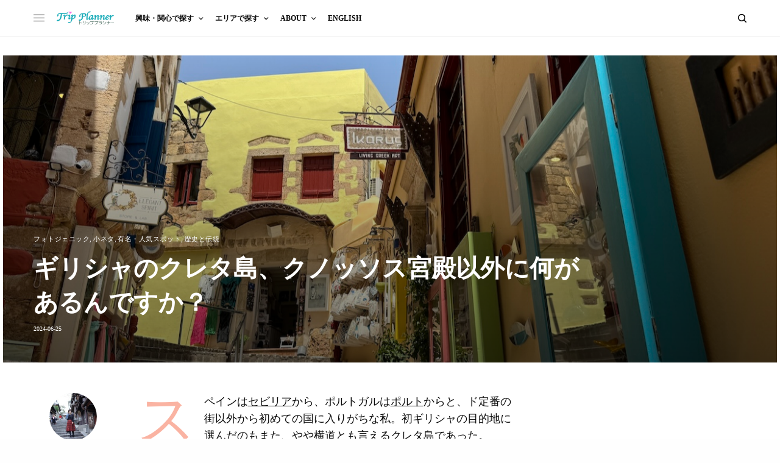

--- FILE ---
content_type: text/html; charset=UTF-8
request_url: https://tripplanner.jp/topics/4743
body_size: 37817
content:
<!doctype html>
<html lang="ja">
<head>
	<meta charset="UTF-8" />
	<meta name="viewport" content="width=device-width, initial-scale=1, maximum-scale=1, viewport-fit=cover">
	<link rel="profile" href="https://gmpg.org/xfn/11">
	<link rel="pingback" href="https://tripplanner.jp/xmlrpc.php">
	<meta name='robots' content='index, follow, max-image-preview:large, max-snippet:-1, max-video-preview:-1' />

	<!-- This site is optimized with the Yoast SEO plugin v26.7 - https://yoast.com/wordpress/plugins/seo/ -->
	<title>ギリシャのクレタ島、クノッソス宮殿以外に何があるんですか？ - トリッププランナー</title><style id="rocket-critical-css">ul{box-sizing:border-box}.entry-content{counter-reset:footnotes}:root{--wp--preset--font-size--normal:16px;--wp--preset--font-size--huge:42px} html{line-height:1.15;-webkit-text-size-adjust:100%}body{margin:0}h1{font-size:2em;margin:.67em 0}a{background-color:transparent}strong{font-weight:bolder}img{border-style:none}input,textarea{font-family:inherit;font-size:100%;line-height:1.15;margin:0}input{overflow:visible}textarea{overflow:auto}::-webkit-file-upload-button{-webkit-appearance:button;font:inherit}html{box-sizing:border-box;font-size:100%}*,*::before,*::after{box-sizing:inherit}body{margin:0;padding:0;padding-top:env(safe-area-inset-top);padding-right:env(safe-area-inset-right);padding-bottom:env(safe-area-inset-bottom);padding-left:env(safe-area-inset-left);background:#fefefe;font-family:helvetica neue,Helvetica,Roboto,Arial,sans-serif;font-weight:400;line-height:1.5;color:#0a0a0a;-webkit-font-smoothing:antialiased;-moz-osx-font-smoothing:grayscale}img{display:inline-block;vertical-align:middle;max-width:100%;height:auto;-ms-interpolation-mode:bicubic}textarea{height:auto;min-height:50px;border-radius:0}input,textarea{font-family:inherit}div,ul,li,h1,h6,form,p{margin:0;padding:0}p{margin-bottom:1rem;font-size:inherit;line-height:1.6;text-rendering:optimizeLegibility}em,i{font-style:italic;line-height:inherit}strong{font-weight:700;line-height:inherit}h1,h6{font-family:helvetica neue,Helvetica,Roboto,Arial,sans-serif;font-style:normal;font-weight:600;color:inherit;text-rendering:optimizeLegibility}h1{font-size:1.5rem;line-height:1.4;margin-top:0;margin-bottom:.5rem}h6{font-size:1rem;line-height:1.4;margin-top:0;margin-bottom:.5rem}@media print,screen and (min-width:40em){h1{font-size:2.5rem}h6{font-size:1rem}}a{line-height:inherit;color:#1779ba;text-decoration:none}a img{border:0}ul{margin-bottom:1rem;list-style-position:outside;line-height:1.6}li{font-size:inherit}ul{margin-left:1.25rem;list-style-type:disc}ul ul{margin-left:1.25rem;margin-bottom:0}.row{max-width:79.375rem;margin-right:auto;margin-left:auto;display:flex;flex-flow:row wrap}.row .row{margin-right:-.9375rem;margin-left:-.9375rem}@media print,screen and (min-width:40em){.row .row{margin-right:-.9375rem;margin-left:-.9375rem}}@media print,screen and (min-width:64em){.row .row{margin-right:-.9375rem;margin-left:-.9375rem}}.row:not(.expanded) .row{max-width:none}.columns{flex:1 1 0px;padding-right:.9375rem;padding-left:.9375rem;min-width:0}@media print,screen and (min-width:40em){.columns{padding-right:.9375rem;padding-left:.9375rem}}.small-3{flex:0 0 25%;max-width:25%}.small-6{flex:0 0 50%;max-width:50%}.small-12{flex:0 0 100%;max-width:100%}.small-up-1{flex-wrap:wrap}@media print,screen and (min-width:40em){.medium-8{flex:0 0 66.6666666667%;max-width:66.6666666667%}.medium-up-2{flex-wrap:wrap}}.hide{display:none!important}.align-center{justify-content:center}.align-middle{align-items:center}.custom_scroll{overflow:hidden;height:100%;position:relative}.lazyload{opacity:.3;-webkit-filter:blur(5px);-moz-filter:blur(5px);filter:blur(5px)}.lazyloaded{opacity:1}.thb-preloader{text-align:center}.material-spinner{animation:material-rotator 1.4s linear infinite}.material-spinner .material-path{stroke-dasharray:187;stroke-dashoffset:0;transform-origin:center;animation:material-dash 1.4s ease-in-out infinite,material-colors 5.6s ease-in-out infinite}@keyframes material-rotator{0%{transform:rotate(0deg)}100%{transform:rotate(270deg)}}@keyframes material-colors{0%{stroke:#4285f4}25%{stroke:#de3e35}50%{stroke:#f7c223}75%{stroke:#1b9a59}100%{stroke:#4285f4}}@keyframes material-dash{0%{stroke-dashoffset:187}50%{stroke-dashoffset:46.75;transform:rotate(135deg)}100%{stroke-dashoffset:187;transform:rotate(450deg)}}iframe{max-width:100%;overflow:hidden}.adsbygoogle{max-width:100%;overflow:hidden}body{font-size:16px}a{color:#0a0a0a}p{word-spacing:.001em;font-feature-settings:"kern" 1;font-kerning:normal}.row{background-size:cover}.row:before,.row:after{display:none!important}@media only screen and (min-width:640px){.row{padding:0 35px}.row .row:not(.max_width){padding:0}}#wrapper{min-height:100vh;display:flex;flex-direction:column;backface-visibility:hidden;scroll-behavior:smooth}@media only screen and (max-width:639px){#wrapper{overflow:hidden}}#wrapper [role=main]{display:flex;flex:1;flex-direction:column;background:#fff;position:relative;z-index:20}@media screen and (-ms-high-contrast:active),(-ms-high-contrast:none){#wrapper [role=main]{display:block;flex:none}}#wrapper .click-capture{position:fixed;top:0;left:0;width:100%;height:100%;z-index:50;opacity:0;visibility:hidden;background-image:-owg-radial-gradient(circle at center,rgba(0,0,0,0.05),rgba(0,0,0,0.2));background-image:-webkit-radial-gradient(circle at center,rgba(0,0,0,0.05),rgba(0,0,0,0.2));background-image:-moz-radial-gradient(circle at center,rgba(0,0,0,0.05),rgba(0,0,0,0.2));background-image:-o-radial-gradient(circle at center,rgba(0,0,0,0.05),rgba(0,0,0,0.2));background-image:radial-gradient(circle at center,rgba(0,0,0,0.05),rgba(0,0,0,0.2))}[class^=thb-icon-]:before{font-family:fontello;font-style:normal;font-weight:400;speak:none;display:inline-block;text-decoration:inherit;text-align:center;font-variant:normal;text-transform:none;line-height:1em}.thb-icon-down-open-mini:before{content:'\e800'}.thb-icon-mail:before{content:'\e802'}.thb-icon-twitter:before{content:'\f099'}.thb-icon-facebook:before{content:'\f09a'}.thb-icon-youtube:before{content:'\f16a'}.thb-icon-instagram:before{content:'\f16d'}.thb-icon-pinterest:before{content:'\f231'}.thb-icon-facebook:before,.thb-icon-pinterest:before{-webkit-transform:scale(.9,.9);-moz-transform:scale(.9,.9);-ms-transform:scale(.9,.9);-o-transform:scale(.9,.9);transform:scale(.9,.9)}.header{display:flex;align-items:center;flex-wrap:wrap;top:0;left:0;width:100%;z-index:40;background:#fff}@media screen and (-ms-high-contrast:active),(-ms-high-contrast:none){.header{justify-content:center}.header>.row{width:100%;margin:0;flex:none!important}}.header>.row{width:100%}.header>.row>.columns{display:flex;align-items:center}.header .mobile-toggle-holder{display:inline-flex}.logo-holder{display:inline-flex;padding:10px 0}.logo-holder .logolink{display:inline-flex;position:relative;align-items:center}.logo-holder .logolink .logoimg{max-height:72px;object-fit:contain}.thb-navbar{display:flex;width:100%;min-height:60px;align-items:center}.header.style9 .thb-navbar{align-items:stretch;position:relative}.header.style9 .thb-navbar .full-menu{margin-left:35px}.header.style9 .thb-navbar .full-menu .thb-full-menu{height:100%}.header.style9 .thb-navbar .secondary-area{margin-left:auto}.header.style9 .thb-navbar .mobile-toggle-holder+.logo-holder{margin-left:20px}.header.style9{border-bottom:1px solid #e9e9e9}.header.style9 .mobile-toggle-holder{margin-left:0}@media only screen and (min-width:1024px){.header:not(.fixed) .logo-holder{padding:30px 0}}.header.fixed{background:#fff;position:fixed;z-index:150;-webkit-transform:translateY(-100%);-moz-transform:translateY(-100%);-ms-transform:translateY(-100%);-o-transform:translateY(-100%);transform:translateY(-100%)}.header.fixed:before{content:'';display:block;position:absolute;top:0;left:0;width:100%;height:100%;z-index:-1;opacity:0}.header.fixed:not(.header-mobile) .logo-holder .logolink .logoimg{max-height:30px}.header.fixed:not(.fixed-enabled) .thb-reading-indicator{opacity:0}.header.fixed .thb-reading-indicator{position:absolute;top:calc(100% + 40px);right:40px;opacity:1;transform-origin:center}.header.fixed .thb-reading-indicator .thb-indicator{width:60px;height:60px;transform:rotateZ(-90deg)}.header.fixed .thb-reading-indicator .thb-indicator .indicator-hover{fill:#f75454;transform-origin:center;-webkit-transform:scale(0,0);-moz-transform:scale(0,0);-ms-transform:scale(0,0);-o-transform:scale(0,0);transform:scale(0,0)}@media screen and (-ms-high-contrast:active),(-ms-high-contrast:none){.header.fixed .thb-reading-indicator .thb-indicator .indicator-hover{fill:transparent}}.header.fixed .thb-reading-indicator .thb-indicator .indicator-base{fill:#e5e5e5}.header.fixed .thb-reading-indicator .thb-indicator .indicator-fill{stroke:#f75454;stroke-width:25px;fill:transparent}.header.fixed .thb-reading-indicator .thb-indicator .indicator-arrow{fill:#f75454;transform:rotateZ(90deg);transform-origin:center}.header.fixed .fixed-logo-holder{display:inline-flex;align-items:center}.header.fixed .fixed-logo-holder .logo-holder{margin-left:20px}.header.fixed .fixed-title-holder{display:inline-flex;align-items:center;position:absolute;top:50%;left:50%;-webkit-transform:translate3d(-50%,-50%,0);-moz-transform:translate3d(-50%,-50%,0);-ms-transform:translate3d(-50%,-50%,0);-o-transform:translate3d(-50%,-50%,0);transform:translate3d(-50%,-50%,0);max-width:40%}.header.fixed .fixed-title-holder span{display:none;font-size:11px;text-transform:uppercase;position:relative;margin-right:20px;padding-right:20px;white-space:nowrap}@media only screen and (min-width:640px){.header.fixed .fixed-title-holder span{display:inline-flex}}@media only screen and (max-width:1024px){.header.fixed .fixed-title-holder span{margin-right:10px;padding-right:10px}}.header.fixed .fixed-title-holder span:after{content:'';position:absolute;top:-5px;bottom:-5px;width:1px;background:#e9e9e9;right:0}.header.fixed .fixed-title-holder .fixed-article-title{display:block;overflow:hidden}.header.fixed .fixed-title-holder h6{display:block;margin:0;font-weight:400;overflow:hidden;text-overflow:ellipsis;white-space:nowrap}.header.fixed .thb-navbar{justify-content:space-between}.header.fixed.thb-fixed-shadow-style1:before{-webkit-box-shadow:0 2px 5px rgba(0,0,0,.07);-moz-box-shadow:0 2px 5px rgba(0,0,0,.07);box-shadow:0 2px 5px rgba(0,0,0,.07)}.header.fixed.light-header:after{content:'';height:1px;width:100%;background:rgba(0,0,0,.08);position:absolute;bottom:0;left:0}.thb-search-popup{visibility:hidden;position:fixed;display:flex;flex-direction:column;align-items:center;justify-content:center;top:0;left:0;width:100%;height:100%;padding:40px 15px;background:#fff;opacity:0;z-index:999;text-align:center}@media only screen and (min-width:640px){.thb-search-popup{padding:60px 40px;min-height:100%}}@media screen and (-ms-high-contrast:active),(-ms-high-contrast:none){.thb-search-popup:after{content:'';min-height:inherit;font-size:0;display:block!important}}@media screen and (-ms-high-contrast:active),(-ms-high-contrast:none){.thb-search-popup{min-height:auto;height:100vh}}.thb-search-popup .thb-mobile-close{position:absolute;top:15px;right:15px}@media only screen and (min-width:640px){.thb-search-popup .thb-mobile-close{top:30px;right:30px}}.thb-search-popup .thb-close-text{font-size:10px;opacity:.6;text-transform:uppercase;position:absolute;top:20px;left:0;width:100%}@media only screen and (min-width:640px){.thb-search-popup .thb-close-text{top:40px}}.thb-search-popup .searchform .search-field{font-size:14px;text-transform:uppercase;padding:0 0 15px;margin-bottom:40px;background:0 0}.thb-search-popup .search-main-row{width:100%;padding:0!important;margin:0 auto;max-height:100%;overflow:hidden;flex:1}.thb-search-popup .search-main-row>.columns{max-height:100%;display:flex;flex-direction:column}.thb-search-popup .thb-autocomplete-wrapper{position:relative;overflow:hidden;overflow-y:scroll}.thb-search-popup .thb-autocomplete-wrapper .thb-preloader{position:absolute;top:50%;margin-top:-25px;width:100%;left:0;opacity:0}.thb-search-popup .thb-autocomplete-wrapper .thb-results-container{width:100%!important;max-height:100%}.secondary-area{position:relative;display:flex}.secondary-area .thb-search-icon{width:14px;height:14px}.secondary-area>div{display:inline-flex;align-items:center;vertical-align:middle}.secondary-area .thb-search-holder{padding-left:10px}@media only screen and (min-width:640px){.secondary-area .thb-search-holder{padding-left:20px}}.mobile-header-holder{z-index:100;position:relative}@media only screen and (min-width:1024px){.mobile-header-holder{display:none}}.header:not(.header-mobile){display:none}@media only screen and (min-width:1024px){.header:not(.header-mobile){display:flex}}.header.header-mobile{display:flex;padding:10px 0}@media only screen and (min-width:1024px){.header.header-mobile{display:none}}.header.header-mobile .mobile-toggle-holder{margin-left:0}.header.header-mobile>.row{padding:0 15px}@media only screen and (min-width:640px){.header.header-mobile>.row{padding:0 50px}}.header.header-mobile>.row .columns{padding:0}.header.header-mobile .secondary-area{margin-left:auto}.header.header-mobile .logo-holder{margin:0 auto}.header.header-mobile .logo-holder .logolink .logoimg{max-height:30px}.thb-full-menu{display:flex;margin:0;padding:0;list-style:none;line-height:1}.thb-full-menu>li{display:inline-flex}.thb-full-menu>li+li{margin-left:30px}.thb-full-menu>li>a:not(.logolink){min-height:30px;display:flex;align-items:center;font-size:12px;text-transform:uppercase;font-weight:600}@media only screen and (min-width:640px){.thb-full-menu>li>a:not(.logolink){min-height:60px}}.thb-full-menu li{margin:0;white-space:nowrap}.thb-full-menu li.menu-item-has-children{position:relative}.thb-full-menu li.menu-item-has-children>a:after{display:inline-flex;font-family:fontello;content:"\e800";margin-left:8px;font-size:16px;font-weight:400}.thb-full-menu .sub-menu{padding:25px 0;margin:0;display:none;list-style:none;background:#fff;position:absolute;z-index:10;text-align:left;border:1px solid #0a0a0a;top:calc(100% - 1px);left:-30px;opacity:0;visibility:hidden;z-index:2;min-width:245px;-webkit-backface-visibility:hidden;-moz-backface-visibility:hidden;-ms-backface-visibility:hidden;-o-backface-visibility:hidden;backface-visibility:hidden}.thb-full-menu .sub-menu li{display:block;padding:0 30px;margin-bottom:5px;font-size:13px;line-height:1.1}.thb-full-menu .sub-menu li:last-child{margin-bottom:0}.thb-full-menu .sub-menu li a{display:flex;padding:5px 0;opacity:0;font-size:11px;font-weight:500;text-transform:uppercase;align-items:center;justify-content:space-between;will-change:opacity}.thb-full-menu .sub-menu li a span{will-change:transform;-webkit-transform:translateX(0);-moz-transform:translateX(0);-ms-transform:translateX(0);-o-transform:translateX(0);transform:translateX(0);margin-right:auto}.thb-full-menu .sub-menu li.menu-item-has-children{position:relative}.thb-full-menu .sub-menu li.menu-item-has-children>a:after{font-family:fontello;content:"\e801";font-size:16px;line-height:11px;vertical-align:middle;width:8px}.thb-full-menu .sub-menu .sub-menu{top:-26px;left:100%;z-index:10}.side-panel{position:fixed;display:flex;flex-direction:column;top:0;height:100%;z-index:110;width:320px;max-width:100%;overflow:hidden;left:0;background:#fff;will-change:transform;-webkit-transform:translate3d(-100%,0,0);-moz-transform:translate3d(-100%,0,0);-ms-transform:translate3d(-100%,0,0);-o-transform:translate3d(-100%,0,0);transform:translate3d(-100%,0,0)}.side-panel .side-panel-inner{padding:35px}@media only screen and (min-width:1024px){.side-panel{width:390px}.side-panel .side-panel-inner{padding:45px}}.side-panel .custom_scroll{display:flex;flex-direction:column}.side-panel .ps__rail-x{display:none}#mobile-menu .logo-holder{padding:0;width:100%;padding:20px;flex-shrink:0}#mobile-menu .logolink{display:block}#mobile-menu .logolink .logoimg{max-height:40px}#mobile-menu .mobile-menu-top{flex:1;margin-right:5px}@media screen and (-ms-high-contrast:active),(-ms-high-contrast:none){#mobile-menu .mobile-menu-top{flex:none}}#mobile-menu .thb-social-links-container{text-align:center}#mobile-menu .thb-social-links-container .thb-social-link-wrap{padding:0 5px 0 0}#mobile-menu .thb-social-links-container .thb-social-link-wrap .thb-social-link .thb-social-icon-container{font-size:20px}#mobile-menu.dark{background:#0a0a0a}#mobile-menu.dark .thb-mobile-close span{background:rgba(255,255,255,.6)}#mobile-menu.dark .thb-mobile-close span:before{background:#fff}#mobile-menu.dark .thb-mobile-menu>li>a{color:#fff}#mobile-menu.dark .sub-menu a{color:rgba(255,255,255,.75)}#mobile-menu.dark .thb-social-links-container .thb-social-link{color:#fff}.thb-mobile-menu{line-height:1;margin:-13px 0 27px;padding:0;list-style:none}.thb-mobile-menu>li>a{display:flex;justify-content:space-between;align-items:center;text-transform:none;position:relative;font-size:14px;font-weight:500;text-transform:uppercase;padding:13px 0}.thb-mobile-menu>li>a:not(:hover){color:#0a0a0a}.thb-mobile-menu li.menu-item-has-children>a{position:relative}.thb-mobile-menu li.menu-item-has-children>a .thb-arrow{display:inline-flex;align-items:center;justify-content:flex-end;position:absolute;top:0;right:0;height:100%;width:30px;font-size:20px;font-weight:400}.thb-mobile-menu .sub-menu{display:none;font-size:11px;margin:10px 0 10px 20px;list-style:none}.thb-mobile-menu .sub-menu a{display:flex;justify-content:space-between;align-items:center;padding:8px 0;line-height:1;text-transform:uppercase}.thb-mobile-menu .sub-menu a:not(:hover){color:#3d3d3d}.mobile-toggle-holder{align-items:center}.mobile-toggle-holder .mobile-toggle{display:inline-flex;width:18px;height:16px;align-items:center;vertical-align:middle;position:relative}.mobile-toggle-holder .mobile-toggle span{display:block;position:absolute;width:18px;height:1px;border-radius:1px;background:#0a0a0a;content:" ";left:0}.mobile-toggle-holder .mobile-toggle span:nth-child(1){top:2px}.mobile-toggle-holder .mobile-toggle span:nth-child(2){top:7px}.mobile-toggle-holder .mobile-toggle span:nth-child(3){top:12px}.mobile-toggle-holder .mobile-toggle>span:nth-child(1){transform-origin:0 0}.mobile-toggle-holder .mobile-toggle>span:nth-child(3){transform-origin:0 100%}.thb-mobile-close{display:block;width:20px;height:20px;position:absolute;top:20px;right:20px;z-index:40;-webkit-transform:scale(0,0);-moz-transform:scale(0,0);-ms-transform:scale(0,0);-o-transform:scale(0,0);transform:scale(0,0)}.thb-mobile-close div{display:block;width:20px;height:20px;position:relative}.thb-mobile-close div span{height:1px;display:block;width:20px;position:absolute;left:50%;top:50%;margin-left:-8px;background:#a3a3a3}.thb-mobile-close div span:before{content:'';position:absolute;display:block;top:0;left:0;bottom:0;width:100%;height:1px;background:#0a0a0a;-webkit-transform-origin:0% 0%;-moz-transform-origin:0% 0%;-ms-transform-origin:0% 0%;-o-transform-origin:0% 0%;transform-origin:0% 0%;-webkit-transform:scale(0,1);-moz-transform:scale(0,1);-ms-transform:scale(0,1);-o-transform:scale(0,1);transform:scale(0,1)}.thb-mobile-close div span:nth-child(1){-webkit-transform:rotateZ(45deg);-moz-transform:rotateZ(45deg);-ms-transform:rotateZ(45deg);-o-transform:rotateZ(45deg);transform:rotateZ(45deg)}.thb-mobile-close div span:nth-child(2){-webkit-transform:rotateZ(-45deg);-moz-transform:rotateZ(-45deg);-ms-transform:rotateZ(-45deg);-o-transform:rotateZ(-45deg);transform:rotateZ(-45deg)}.post{margin-bottom:30px;max-width:100%}.post .post-title{margin-bottom:10px;white-space:normal}.post .post-category{font-size:11px;line-height:1;text-transform:uppercase;margin-bottom:15px;flex-wrap:wrap;letter-spacing:.05em}.post .thb-post-date{font-size:10px;text-transform:uppercase;font-weight:400;line-height:1}.ps{overflow:hidden!important;overflow-anchor:none;-ms-overflow-style:none;touch-action:auto;-ms-touch-action:auto}.ps__rail-x{bottom:0;position:absolute}.ps__rail-y{right:0;position:absolute}.ps__thumb-x{bottom:0;position:absolute}.ps__thumb-y{right:0;position:absolute}@supports (-ms-overflow-style:none){.ps{overflow:auto!important}}@media screen and (-ms-high-contrast:active),(-ms-high-contrast:none){.ps{overflow:auto!important}}.ps__rail-y{width:4px}.ps__rail-y .ps__thumb-y{border:0;width:4px;border-radius:2px;background:rgba(255,255,255,.2)}.ps__rail-x{width:100%;height:4px}.ps__rail-x .ps__thumb-x{border:0;height:4px;border-radius:2px;background:rgba(255,255,255,.2)}form{margin:0}input[type=text],textarea{border:1px solid #dfdfdf;padding:14px 15px;height:40px;margin-bottom:20px;color:#0a0a0a;font-size:12px;font-weight:400;background:#fff;max-width:100%;outline:0;font-family:inherit;border-radius:3px;-webkit-box-shadow:none;-moz-box-shadow:none;box-shadow:none;-webkit-appearance:none;-moz-appearance:none;appearance:none}input[type=text]:-moz-placeholder,textarea:-moz-placeholder{font-weight:400;text-transform:uppercase;color:rgba(10,10,10,.6)}input[type=text]::-moz-placeholder,textarea::-moz-placeholder{font-weight:400;text-transform:uppercase;color:rgba(10,10,10,.6)}input[type=text]:-ms-input-placeholder,textarea:-ms-input-placeholder{font-weight:400;text-transform:uppercase;color:rgba(10,10,10,.6)}input[type=text]::-webkit-input-placeholder,textarea::-webkit-input-placeholder{font-weight:400;text-transform:uppercase;color:rgba(10,10,10,.6)}textarea{height:auto;min-height:185px;line-height:1.6;resize:none}.searchform{margin:0}.searchform .search-field{width:100%;border-radius:0;border-top:0;border-left:0;border-right:0;border-bottom-color:#0a0a0a}.sidebar{display:flex;flex-direction:column}@media only screen and (min-width:640px){.sidebar{max-width:300px;margin-left:auto}}.widget{margin-bottom:45px;font-size:14px}#scroll_to_top{position:fixed;bottom:35px;right:15px;width:40px;overflow:visible;white-space:nowrap;z-index:100;opacity:0;visibility:hidden;-webkit-transform:rotate(90deg) translate(100%,0);-moz-transform:rotate(90deg) translate(100%,0);-ms-transform:rotate(90deg) translate(100%,0);-o-transform:rotate(90deg) translate(100%,0);transform:rotate(90deg) translate(100%,0);transform-origin:top right;display:flex;justify-content:flex-end}@media only screen and (min-width:640px){#scroll_to_top{right:40px;bottom:60px}}.thb-social-links-container{font-size:10px}.thb-social-links-container .thb-social-link-wrap{display:block;line-height:1}.thb-social-links-container .thb-social-link{display:inline-flex;width:100%;align-items:center;text-transform:uppercase;color:#0a0a0a}.thb-social-links-container .thb-social-link .thb-social-label-container{display:inline-flex;align-items:center}.thb-social-links-container .thb-social-link .thb-social-icon-container{display:inline-flex;justify-content:center;text-align:center;font-size:16px}.thb-social-links-container.thb-social-horizontal .thb-social-link-wrap{display:inline-flex;padding:0 8px;margin-bottom:20px}.thb-social-links-container.thb-social-horizontal .thb-social-link-wrap .thb-social-link{flex-direction:column;min-width:30px}.thb-social-links-container.thb-social-horizontal .thb-social-label{display:none}.post-detail .post-title-container:before,.post-detail .post-title-container:after{content:" ";display:table}.post-detail .post-title-container:after{clear:both}.post-detail .thb-article-featured-image .wp-post-image,.post-detail .thb-article-featured-image img{object-fit:cover;width:100%;height:100%}.custom_scroll{overflow:hidden;height:100%;position:relative}.lazyload{opacity:0.3;-webkit-filter:blur(5px);-moz-filter:blur(5px);filter:blur(5px)}.lazyloaded{opacity:1}.thb-preloader{text-align:center}.material-spinner{animation:material-rotator 1.4s linear infinite}.material-spinner .material-path{stroke-dasharray:187;stroke-dashoffset:0;transform-origin:center;animation:material-dash 1.4s ease-in-out infinite,material-colors 5.6s ease-in-out infinite}@keyframes material-rotator{0%{transform:rotate(0deg)}100%{transform:rotate(270deg)}}@keyframes material-colors{0%{stroke:#4285F4}25%{stroke:#DE3E35}50%{stroke:#F7C223}75%{stroke:#1B9A59}100%{stroke:#4285F4}}@keyframes material-dash{0%{stroke-dashoffset:187}50%{stroke-dashoffset:46.75;transform:rotate(135deg)}100%{stroke-dashoffset:187;transform:rotate(450deg)}}iframe{max-width:100%;overflow:hidden}.adsbygoogle{max-width:100%;overflow:hidden}#infinite-article[data-infinite="on"]{position:relative;padding-bottom:100px;will-change:contents}.post-detail-row.has-article-padding{padding-top:60px}.article-container{display:flex;flex-direction:column}@media only screen and (min-width:640px){.article-container{flex-direction:row}}.article-container .sidebar{flex-shrink:0;display:none;width:100%}@media only screen and (min-width:1024px){.article-container .sidebar{display:flex}}.article-container .post-content-wrapper{max-width:100%}@media only screen and (min-width:970px){.article-container .post-content-wrapper{max-width:870px}}@media only screen and (min-width:1024px){.article-container .post-content-wrapper{padding-right:70px}}.article-container .post-content-wrapper .post-content{max-width:100%;word-break:break-word}.article-container .post-content-wrapper .post-content-container{max-width:100%}.article-container .thb-social-fixed{display:none}@media only screen and (min-width:640px){.post-detail{margin-bottom:50px}}.post-detail .post-content{font-size:18px;word-break:break-word}.thb-dropcap-on .post-detail .post-content>p:first-of-type:first-letter{font-size:5.333em;color:#f75454;float:left;font-weight:400;line-height:0.68;margin:0.1em 0.12em 0.05em 0;text-transform:uppercase;font-style:normal}.post-detail .post-title-container{margin-bottom:40px}.post-detail .post-title-container .post-category{display:inline-flex}.post-detail .post-title-container .post-category i{margin-right:2px}.post-detail .post-title-container .thb-post-title-bottom{display:flex;justify-content:space-between;align-items:center}.post-detail .post-title-container .thb-post-title-bottom .thb-post-title-inline-author{display:flex}.post-detail .post-title-container .thb-post-title-bottom .avatar{width:40px;height:40px;border-radius:50%;margin-right:20px}.post-detail .post-title-container .thb-post-title-bottom .author-and-date{display:flex;flex-direction:column;align-items:flex-start;justify-content:center}.post-detail .post-title-container .thb-post-title-bottom .author-and-date .post-author{margin-bottom:5px}@media only screen and (min-width:640px){.post-detail .post-title-container .thb-post-title-bottom.thb-post-share-style1 .avatar,.post-detail .post-title-container .thb-post-title-bottom.thb-post-share-style1 .author-and-date .post-author{display:none}}.post-detail .post-title-container .post-author{font-size:10px;text-transform:uppercase;font-weight:400;line-height:1}.post-detail .post-title-container .post-author em{font-style:normal}.post-detail .post-title-container .post-author [rel="author"]{font-weight:500}.post-detail .post-over-title-container{position:relative;background:#090909;min-height:70vh;display:flex;align-items:flex-end;margin-bottom:50px;color:#fff}.post-detail .post-over-title-container a{color:#fff}.post-detail .post-over-title-container .post-title-container{margin:0;padding:20px;position:relative;z-index:30}@media only screen and (min-width:640px){.post-detail .post-over-title-container .post-title-container{padding:50px;margin:0 20% 0 0}}@media only screen and (min-width:1290px){.post-detail .post-over-title-container .post-title-container{padding:60px}}.post-detail .post-over-title-container .thb-article-featured-image{position:absolute;top:0;left:0;width:100%;height:100%;min-height:100%;z-index:0;margin:0;overflow:hidden}.post-detail .post-over-title-container .thb-article-featured-image.thb-parallax .wp-post-image{will-change:transform}.post-detail .post-over-title-container.with-offset{margin-left:-10px;width:calc(100% + 20px)}@media only screen and (min-width:640px){.post-detail .post-over-title-container.with-offset{margin-left:-50px;width:calc(100% + 100px)}}@media only screen and (min-width:1290px){.post-detail .post-over-title-container.with-offset{margin-left:-60px;width:calc(100% + 120px)}}.post-detail .post-over-title-container.with-shadow .thb-article-featured-image:after{content:'';display:block;position:absolute;top:0;left:0;width:100%;height:100%;z-index:50;background-image:-owg-linear-gradient(rgba(0,0,0,0),rgba(0,0,0,0.55));background-image:-webkit-linear-gradient(rgba(0,0,0,0),rgba(0,0,0,0.55));background-image:-moz-linear-gradient(rgba(0,0,0,0),rgba(0,0,0,0.55));background-image:-o-linear-gradient(rgba(0,0,0,0),rgba(0,0,0,0.55));background-image:linear-gradient(rgba(0,0,0,0),rgba(0,0,0,0.55))}.post-detail .thb-article-featured-image{margin-bottom:50px;position:relative}.post-detail .thb-post-share-container{display:flex;max-width:800px}.post-detail .thb-post-share-container .thb-fixed-container{width:110px;display:none;flex-direction:column}@media only screen and (min-width:640px){.post-detail .thb-post-share-container .thb-fixed-container{display:flex}}.post-detail .thb-post-share-container .thb-fixed-container .thb-fixed-top{flex:1;position:relative;width:110px;padding-right:40px}.post-detail .thb-post-share-container .thb-fixed-container .thb-fixed-top{display:flex;flex-direction:column}.post-detail .thb-post-share-container .thb-article-author{text-align:center;border-bottom:1px solid #e9e9e9;padding-bottom:25px;margin-bottom:30px}.post-detail .thb-post-share-container .thb-article-author .avatar{display:inline-block;width:78px;height:78px;border-radius:50%;margin-bottom:20px;flex-shrink:0}.post-detail .thb-post-share-container .thb-article-author [rel="author"]{font-size:10px;text-transform:uppercase;line-height:1;margin-bottom:12px;display:block}.post-detail .thb-post-share-container .thb-article-author p{font-size:12px;color:rgba(9,9,9,0.8);margin:0}.post-detail .thb-post-share-container .post-content-container{max-width:100%}.post-detail.thb-post-share-style1 .thb-fixed-container{width:170px}.post-detail.thb-post-share-style1 .thb-fixed-container .thb-fixed-top{width:170px;padding-right:40px}@media only screen and (min-width:640px){.post-detail.thb-post-share-style1 .post-content-container{max-width:calc(100% - 170px)}}.thb-social-footer .thb-social-footer-buttons .social .thb-social-icon .thb-social-text{margin-left:10px}.thb-social-footer .thb-social-footer-buttons .social .thb-social-count{margin-left:30px;font-size:10px;opacity:0.7}.thb-social-footer.style1 .thb-social-footer-buttons .social-button-holder:nth-child(n+3) .thb-social-text,.thb-social-footer.style1 .thb-social-footer-buttons .social-button-holder:nth-child(n+3) .thb-social-count{display:none}.thb-social-fixed{display:flex;align-items:center}.thb-social-fixed .social-button-holder{display:inline-flex;align-items:center;margin-left:15px;font-size:10px;color:#090909;text-transform:uppercase}.thb-social-fixed .social-button-holder .social{display:inline-flex;align-items:center}.thb-social-fixed .social-button-holder .social .thb-social-count{margin-left:10px}.thb-social-fixed .social-button-holder i{font-size:13px}body,h1,h6,.post .post-category,input[type="text"],textarea,.thb-social-links-container{font-family:Jost,'BlinkMacSystemFont',-apple-system,'Roboto','Lucida Sans'}.post-title h1{font-family:'BlinkMacSystemFont',-apple-system,'Roboto','Lucida Sans'}.post-content,.thb-article-author p{font-family:'BlinkMacSystemFont',-apple-system,'Roboto','Lucida Sans'}.thb-dropcap-on .post-detail .post-content>p:first-of-type:first-letter{color:#fab3a2}#mobile-menu{background-image:none!important;background-color:#16aab7!important}.thb-full-menu .sub-menu{border-color:#fab3a2}@media (min-width:640px){#scroll_to_top{right:20px;bottom:45px}}.adsbygoogle-sidemenu{display:none}@media (min-width:1024px){.adsbygoogle-sidemenu{display:block}}</style>
	<meta name="description" content="エーゲ海に浮かぶ、ギリシャ最大の島、クレタ島。しかし、日本人にはクノッソス宮殿以外に見どころが知られていないかも？美しいビーチ、絵本みたいにかわいい小道がある港町、ワイナリーにマーケットなど他のお楽しみをハニアを中心にお届け。" />
	<link rel="canonical" href="https://tripplanner.jp/topics/4743" />
	<meta property="og:locale" content="ja_JP" />
	<meta property="og:type" content="article" />
	<meta property="og:title" content="ギリシャのクレタ島、クノッソス宮殿以外に何があるんですか？ - トリッププランナー" />
	<meta property="og:description" content="エーゲ海に浮かぶ、ギリシャ最大の島、クレタ島。しかし、日本人にはクノッソス宮殿以外に見どころが知られていないかも？美しいビーチ、絵本みたいにかわいい小道がある港町、ワイナリーにマーケットなど他のお楽しみをハニアを中心にお届け。" />
	<meta property="og:url" content="https://tripplanner.jp/topics/4743" />
	<meta property="og:site_name" content="トリッププランナー" />
	<meta property="article:published_time" content="2024-06-25T08:40:09+00:00" />
	<meta property="article:modified_time" content="2024-06-26T04:55:54+00:00" />
	<meta property="og:image" content="http://tripplanner.jp/wp-content/uploads/2024/06/IMG_5148.jpg" />
	<meta property="og:image:width" content="1300" />
	<meta property="og:image:height" content="975" />
	<meta property="og:image:type" content="image/jpeg" />
	<meta name="author" content="Miki" />
	<meta name="twitter:card" content="summary_large_image" />
	<meta name="twitter:label1" content="執筆者" />
	<meta name="twitter:data1" content="Miki" />
	<meta name="twitter:label2" content="推定読み取り時間" />
	<meta name="twitter:data2" content="22分" />
	<script type="application/ld+json" class="yoast-schema-graph">{"@context":"https://schema.org","@graph":[{"@type":"Article","@id":"https://tripplanner.jp/topics/4743#article","isPartOf":{"@id":"https://tripplanner.jp/topics/4743"},"author":{"name":"Miki","@id":"https://tripplanner.jp/#/schema/person/63f60084a74a05e7fb420957c15915ce"},"headline":"ギリシャのクレタ島、クノッソス宮殿以外に何があるんですか？","datePublished":"2024-06-25T08:40:09+00:00","dateModified":"2024-06-26T04:55:54+00:00","mainEntityOfPage":{"@id":"https://tripplanner.jp/topics/4743"},"wordCount":154,"publisher":{"@id":"https://tripplanner.jp/#organization"},"image":{"@id":"https://tripplanner.jp/topics/4743#primaryimage"},"thumbnailUrl":"https://tripplanner.jp/wp-content/uploads/2024/06/IMG_5148.jpg","keywords":["ギリシャ","クレタ島","ハニア","ヨーロッパ","観光"],"articleSection":["フォトジェニック","小ネタ","有名・人気スポット","歴史と伝統"],"inLanguage":"ja"},{"@type":"WebPage","@id":"https://tripplanner.jp/topics/4743","url":"https://tripplanner.jp/topics/4743","name":"ギリシャのクレタ島、クノッソス宮殿以外に何があるんですか？ - トリッププランナー","isPartOf":{"@id":"https://tripplanner.jp/#website"},"primaryImageOfPage":{"@id":"https://tripplanner.jp/topics/4743#primaryimage"},"image":{"@id":"https://tripplanner.jp/topics/4743#primaryimage"},"thumbnailUrl":"https://tripplanner.jp/wp-content/uploads/2024/06/IMG_5148.jpg","datePublished":"2024-06-25T08:40:09+00:00","dateModified":"2024-06-26T04:55:54+00:00","description":"エーゲ海に浮かぶ、ギリシャ最大の島、クレタ島。しかし、日本人にはクノッソス宮殿以外に見どころが知られていないかも？美しいビーチ、絵本みたいにかわいい小道がある港町、ワイナリーにマーケットなど他のお楽しみをハニアを中心にお届け。","breadcrumb":{"@id":"https://tripplanner.jp/topics/4743#breadcrumb"},"inLanguage":"ja","potentialAction":[{"@type":"ReadAction","target":["https://tripplanner.jp/topics/4743"]}]},{"@type":"ImageObject","inLanguage":"ja","@id":"https://tripplanner.jp/topics/4743#primaryimage","url":"https://tripplanner.jp/wp-content/uploads/2024/06/IMG_5148.jpg","contentUrl":"https://tripplanner.jp/wp-content/uploads/2024/06/IMG_5148.jpg","width":1300,"height":975},{"@type":"BreadcrumbList","@id":"https://tripplanner.jp/topics/4743#breadcrumb","itemListElement":[{"@type":"ListItem","position":1,"name":"Home","item":"https://tripplanner.jp/"},{"@type":"ListItem","position":2,"name":"ギリシャのクレタ島、クノッソス宮殿以外に何があるんですか？"}]},{"@type":"WebSite","@id":"https://tripplanner.jp/#website","url":"https://tripplanner.jp/","name":"トリッププランナー","description":"少し違う旅のアイデア","publisher":{"@id":"https://tripplanner.jp/#organization"},"potentialAction":[{"@type":"SearchAction","target":{"@type":"EntryPoint","urlTemplate":"https://tripplanner.jp/?s={search_term_string}"},"query-input":{"@type":"PropertyValueSpecification","valueRequired":true,"valueName":"search_term_string"}}],"inLanguage":"ja"},{"@type":"Organization","@id":"https://tripplanner.jp/#organization","name":"Trip Planner Japan","url":"https://tripplanner.jp/","logo":{"@type":"ImageObject","inLanguage":"ja","@id":"https://tripplanner.jp/#/schema/logo/image/","url":"https://tripplanner.jp/wp-content/uploads/2021/01/logo_tripla.png","contentUrl":"https://tripplanner.jp/wp-content/uploads/2021/01/logo_tripla.png","width":563,"height":121,"caption":"Trip Planner Japan"},"image":{"@id":"https://tripplanner.jp/#/schema/logo/image/"}},{"@type":"Person","@id":"https://tripplanner.jp/#/schema/person/63f60084a74a05e7fb420957c15915ce","name":"Miki","image":{"@type":"ImageObject","inLanguage":"ja","@id":"https://tripplanner.jp/#/schema/person/image/","url":"https://secure.gravatar.com/avatar/1b55e8760abab15287193227ded4dd2f18fd04e0e34049edec21d1ca436bc948?s=96&d=mm&r=g","contentUrl":"https://secure.gravatar.com/avatar/1b55e8760abab15287193227ded4dd2f18fd04e0e34049edec21d1ca436bc948?s=96&d=mm&r=g","caption":"Miki"},"description":"トリッププランナー編集長。 これまで行った旅先は世界40カ国、うち半分くらいはヨーロッパ。興味関心のあるテーマは歴史と建築、自然。一眼レフ好きだったが重くて無理になりつつある今日このごろ。","sameAs":["mikimiki@gmail.com"],"url":"https://tripplanner.jp/topics/author/miki"}]}</script>
	<!-- / Yoast SEO plugin. -->


<link rel='dns-prefetch' href='//cdn.plyr.io' />
<link href='https://fonts.gstatic.com' crossorigin rel='preconnect' />
<link rel="alternate" type="application/rss+xml" title="トリッププランナー &raquo; フィード" href="https://tripplanner.jp/feed" />
<link rel="alternate" type="application/rss+xml" title="トリッププランナー &raquo; コメントフィード" href="https://tripplanner.jp/comments/feed" />
<link rel="alternate" title="oEmbed (JSON)" type="application/json+oembed" href="https://tripplanner.jp/wp-json/oembed/1.0/embed?url=https%3A%2F%2Ftripplanner.jp%2Ftopics%2F4743" />
<link rel="alternate" title="oEmbed (XML)" type="text/xml+oembed" href="https://tripplanner.jp/wp-json/oembed/1.0/embed?url=https%3A%2F%2Ftripplanner.jp%2Ftopics%2F4743&#038;format=xml" />
<style id='wp-img-auto-sizes-contain-inline-css' type='text/css'>
img:is([sizes=auto i],[sizes^="auto," i]){contain-intrinsic-size:3000px 1500px}
/*# sourceURL=wp-img-auto-sizes-contain-inline-css */
</style>
<style id='wp-emoji-styles-inline-css' type='text/css'>

	img.wp-smiley, img.emoji {
		display: inline !important;
		border: none !important;
		box-shadow: none !important;
		height: 1em !important;
		width: 1em !important;
		margin: 0 0.07em !important;
		vertical-align: -0.1em !important;
		background: none !important;
		padding: 0 !important;
	}
/*# sourceURL=wp-emoji-styles-inline-css */
</style>
<style id='wp-block-library-inline-css' type='text/css'>
:root{--wp-block-synced-color:#7a00df;--wp-block-synced-color--rgb:122,0,223;--wp-bound-block-color:var(--wp-block-synced-color);--wp-editor-canvas-background:#ddd;--wp-admin-theme-color:#007cba;--wp-admin-theme-color--rgb:0,124,186;--wp-admin-theme-color-darker-10:#006ba1;--wp-admin-theme-color-darker-10--rgb:0,107,160.5;--wp-admin-theme-color-darker-20:#005a87;--wp-admin-theme-color-darker-20--rgb:0,90,135;--wp-admin-border-width-focus:2px}@media (min-resolution:192dpi){:root{--wp-admin-border-width-focus:1.5px}}.wp-element-button{cursor:pointer}:root .has-very-light-gray-background-color{background-color:#eee}:root .has-very-dark-gray-background-color{background-color:#313131}:root .has-very-light-gray-color{color:#eee}:root .has-very-dark-gray-color{color:#313131}:root .has-vivid-green-cyan-to-vivid-cyan-blue-gradient-background{background:linear-gradient(135deg,#00d084,#0693e3)}:root .has-purple-crush-gradient-background{background:linear-gradient(135deg,#34e2e4,#4721fb 50%,#ab1dfe)}:root .has-hazy-dawn-gradient-background{background:linear-gradient(135deg,#faaca8,#dad0ec)}:root .has-subdued-olive-gradient-background{background:linear-gradient(135deg,#fafae1,#67a671)}:root .has-atomic-cream-gradient-background{background:linear-gradient(135deg,#fdd79a,#004a59)}:root .has-nightshade-gradient-background{background:linear-gradient(135deg,#330968,#31cdcf)}:root .has-midnight-gradient-background{background:linear-gradient(135deg,#020381,#2874fc)}:root{--wp--preset--font-size--normal:16px;--wp--preset--font-size--huge:42px}.has-regular-font-size{font-size:1em}.has-larger-font-size{font-size:2.625em}.has-normal-font-size{font-size:var(--wp--preset--font-size--normal)}.has-huge-font-size{font-size:var(--wp--preset--font-size--huge)}.has-text-align-center{text-align:center}.has-text-align-left{text-align:left}.has-text-align-right{text-align:right}.has-fit-text{white-space:nowrap!important}#end-resizable-editor-section{display:none}.aligncenter{clear:both}.items-justified-left{justify-content:flex-start}.items-justified-center{justify-content:center}.items-justified-right{justify-content:flex-end}.items-justified-space-between{justify-content:space-between}.screen-reader-text{border:0;clip-path:inset(50%);height:1px;margin:-1px;overflow:hidden;padding:0;position:absolute;width:1px;word-wrap:normal!important}.screen-reader-text:focus{background-color:#ddd;clip-path:none;color:#444;display:block;font-size:1em;height:auto;left:5px;line-height:normal;padding:15px 23px 14px;text-decoration:none;top:5px;width:auto;z-index:100000}html :where(.has-border-color){border-style:solid}html :where([style*=border-top-color]){border-top-style:solid}html :where([style*=border-right-color]){border-right-style:solid}html :where([style*=border-bottom-color]){border-bottom-style:solid}html :where([style*=border-left-color]){border-left-style:solid}html :where([style*=border-width]){border-style:solid}html :where([style*=border-top-width]){border-top-style:solid}html :where([style*=border-right-width]){border-right-style:solid}html :where([style*=border-bottom-width]){border-bottom-style:solid}html :where([style*=border-left-width]){border-left-style:solid}html :where(img[class*=wp-image-]){height:auto;max-width:100%}:where(figure){margin:0 0 1em}html :where(.is-position-sticky){--wp-admin--admin-bar--position-offset:var(--wp-admin--admin-bar--height,0px)}@media screen and (max-width:600px){html :where(.is-position-sticky){--wp-admin--admin-bar--position-offset:0px}}

/*# sourceURL=wp-block-library-inline-css */
</style><style id='global-styles-inline-css' type='text/css'>
:root{--wp--preset--aspect-ratio--square: 1;--wp--preset--aspect-ratio--4-3: 4/3;--wp--preset--aspect-ratio--3-4: 3/4;--wp--preset--aspect-ratio--3-2: 3/2;--wp--preset--aspect-ratio--2-3: 2/3;--wp--preset--aspect-ratio--16-9: 16/9;--wp--preset--aspect-ratio--9-16: 9/16;--wp--preset--color--black: #000000;--wp--preset--color--cyan-bluish-gray: #abb8c3;--wp--preset--color--white: #ffffff;--wp--preset--color--pale-pink: #f78da7;--wp--preset--color--vivid-red: #cf2e2e;--wp--preset--color--luminous-vivid-orange: #ff6900;--wp--preset--color--luminous-vivid-amber: #fcb900;--wp--preset--color--light-green-cyan: #7bdcb5;--wp--preset--color--vivid-green-cyan: #00d084;--wp--preset--color--pale-cyan-blue: #8ed1fc;--wp--preset--color--vivid-cyan-blue: #0693e3;--wp--preset--color--vivid-purple: #9b51e0;--wp--preset--color--thb-accent: #ff1919;--wp--preset--gradient--vivid-cyan-blue-to-vivid-purple: linear-gradient(135deg,rgb(6,147,227) 0%,rgb(155,81,224) 100%);--wp--preset--gradient--light-green-cyan-to-vivid-green-cyan: linear-gradient(135deg,rgb(122,220,180) 0%,rgb(0,208,130) 100%);--wp--preset--gradient--luminous-vivid-amber-to-luminous-vivid-orange: linear-gradient(135deg,rgb(252,185,0) 0%,rgb(255,105,0) 100%);--wp--preset--gradient--luminous-vivid-orange-to-vivid-red: linear-gradient(135deg,rgb(255,105,0) 0%,rgb(207,46,46) 100%);--wp--preset--gradient--very-light-gray-to-cyan-bluish-gray: linear-gradient(135deg,rgb(238,238,238) 0%,rgb(169,184,195) 100%);--wp--preset--gradient--cool-to-warm-spectrum: linear-gradient(135deg,rgb(74,234,220) 0%,rgb(151,120,209) 20%,rgb(207,42,186) 40%,rgb(238,44,130) 60%,rgb(251,105,98) 80%,rgb(254,248,76) 100%);--wp--preset--gradient--blush-light-purple: linear-gradient(135deg,rgb(255,206,236) 0%,rgb(152,150,240) 100%);--wp--preset--gradient--blush-bordeaux: linear-gradient(135deg,rgb(254,205,165) 0%,rgb(254,45,45) 50%,rgb(107,0,62) 100%);--wp--preset--gradient--luminous-dusk: linear-gradient(135deg,rgb(255,203,112) 0%,rgb(199,81,192) 50%,rgb(65,88,208) 100%);--wp--preset--gradient--pale-ocean: linear-gradient(135deg,rgb(255,245,203) 0%,rgb(182,227,212) 50%,rgb(51,167,181) 100%);--wp--preset--gradient--electric-grass: linear-gradient(135deg,rgb(202,248,128) 0%,rgb(113,206,126) 100%);--wp--preset--gradient--midnight: linear-gradient(135deg,rgb(2,3,129) 0%,rgb(40,116,252) 100%);--wp--preset--font-size--small: 13px;--wp--preset--font-size--medium: 20px;--wp--preset--font-size--large: 36px;--wp--preset--font-size--x-large: 42px;--wp--preset--spacing--20: 0.44rem;--wp--preset--spacing--30: 0.67rem;--wp--preset--spacing--40: 1rem;--wp--preset--spacing--50: 1.5rem;--wp--preset--spacing--60: 2.25rem;--wp--preset--spacing--70: 3.38rem;--wp--preset--spacing--80: 5.06rem;--wp--preset--shadow--natural: 6px 6px 9px rgba(0, 0, 0, 0.2);--wp--preset--shadow--deep: 12px 12px 50px rgba(0, 0, 0, 0.4);--wp--preset--shadow--sharp: 6px 6px 0px rgba(0, 0, 0, 0.2);--wp--preset--shadow--outlined: 6px 6px 0px -3px rgb(255, 255, 255), 6px 6px rgb(0, 0, 0);--wp--preset--shadow--crisp: 6px 6px 0px rgb(0, 0, 0);}:where(.is-layout-flex){gap: 0.5em;}:where(.is-layout-grid){gap: 0.5em;}body .is-layout-flex{display: flex;}.is-layout-flex{flex-wrap: wrap;align-items: center;}.is-layout-flex > :is(*, div){margin: 0;}body .is-layout-grid{display: grid;}.is-layout-grid > :is(*, div){margin: 0;}:where(.wp-block-columns.is-layout-flex){gap: 2em;}:where(.wp-block-columns.is-layout-grid){gap: 2em;}:where(.wp-block-post-template.is-layout-flex){gap: 1.25em;}:where(.wp-block-post-template.is-layout-grid){gap: 1.25em;}.has-black-color{color: var(--wp--preset--color--black) !important;}.has-cyan-bluish-gray-color{color: var(--wp--preset--color--cyan-bluish-gray) !important;}.has-white-color{color: var(--wp--preset--color--white) !important;}.has-pale-pink-color{color: var(--wp--preset--color--pale-pink) !important;}.has-vivid-red-color{color: var(--wp--preset--color--vivid-red) !important;}.has-luminous-vivid-orange-color{color: var(--wp--preset--color--luminous-vivid-orange) !important;}.has-luminous-vivid-amber-color{color: var(--wp--preset--color--luminous-vivid-amber) !important;}.has-light-green-cyan-color{color: var(--wp--preset--color--light-green-cyan) !important;}.has-vivid-green-cyan-color{color: var(--wp--preset--color--vivid-green-cyan) !important;}.has-pale-cyan-blue-color{color: var(--wp--preset--color--pale-cyan-blue) !important;}.has-vivid-cyan-blue-color{color: var(--wp--preset--color--vivid-cyan-blue) !important;}.has-vivid-purple-color{color: var(--wp--preset--color--vivid-purple) !important;}.has-black-background-color{background-color: var(--wp--preset--color--black) !important;}.has-cyan-bluish-gray-background-color{background-color: var(--wp--preset--color--cyan-bluish-gray) !important;}.has-white-background-color{background-color: var(--wp--preset--color--white) !important;}.has-pale-pink-background-color{background-color: var(--wp--preset--color--pale-pink) !important;}.has-vivid-red-background-color{background-color: var(--wp--preset--color--vivid-red) !important;}.has-luminous-vivid-orange-background-color{background-color: var(--wp--preset--color--luminous-vivid-orange) !important;}.has-luminous-vivid-amber-background-color{background-color: var(--wp--preset--color--luminous-vivid-amber) !important;}.has-light-green-cyan-background-color{background-color: var(--wp--preset--color--light-green-cyan) !important;}.has-vivid-green-cyan-background-color{background-color: var(--wp--preset--color--vivid-green-cyan) !important;}.has-pale-cyan-blue-background-color{background-color: var(--wp--preset--color--pale-cyan-blue) !important;}.has-vivid-cyan-blue-background-color{background-color: var(--wp--preset--color--vivid-cyan-blue) !important;}.has-vivid-purple-background-color{background-color: var(--wp--preset--color--vivid-purple) !important;}.has-black-border-color{border-color: var(--wp--preset--color--black) !important;}.has-cyan-bluish-gray-border-color{border-color: var(--wp--preset--color--cyan-bluish-gray) !important;}.has-white-border-color{border-color: var(--wp--preset--color--white) !important;}.has-pale-pink-border-color{border-color: var(--wp--preset--color--pale-pink) !important;}.has-vivid-red-border-color{border-color: var(--wp--preset--color--vivid-red) !important;}.has-luminous-vivid-orange-border-color{border-color: var(--wp--preset--color--luminous-vivid-orange) !important;}.has-luminous-vivid-amber-border-color{border-color: var(--wp--preset--color--luminous-vivid-amber) !important;}.has-light-green-cyan-border-color{border-color: var(--wp--preset--color--light-green-cyan) !important;}.has-vivid-green-cyan-border-color{border-color: var(--wp--preset--color--vivid-green-cyan) !important;}.has-pale-cyan-blue-border-color{border-color: var(--wp--preset--color--pale-cyan-blue) !important;}.has-vivid-cyan-blue-border-color{border-color: var(--wp--preset--color--vivid-cyan-blue) !important;}.has-vivid-purple-border-color{border-color: var(--wp--preset--color--vivid-purple) !important;}.has-vivid-cyan-blue-to-vivid-purple-gradient-background{background: var(--wp--preset--gradient--vivid-cyan-blue-to-vivid-purple) !important;}.has-light-green-cyan-to-vivid-green-cyan-gradient-background{background: var(--wp--preset--gradient--light-green-cyan-to-vivid-green-cyan) !important;}.has-luminous-vivid-amber-to-luminous-vivid-orange-gradient-background{background: var(--wp--preset--gradient--luminous-vivid-amber-to-luminous-vivid-orange) !important;}.has-luminous-vivid-orange-to-vivid-red-gradient-background{background: var(--wp--preset--gradient--luminous-vivid-orange-to-vivid-red) !important;}.has-very-light-gray-to-cyan-bluish-gray-gradient-background{background: var(--wp--preset--gradient--very-light-gray-to-cyan-bluish-gray) !important;}.has-cool-to-warm-spectrum-gradient-background{background: var(--wp--preset--gradient--cool-to-warm-spectrum) !important;}.has-blush-light-purple-gradient-background{background: var(--wp--preset--gradient--blush-light-purple) !important;}.has-blush-bordeaux-gradient-background{background: var(--wp--preset--gradient--blush-bordeaux) !important;}.has-luminous-dusk-gradient-background{background: var(--wp--preset--gradient--luminous-dusk) !important;}.has-pale-ocean-gradient-background{background: var(--wp--preset--gradient--pale-ocean) !important;}.has-electric-grass-gradient-background{background: var(--wp--preset--gradient--electric-grass) !important;}.has-midnight-gradient-background{background: var(--wp--preset--gradient--midnight) !important;}.has-small-font-size{font-size: var(--wp--preset--font-size--small) !important;}.has-medium-font-size{font-size: var(--wp--preset--font-size--medium) !important;}.has-large-font-size{font-size: var(--wp--preset--font-size--large) !important;}.has-x-large-font-size{font-size: var(--wp--preset--font-size--x-large) !important;}
/*# sourceURL=global-styles-inline-css */
</style>

<style id='classic-theme-styles-inline-css' type='text/css'>
/*! This file is auto-generated */
.wp-block-button__link{color:#fff;background-color:#32373c;border-radius:9999px;box-shadow:none;text-decoration:none;padding:calc(.667em + 2px) calc(1.333em + 2px);font-size:1.125em}.wp-block-file__button{background:#32373c;color:#fff;text-decoration:none}
/*# sourceURL=/wp-includes/css/classic-themes.min.css */
</style>
<link data-minify="1" rel='preload'  href='https://tripplanner.jp/wp-content/cache/min/1/wp-content/themes/theissue/assets/css/app-ab26bb17811645cecfa89513da97144f.css' data-rocket-async="style" as="style" onload="this.onload=null;this.rel='stylesheet'" type='text/css' media='all' />
<link data-minify="1" rel='preload'  href='https://tripplanner.jp/wp-content/cache/min/1/wp-content/themes/theissue/assets/css/app-post-detail-7859768bb0316610f2a18f5a259d9f19.css' data-rocket-async="style" as="style" onload="this.onload=null;this.rel='stylesheet'" type='text/css' media='all' />
<style id='thb-post-detail-inline-css' type='text/css'>
body,h1, .h1, h2, .h2, h3, .h3, h4, .h4, h5, .h5, h6, .h6,.thb-lightbox-button .thb-lightbox-text,.post .post-category,.post.thumbnail-seealso .thb-seealso-text,.thb-entry-footer,.smart-list .smart-list-title .smart-list-count,.smart-list .thb-smart-list-content .smart-list-count,.thb-carousel.bottom-arrows .slick-bottom-arrows,.thb-hotspot-container,.thb-pin-it-container .thb-pin-it,label,input[type="text"],input[type="password"],input[type="date"],input[type="datetime"],input[type="email"],input[type="number"],input[type="search"],input[type="tel"],input[type="time"],input[type="url"],textarea,.testimonial-author,.thb-article-sponsors,input[type="submit"],submit,.button,.btn,.btn-block,.btn-text,.post .post-gallery .thb-post-icon,.post .thb-post-bottom,.woocommerce-MyAccount-navigation,.featured_image_credit,.widget .thb-widget-title,.thb-readmore .thb-readmore-title,.widget.thb_widget_instagram .thb-instagram-header,.widget.thb_widget_instagram .thb-instagram-footer,.thb-instagram-row figure .instagram-link,.widget.thb_widget_top_reviews .post .widget-review-title-holder .thb-widget-score,.thb-instagram-row figure,.widget.thb_widget_top_categories .thb-widget-category-link .thb-widget-category-name,.widget.thb_widget_twitter .thb-twitter-user,.widget.thb_widget_twitter .thb-tweet .thb-tweet-time,.widget.thb_widget_twitter .thb-tweet .thb-tweet-actions,.thb-social-links-container,.login-page-form,.woocommerce .woocommerce-form-login .lost_password,.woocommerce-message, .woocommerce-error, .woocommerce-notice, .woocommerce-info,.woocommerce-success,.select2,.woocommerce-MyAccount-content legend,.shop_table,.thb-lightbox-button .thb-lightbox-thumbs,.post.thumbnail-style6 .post-gallery .now-playing,.widget.thb_widget_top_reviews .post .widget-review-title-holder .thb-widget-score strong,.post.thumbnail-style8 .thumb_large_count,.post.thumbnail-style4 .thumb_count,.post .thb-read-more {}.post-title h1,.post-title h2,.post-title h3,.post-title h4,.post-title h5,.post-title h6 {}.post-content,.post-excerpt,.thb-article-subscribe p,.thb-article-author p,.commentlist .comment p, .commentlist .review p,.thb-executive-summary,.thb-newsletter-form p,.search-title p,.thb-product-detail .product-information .woocommerce-product-details__short-description,.widget:not(.woocommerce) p,.thb-author-info .thb-author-page-description p,.wpb_text_column,.no-vc,.woocommerce-tabs .wc-tab,.woocommerce-tabs .wc-tab p:not(.stars),.thb-pricing-table .pricing-container .pricing-description,.content404 p,.subfooter p {}.thb-full-menu {}.thb-mobile-menu,.thb-secondary-menu {}.thb-dropcap-on .post-detail .post-content>p:first-of-type:first-letter,.thb-dropcap-on .post-detail .post-content>.row:first-of-type .columns:first-of-type .wpb_text_column:first-of-type .wpb_wrapper>p:first-of-type:first-letter {}.widget.style1 .thb-widget-title,.widget.style2 .thb-widget-title,.widget.style3 .thb-widget-title {}em {}label {}input[type="submit"],submit,.button,.btn,.btn-block,.btn-text {}.article-container .post-content,.article-container .post-content p:not(.wp-block-cover-text) {}.post .post-category {}.post-detail .thb-executive-summary li {}.post .post-excerpt {}.thb-full-menu>li>a:not(.logolink) {}.thb-full-menu li .sub-menu li a {}.thb-mobile-menu>li>a {}.thb-mobile-menu .sub-menu a {}.thb-secondary-menu a {}#mobile-menu .menu-footer {}#mobile-menu .thb-social-links-container .thb-social-link-wrap .thb-social-link .thb-social-icon-container {}.widget .thb-widget-title,.widget.style2 .thb-widget-title,.widget.style3 .thb-widget-title{}.footer .widget .thb-widget-title,.footer .widget.style2 .thb-widget-title,.footer .widget.style3 .thb-widget-title {}.footer .widget,.footer .widget p {}.subfooter .thb-full-menu>li>a:not(.logolink) {}.subfooter p {}.subfooter .thb-social-links-container.thb-social-horizontal .thb-social-link-wrap .thb-social-icon-container,.subfooter.style6 .thb-social-links-container.thb-social-horizontal .thb-social-link-wrap .thb-social-icon-container {font-size:16px;}#scroll_to_top {}.search-title p {}@media screen and (min-width:1024px) {h1,.h1 {}}h1,.h1 {}@media screen and (min-width:1024px) {h2 {}}h2 {}@media screen and (min-width:1024px) {h3 {}}h3 {}@media screen and (min-width:1024px) {h4 {}}h4 {}@media screen and (min-width:1024px) {h5 {}}h5 {}h6 {}.logo-holder .logolink .logoimg {max-height:25px;}.logo-holder .logolink .logoimg[src$=".svg"] {max-height:100%;height:25px;}@media screen and (max-width:1023px) {.header.header-mobile .logo-holder .logolink .logoimg {max-height:px;}.header.header-mobile .logo-holder .logolink .logoimg[src$=".svg"] {max-height:100%;height:px;}}.header.fixed:not(.header-mobile) .logo-holder .logolink .logoimg {max-height:24px;}.header.fixed:not(.header-mobile) .logo-holder .logolink .logoimg {max-height:100%;height:24px;}#mobile-menu .logolink .logoimg {max-height:32px;}#mobile-menu .logolink .logoimg {max-height:100%;height:32px;}.thb-full-menu>li+li {margin-left:20px}.header:not(.header-mobile):not(.fixed) .logo-holder {padding-top:10px;padding-bottom:10px;}a:hover,h1 small, h2 small, h3 small, h4 small, h5 small, h6 small,h1 small a, h2 small a, h3 small a, h4 small a, h5 small a, h6 small a,.secondary-area .thb-follow-holder .sub-menu .subscribe_part .thb-newsletter-form h4,.secondary-area .thb-follow-holder .sub-menu .subscribe_part .thb-newsletter-form .newsletter-form .btn:hover,.thb-full-menu.thb-standard > li.current-menu-item:not(.has-hash) > a,.thb-full-menu > li > a:not(.logolink)[data-filter].active,.thb-dropdown-color-dark .thb-full-menu .sub-menu li a:hover,#mobile-menu.dark .thb-mobile-menu > li > a:hover,#mobile-menu.dark .sub-menu a:hover,#mobile-menu.dark .thb-secondary-menu a:hover,.thb-secondary-menu a:hover,.post .thb-read-more:hover,.post:not(.white-post-content) .thb-post-bottom.sponsored-bottom ul li,.post:not(.white-post-content) .thb-post-bottom .post-share:hover,.thb-dropcap-on .post-detail .post-content>p:first-of-type:first-letter,.thb-dropcap-on .post-detail .post-content>.row:first-of-type .columns:first-of-type .wpb_text_column:first-of-type .wpb_wrapper>p:first-of-type:first-letter,.post-detail .thb-executive-summary li:before,.thb-readmore p a,input[type="submit"].white:hover,.button.white:hover,.btn.white:hover,input[type="submit"].style2.accent,.button.style2.accent,.btn.style2.accent,.search-title h1 strong,.thb-author-page-meta a:hover,.widget.thb_widget_top_reviews .post .widget-review-title-holder .thb-widget-score strong,.thb-autotype .thb-autotype-entry,.thb_location_container.row .thb_location h5,.thb-page-menu li:hover a, .thb-page-menu li.current_page_item a,.thb-tabs.style3 .vc_tta-panel-heading h4 a:hover,.thb-tabs.style3 .vc_tta-panel-heading h4 a.active,.thb-tabs.style4 .vc_tta-panel-heading h4 a:hover,.thb-tabs.style4 .vc_tta-panel-heading h4 a.active,.thb-iconbox.top.type5 .iconbox-content .thb-read-more,.thb-testimonials.style7 .testimonial-author cite,.thb-testimonials.style7 .testimonial-author span,.thb-article-reactions .row .columns .thb-reaction.active .thb-reaction-count,.thb-article-sponsors .sponsored-by,.thb-cookie-bar .thb-cookie-text a,.thb-pricing-table.style2 .pricing-container .thb_pricing_head .thb-price,.thb-hotspot-container .product-hotspots .product-title .hotspots-buynow,.plyr--full-ui input[type=range],.woocommerce-checkout-payment .wc_payment_methods .wc_payment_method.payment_method_paypal .about_paypal,.has-thb-accent-color,.wp-block-button .wp-block-button__link.has-thb-accent-color {color:#ff1919;}.columns.thb-light-column .thb-newsletter-form .btn:hover,.secondary-area .thb-trending-holder .thb-full-menu li.menu-item-has-children .sub-menu .thb-trending .thb-trending-tabs a.active,.thb-full-menu.thb-line-marker > li > a:before,#mobile-menu.dark .widget.thb_widget_subscribe .btn:hover,.post .thb-read-more:after,.post.style4 .post-gallery:after,.post.style5 .post-inner-content,.post.style13 .post-gallery:after,.smart-list .smart-list-title .smart-list-count,.smart-list.smart-list-v3 .thb-smart-list-nav .arrow:not(.disabled):hover,.thb-custom-checkbox input[type="checkbox"]:checked + label:before,input[type="submit"]:not(.white):not(.grey):not(.style2):not(.white):not(.add_to_cart_button):not(.accent):hover,.button:not(.white):not(.grey):not(.style2):not(.white):not(.add_to_cart_button):not(.accent):hover,.btn:not(.white):not(.grey):not(.style2):not(.white):not(.add_to_cart_button):not(.accent):hover,input[type="submit"].grey:hover,.button.grey:hover,.btn.grey:hover,input[type="submit"].accent, input[type="submit"].checkout,.button.accent,.button.checkout,.btn.accent,.btn.checkout,input[type="submit"].style2.accent:hover,.button.style2.accent:hover,.btn.style2.accent:hover,.btn-text.style3 .circle-btn,.widget.thb_widget_top_categories .thb-widget-category-link:hover .thb-widget-category-name,.thb-progressbar .thb-progress span,.thb-page-menu.style1 li:hover a, .thb-page-menu.style1 li.current_page_item a,.thb-client-row.thb-opacity.with-accent .thb-client:hover,.thb-client-row .style4 .accent-color,.thb-tabs.style1 .vc_tta-panel-heading h4 a:before,.thb-testimonials.style7 .thb-carousel .slick-dots .select,.thb-categorylinks.style2 a:after,.thb-category-card:hover,.thb-hotspot-container .thb-hotspot.pin-accent,.pagination ul .page-numbers.current, .pagination ul .page-numbers:not(.dots):hover,.pagination .nav-links .page-numbers.current,.pagination .nav-links .page-numbers:not(.dots):hover,.woocommerce-pagination ul .page-numbers.current,.woocommerce-pagination ul .page-numbers:not(.dots):hover,.woocommerce-pagination .nav-links .page-numbers.current,.woocommerce-pagination .nav-links .page-numbers:not(.dots):hover,.plyr__control--overlaid,.plyr--video .plyr__control.plyr__tab-focus, .plyr--video .plyr__control:hover, .plyr--video .plyr__control[aria-expanded=true],.badge.onsale,.demo_store,.products .product .product_after_title .button:hover:after,.woocommerce-MyAccount-navigation ul li:hover a, .woocommerce-MyAccount-navigation ul li.is-active a,.has-thb-accent-background-color,.wp-block-button .wp-block-button__link.has-thb-accent-background-color {background-color:#ff1919;}.thb-dark-mode-on .btn.grey:hover,.thb-dark-mode-on .thb-pricing-table.style2 .pricing-container .btn:hover,.thb-dark-mode-on .woocommerce-checkout-payment .wc_payment_methods+.place-order .button:hover {background-color:#ff1919;}input[type="submit"].accent:hover, input[type="submit"].checkout:hover,.button.accent:hover,.button.checkout:hover,.btn.accent:hover,.btn.checkout:hover {background-color:#e61717;}.post-detail .post-split-title-container,.thb-article-reactions .row .columns .thb-reaction.active .thb-reaction-image,.secondary-area .thb-follow-holder .sub-menu .subscribe_part {background-color:rgba(255,25,25, 0.05) !important;}.post.style6.style6-bg .post-inner-content {background-color:rgba(255,25,25, 0.15);}.thb-lightbox-button:hover {background-color:rgba(255,25,25, 0.05);}.thb-tabs.style3 .vc_tta-panel-heading h4 a:before {background-color:rgba(255,25,25, 0.4);}.secondary-area .thb-trending-holder .thb-full-menu li.menu-item-has-children .sub-menu .thb-trending .thb-trending-tabs a.active,.post .post-title a:hover > span,.post.sticky .post-title a>span,.thb-lightbox-button:hover,.thb-custom-checkbox label:before,input[type="submit"].style2.accent,.button.style2.accent,.btn.style2.accent,.thb-page-menu.style1 li:hover a, .thb-page-menu.style1 li.current_page_item a,.thb-client-row.has-border.thb-opacity.with-accent .thb-client:hover,.thb-iconbox.top.type5,.thb-article-reactions .row .columns .thb-reaction:hover .thb-reaction-image,.thb-article-reactions .row .columns .thb-reaction.active .thb-reaction-image,.pagination ul .page-numbers.current, .pagination ul .page-numbers:not(.dots):hover,.pagination .nav-links .page-numbers.current,.pagination .nav-links .page-numbers:not(.dots):hover,.woocommerce-pagination ul .page-numbers.current,.woocommerce-pagination ul .page-numbers:not(.dots):hover,.woocommerce-pagination .nav-links .page-numbers.current,.woocommerce-pagination .nav-links .page-numbers:not(.dots):hover,.woocommerce-MyAccount-navigation ul li:hover a, .woocommerce-MyAccount-navigation ul li.is-active a {border-color:#ff1919;}.thb-page-menu.style1 li:hover + li a, .thb-page-menu.style1 li.current_page_item + li a,.woocommerce-MyAccount-navigation ul li:hover + li a, .woocommerce-MyAccount-navigation ul li.is-active + li a {border-top-color:#ff1919;}.text-underline-style:after, .post-detail .post-content > p > a:after, .post-detail .post-content>ul:not([class])>li>a:after, .post-detail .post-content>ol:not([class])>li>a:after, .wpb_text_column p > a:after, .smart-list .thb-smart-list-content p > a:after, .post-gallery-content .thb-content-row .columns.image-text p>a:after {border-bottom-color:#ff1919;}.secondary-area .thb-trending-holder .thb-full-menu li.menu-item-has-children .sub-menu .thb-trending .thb-trending-tabs a.active + a {border-left-color:#ff1919;}.header.fixed .thb-reading-indicator .thb-indicator .indicator-hover,.header.fixed .thb-reading-indicator .thb-indicator .indicator-arrow,.commentlist .comment .reply a:hover svg path,.commentlist .review .reply a:hover svg path,.btn-text.style4 .arrow svg:first-child,.thb-iconbox.top.type5 .iconbox-content .thb-read-more svg,.thb-iconbox.top.type5 .iconbox-content .thb-read-more svg .bar,.thb-article-review.style2 .thb-article-figure .thb-average .thb-hexagon path {fill:#ff1919;}@media screen and (-ms-high-contrast:active), (-ms-high-contrast:none) {.header.fixed .thb-reading-indicator:hover .thb-indicator .indicator-hover {fill:#ff1919;}}.header.fixed .thb-reading-indicator .thb-indicator .indicator-fill {stroke:#ff1919;}.thb-tabs.style2 .vc_tta-panel-heading h4 a.active {-moz-box-shadow:inset 0 -3px 0 #ff1919, 0 1px 0 #ff1919;-webkit-box-shadow:inset 0 -3px 0 #ff1919, 0 1px 0 #ff1919;box-shadow:inset 0 -3px 0 #ff1919, 0 1px 0 #ff1919;}.page-id-4743 #wrapper div[role="main"],.postid-4743 #wrapper div[role="main"] {}#mobile-menu {background-color: !important;background-image:url(https://theissue.fuelthemes.net/issue-03/wp-content/uploads/sites/3/2019/02/issue3_mobile_bg.jpg) !important;background-repeat:no-repeat !important;background-position:center center !important;}.subfooter {padding-top:14px;padding-bottom:14px;}.subfooter .footer-logo-holder .logoimg {max-height:40px;}.post-detail-row.has-article-padding {padding-top:30px;}
/*# sourceURL=thb-post-detail-inline-css */
</style>
<link data-minify="1" rel='preload'  href='https://tripplanner.jp/wp-content/cache/min/1/wp-content/themes/theissue-child/style-8e5aeb3f1fb668217505d171a7ee27ad.css' data-rocket-async="style" as="style" onload="this.onload=null;this.rel='stylesheet'" type='text/css' media='all' />
<script type="text/javascript" src="https://tripplanner.jp/wp-includes/js/jquery/jquery.min.js?ver=3.7.1" id="jquery-core-js"></script>
<script type="text/javascript" src="https://tripplanner.jp/wp-includes/js/jquery/jquery-migrate.min.js?ver=3.4.1" id="jquery-migrate-js"></script>
<link rel="https://api.w.org/" href="https://tripplanner.jp/wp-json/" /><link rel="alternate" title="JSON" type="application/json" href="https://tripplanner.jp/wp-json/wp/v2/posts/4743" /><link rel="EditURI" type="application/rsd+xml" title="RSD" href="https://tripplanner.jp/xmlrpc.php?rsd" />
<meta name="generator" content="WordPress 6.9" />
<link rel='shortlink' href='https://tripplanner.jp/?p=4743' />
<style type="text/css">
body.custom-background #wrapper div[role="main"] { background-color: #ffffff; }
</style>
	<link rel="icon" href="https://tripplanner.jp/wp-content/uploads/2021/01/cropped-favicon-32x32.png" sizes="32x32" />
<link rel="icon" href="https://tripplanner.jp/wp-content/uploads/2021/01/cropped-favicon-192x192.png" sizes="192x192" />
<link rel="apple-touch-icon" href="https://tripplanner.jp/wp-content/uploads/2021/01/cropped-favicon-180x180.png" />
<meta name="msapplication-TileImage" content="https://tripplanner.jp/wp-content/uploads/2021/01/cropped-favicon-270x270.png" />
		<style type="text/css" id="wp-custom-css">
			.hoge{}		</style>
		<noscript><style> .wpb_animate_when_almost_visible { opacity: 1; }</style></noscript><script>
/*! loadCSS rel=preload polyfill. [c]2017 Filament Group, Inc. MIT License */
(function(w){"use strict";if(!w.loadCSS){w.loadCSS=function(){}}
var rp=loadCSS.relpreload={};rp.support=(function(){var ret;try{ret=w.document.createElement("link").relList.supports("preload")}catch(e){ret=!1}
return function(){return ret}})();rp.bindMediaToggle=function(link){var finalMedia=link.media||"all";function enableStylesheet(){link.media=finalMedia}
if(link.addEventListener){link.addEventListener("load",enableStylesheet)}else if(link.attachEvent){link.attachEvent("onload",enableStylesheet)}
setTimeout(function(){link.rel="stylesheet";link.media="only x"});setTimeout(enableStylesheet,3000)};rp.poly=function(){if(rp.support()){return}
var links=w.document.getElementsByTagName("link");for(var i=0;i<links.length;i++){var link=links[i];if(link.rel==="preload"&&link.getAttribute("as")==="style"&&!link.getAttribute("data-loadcss")){link.setAttribute("data-loadcss",!0);rp.bindMediaToggle(link)}}};if(!rp.support()){rp.poly();var run=w.setInterval(rp.poly,500);if(w.addEventListener){w.addEventListener("load",function(){rp.poly();w.clearInterval(run)})}else if(w.attachEvent){w.attachEvent("onload",function(){rp.poly();w.clearInterval(run)})}}
if(typeof exports!=="undefined"){exports.loadCSS=loadCSS}
else{w.loadCSS=loadCSS}}(typeof global!=="undefined"?global:this))
</script>
<!-- Global site tag (gtag.js) - Google Analytics -->
<script async src="https://www.googletagmanager.com/gtag/js?id=G-ZBGJHQ57CM"></script>
<script>
  window.dataLayer = window.dataLayer || [];
  function gtag(){dataLayer.push(arguments);}
  gtag('js', new Date());

  gtag('config', 'G-ZBGJHQ57CM', {'send_page_view' : false});
</script>
<!-- Google Tag Manager -->
<script>(function(w,d,s,l,i){w[l]=w[l]||[];w[l].push({'gtm.start':
new Date().getTime(),event:'gtm.js'});var f=d.getElementsByTagName(s)[0],
j=d.createElement(s),dl=l!='dataLayer'?'&l='+l:'';j.async=true;j.src=
'https://www.googletagmanager.com/gtm.js?id='+i+dl;f.parentNode.insertBefore(j,f);
})(window,document,'script','dataLayer','GTM-M8LH5MQ');</script>
<!-- End Google Tag Manager -->

<!-- ADSENSE AD1: -->
<!--<script async src="https://pagead2.googlesyndication.com/pagead/js/adsbygoogle.js"></script>-->
	<script data-minify="1" async src="https://tripplanner.jp/wp-content/cache/min/1/tag/js/gpt-26d1e23d2c1f7ec58eaad8f678a851ca.js"></script>
	<script async src="https://pagead2.googlesyndication.com/pagead/js/adsbygoogle.js?client=ca-pub-3388955205410587"
     crossorigin="anonymous"></script>
<!-- en_trip_responsive_horizontal -->
<!-- <ins class="adsbygoogle"
     style="display:block"
     data-ad-client="ca-pub-3388955205410587"
     data-ad-slot="6247895727"
     data-ad-format="auto"
     data-full-width-responsive="true"></ins>
<script>
     (adsbygoogle = window.adsbygoogle || []).push({});
</script> -->

<!-- ADSENSE AD2 -->
<!-- en_trip_responsive_square -->
<!-- <ins class="adsbygoogle"
     style="display:block"
     data-ad-client="ca-pub-3388955205410587"
     data-ad-slot="3238589009"
     data-ad-format="auto"
     data-full-width-responsive="true"></ins>
<script>
     (adsbygoogle = window.adsbygoogle || []).push({});
</script> -->

<!-- ADSENSE AD3 -->
<!-- en_trip_responsive_portrait -->
<!-- <ins class="adsbygoogle"
     style="display:block"
     data-ad-client="ca-pub-3388955205410587"
     data-ad-slot="5309400331"
     data-ad-format="auto"
     data-full-width-responsive="true"></ins>
<script>
     (adsbygoogle = window.adsbygoogle || []).push({});
</script> -->

<script type="text/javascript">
	jQuery(document).ready(function(){
		jQuery('.thb-reaction[data-slug="silly"] .thb-reaction-name').text('Interesting');
	});
</script>
</head>
<body class="wp-singular post-template-default single single-post postid-4743 single-format-standard wp-theme-theissue wp-child-theme-theissue-child thb-dropcap-on fixed-header-on fixed-header-scroll-on thb-dropdown-color-light right-click-off thb-borders-off thb-pinit-off thb-boxed-off thb-dark-mode-off thb-capitalize-off thb-parallax-on thb-single-product-ajax-on thb-article-sidebar-mobile-off wpb-js-composer js-comp-ver-6.5.0 vc_responsive">
<!-- Google Tag Manager (noscript) -->
<noscript><iframe src="https://www.googletagmanager.com/ns.html?id=GTM-M8LH5MQ"
height="0" width="0" style="display:none;visibility:hidden"></iframe></noscript>
<!-- End Google Tag Manager (noscript) -->
<!-- Start Wrapper -->
<div id="wrapper" class="thb-page-transition-off">

			<!-- Start Fixed Header -->
		<header class="header fixed fixed-article fixed-header-full-width-off light-header thb-fixed-shadow-style1">
	<div class="row ">
		<div class="small-12 columns">
			<div class="thb-navbar">
				<div class="fixed-logo-holder">
						<div class="mobile-toggle-holder">
		<div class="mobile-toggle">
			<span></span><span></span><span></span>
		</div>
	</div>
							<div class="logo-holder fixed-logo-holder">
		<a href="https://tripplanner.jp/" class="logolink" title="トリッププランナー">
			<img src="https://tripplanner.jp/wp-content/uploads/2021/01/logo2-1.png" class="logoimg logo-dark" alt="トリッププランナー" data-logo-alt="http://tripplanner.jp/wp-content/uploads/2021/01/logo2-1.png" />
		</a>
	</div>
					</div>
				<div class="fixed-title-holder">
					<span>Now Reading</span>
					<div class="fixed-article-title">
					<h6 id="page-title">ギリシャのクレタ島、クノッソス宮殿以外に何があるんですか？</h6>
					</div>
				</div>
				<div class="fixed-article-shares">
						<div class="thb-social-fixed sharing-counts-on">
						<div class="social-button-holder">
			<a href="https://www.facebook.com/sharer.php?u=https://tripplanner.jp/topics/4743" class="social social-facebook"
								>
				<span class="thb-social-icon">
					<i class="thb-icon-facebook"></i>
				</span>
														<span class="thb-social-count">0</span>
												</a>
		</div>
				<div class="social-button-holder">
			<a href="https://pinterest.com/pin/create/bookmarklet/?url=https://tripplanner.jp/topics/4743&#038;media=https://tripplanner.jp/wp-content/uploads/2024/06/IMG_5148.jpg" class="social social-pinterest"
								>
				<span class="thb-social-icon">
					<i class="thb-icon-pinterest"></i>
				</span>
														<span class="thb-social-count">0</span>
												</a>
		</div>
				<div class="social-button-holder">
			<a href="https://twitter.com/intent/tweet?text=ギリシャのクレタ島、クノッソス宮殿以外に何があるんですか？&#038;via=tripplanner_jp&#038;url=https://tripplanner.jp/topics/4743" class="social social-twitter"
								>
				<span class="thb-social-icon">
					<i class="thb-icon-twitter"></i>
				</span>
															</a>
		</div>
				<div class="social-button-holder">
			<a href="/cdn-cgi/l/email-protection#[base64]" class="social social-email">
				<span class="thb-social-icon">
					<i class="thb-icon-mail"></i>
				</span>
															</a>
		</div>
			</div>
					</div>
			</div>
		</div>
	</div>
			<div class="thb-reading-indicator">
			<svg version="1.1" class="thb-indicator" xmlns:cc="http://creativecommons.org/ns#" xmlns:dc="http://purl.org/dc/elements/1.1/" xmlns:inkscape="http://www.inkscape.org/namespaces/inkscape" xmlns:rdf="http://www.w3.org/1999/02/22-rdf-syntax-ns#" xmlns:sodipodi="http://sodipodi.sourceforge.net/DTD/sodipodi-0.dtd" xmlns:svg="http://www.w3.org/2000/svg"
	 xmlns="http://www.w3.org/2000/svg" xmlns:xlink="http://www.w3.org/1999/xlink" x="0px" y="0px" viewBox="0 0 88 88"
	 style="enable-background:new 0 0 88 88;" xml:space="preserve">

<circle class="indicator-base" clip-path="url(#cut-off-bottom)" cx="44" cy="44" r="44"/>
<circle class="indicator-fill" clip-path="url(#cut-off-bottom)" cx="44" cy="44" r="44"/>
<circle class="indicator-hover" cx="44" cy="44" r="34"/>
<path class="indicator-arrow" d="M44,56c-0.3,0-0.8-0.2-1.1-0.4l-7.4-6.6c-0.7-0.5-0.7-1.6-0.1-2.3C36,46,37,46,37.7,46.5l4.7,4.3V33.6
	c0-0.9,0.7-1.6,1.6-1.6c0.9,0,1.6,0.7,1.6,1.6v17.2l4.7-4.3c0.6-0.6,1.7-0.5,2.3,0.2c0.6,0.7,0.5,1.7-0.1,2.2l-7.4,6.6
	C44.7,55.9,44.3,56,44,56L44,56z"/>
<defs>
	<clipPath id="cut-off-bottom">
			<path class="st1" d="M44,0C44,0,44,0,44,0c-1.1,0-2,0.9-2,2v5.2c0,1.1,0.8,2,1.9,2c1.1,0,2-0.8,2-1.9c0,0,0,0,0-0.1V2
				C46,0.9,45.1,0,44,0z"/>
			<path class="st1" d="M44,78.9C44,78.9,44,78.9,44,78.9c-1.1,0-2,0.9-2,2V86c0,1.1,0.8,2,1.9,2s2-0.8,2-1.9c0,0,0,0,0-0.1v-5.2
				C46,79.8,45.1,78.9,44,78.9z"/>
			<path class="st1" d="M55.4,1.5c-0.1,0-0.3-0.1-0.4-0.1c-0.9,0-1.8,0.6-2,1.5l-1.3,5c-0.3,1,0.3,2.1,1.4,2.4c1,0.3,2.1-0.3,2.4-1.4
				c0,0,0,0,0,0l1.3-5C57.1,2.9,56.5,1.8,55.4,1.5z"/>
			<path class="st1" d="M35,77.7c-0.1,0-0.3-0.1-0.4-0.1c-0.9,0-1.8,0.6-2,1.5l-1.3,5c-0.3,1,0.3,2.1,1.4,2.4c1,0.3,2.1-0.3,2.4-1.4
				c0,0,0,0,0,0l1.3-5C36.6,79.1,36,78,35,77.7z"/>
			<path class="st1" d="M66,5.9c-0.3-0.2-0.6-0.3-1-0.3c-0.7,0-1.4,0.4-1.7,1l-2.6,4.5c-0.5,0.9-0.2,2.1,0.7,2.7
				c0.9,0.5,2.1,0.2,2.7-0.7c0,0,0,0,0,0l2.6-4.5C67.3,7.7,67,6.5,66,5.9z"/>
			<path class="st1" d="M26.6,74.2c-0.3-0.2-0.6-0.3-1-0.3c-0.7,0-1.4,0.4-1.7,1l-2.6,4.5c-0.5,0.9-0.2,2.1,0.7,2.7s2.1,0.2,2.7-0.7
				c0,0,0,0,0,0l2.6-4.5C27.8,76,27.5,74.8,26.6,74.2z"/>
			<path class="st1" d="M71.4,19.4C71.4,19.4,71.4,19.3,71.4,19.4l3.7-3.7c0.8-0.8,0.8-2,0-2.8c-0.4-0.4-0.9-0.6-1.5-0.6v0
				c-0.5,0-1,0.2-1.3,0.6l-3.7,3.7c-0.8,0.8-0.8,2,0,2.8C69.4,20.1,70.6,20.1,71.4,19.4z"/>
			<path class="st1" d="M17.9,68.1c-0.5,0-1,0.2-1.3,0.6l-3.7,3.7c-0.8,0.8-0.8,2,0,2.8s2,0.8,2.8,0c0,0,0,0,0,0l3.7-3.7
				c0.8-0.8,0.8-2,0-2.8C19,68.3,18.4,68.1,17.9,68.1z"/>
			<path class="st1" d="M74.2,26.5c0.5,0.9,1.7,1.3,2.7,0.8c0,0,0,0,0.1,0l4.5-2.6c0.9-0.5,1.3-1.7,0.8-2.7c-0.3-0.6-1-1-1.6-1v0
				c-0.4,0-0.7,0.1-1.1,0.3l-4.5,2.6C74,24.4,73.6,25.6,74.2,26.5z"/>
			<path class="st1" d="M13.8,61.5c-0.3-0.6-1-1-1.6-1v0c-0.4,0-0.7,0.1-1.1,0.3l-4.5,2.6C5.7,63.8,5.3,65,5.9,66
				c0.5,0.9,1.7,1.3,2.7,0.8c0,0,0,0,0.1,0l4.5-2.6C14,63.6,14.3,62.4,13.8,61.5z"/>
			<path class="st1" d="M77.7,34.9c0.3,1,1.3,1.7,2.4,1.4c0,0,0,0,0.1,0l5-1.3c1-0.3,1.7-1.3,1.4-2.4c-0.2-0.9-1-1.5-1.9-1.5v0
				c-0.2,0-0.4,0-0.5,0.1l-5,1.3C78,32.8,77.4,33.9,77.7,34.9z"/>
			<path class="st1" d="M10.3,53c-0.2-0.9-1-1.5-1.9-1.5v0c-0.2,0-0.4,0-0.5,0.1l-5,1.3c-1,0.3-1.7,1.3-1.4,2.4c0.3,1,1.3,1.7,2.4,1.4
				c0,0,0,0,0.1,0l5-1.3C10,55.2,10.6,54.1,10.3,53z"/>
			<path class="st1" d="M86.1,42C86.1,42,86,42,86.1,42h-5.2c-1.1,0-2,0.8-2,1.9c0,1.1,0.8,2,1.9,2c0,0,0,0,0.1,0H86
				c1.1,0,2-0.8,2-1.9S87.1,42.1,86.1,42z"/>
			<path class="st1" d="M2,46h5.2c1.1,0,2-0.8,2-1.9c0-1.1-0.8-2-1.9-2c0,0,0,0-0.1,0H2c-1.1,0-2,0.8-2,1.9S0.9,45.9,2,46
				C1.9,46,2,46,2,46z"/>
			<path class="st1" d="M85.2,53C85.1,53,85.1,53,85.2,53l-5.1-1.4c-0.2-0.1-0.4-0.1-0.6-0.1v0c-1.1,0-1.9,0.9-1.9,2
				c0,0.9,0.6,1.6,1.5,1.8l5,1.3c1,0.3,2.1-0.3,2.4-1.3C86.8,54.4,86.2,53.3,85.2,53z"/>
			<path class="st1" d="M2.9,35l5,1.3c1,0.3,2.1-0.3,2.4-1.3c0.3-1-0.3-2.1-1.3-2.4c0,0,0,0-0.1,0l-5-1.3c-0.2-0.1-0.4-0.1-0.6-0.1
				c-1.1,0-1.9,0.9-1.9,2C1.4,34,2.1,34.8,2.9,35z"/>
			<path class="st1" d="M81.4,63.3C81.4,63.3,81.4,63.3,81.4,63.3l-4.5-2.6c-0.3-0.2-0.6-0.3-0.9-0.3c-1.1,0-2,0.8-2,1.9
				c0,0.7,0.4,1.4,1,1.8l4.5,2.6c0.9,0.6,2.1,0.3,2.7-0.7C82.6,65.1,82.3,63.9,81.4,63.3z"/>
			<path class="st1" d="M6.6,24.7l4.5,2.6c0.9,0.6,2.1,0.3,2.7-0.7s0.3-2.1-0.7-2.7c0,0,0,0-0.1,0l-4.5-2.6C8.3,21.1,8,21,7.7,21v0
				c-1.1,0-2,0.8-2,1.9C5.6,23.6,6,24.3,6.6,24.7z"/>
			<path class="st1" d="M75.1,72.3l-3.7-3.7c-0.4-0.4-0.9-0.6-1.4-0.6v0c-1.1,0-2,0.9-2,2c0,0.5,0.2,1,0.6,1.4l3.7,3.7
				c0.8,0.8,2,0.8,2.8,0C75.9,74.4,75.9,73.2,75.1,72.3C75.1,72.4,75.1,72.3,75.1,72.3z"/>
			<path class="st1" d="M19.3,16.6l-3.7-3.7c-0.4-0.4-0.9-0.6-1.4-0.6v0c-1.1,0-2,0.9-2,2c0,0.5,0.2,1,0.6,1.4l3.7,3.7
				c0.8,0.8,2,0.8,2.8,0S20.1,17.4,19.3,16.6C19.4,16.6,19.3,16.6,19.3,16.6z"/>
			<path class="st1" d="M66.7,79.4l-2.6-4.5c-0.4-0.6-1-1-1.8-1v0c-1.1,0-1.9,1-1.9,2c0,0.3,0.1,0.6,0.3,0.9l2.6,4.5
				c0.5,0.9,1.7,1.3,2.7,0.7S67.3,80.4,66.7,79.4C66.7,79.4,66.7,79.4,66.7,79.4z"/>
			<path class="st1" d="M23.9,13.1c0.5,0.9,1.7,1.3,2.7,0.7c0.9-0.5,1.3-1.7,0.7-2.7c0,0,0,0,0,0l-2.6-4.5c-0.4-0.6-1-1-1.8-1
				c-1.1,0-1.9,0.9-1.9,2c0,0.3,0.1,0.6,0.3,0.9L23.9,13.1z"/>
			<path class="st1" d="M56.8,84.1l-1.3-5c-0.2-0.9-1-1.5-1.8-1.5c-1.1,0-2,0.8-2,1.9c0,0.2,0,0.4,0.1,0.6l1.3,5
				c0.3,1,1.3,1.7,2.4,1.4C56.4,86.2,57,85.2,56.8,84.1C56.8,84.1,56.8,84.1,56.8,84.1z"/>
			<path class="st1" d="M32.6,8.9c0.3,1,1.3,1.7,2.4,1.4c1-0.3,1.7-1.3,1.4-2.4c0,0,0,0,0,0l-1.3-5c-0.2-0.9-1-1.5-1.8-1.5
				c-1.1,0-2,0.8-2,1.9c0,0.2,0,0.4,0.1,0.6L32.6,8.9z"/>
	</clipPath>
</defs>
</svg>
		</div>
	</header>
		<!-- End Fixed Header -->
				<div class="mobile-header-holder">
	<header class="header header-mobile header-mobile-style1 light-header">
	<div class="row">
		<div class="small-3 columns">
			<div class="mobile-toggle-holder">
		<div class="mobile-toggle">
			<span></span><span></span><span></span>
		</div>
	</div>
			</div>
		<div class="small-6 columns">
			<div class="logo-holder mobile-logo-holder">
		<a href="https://tripplanner.jp/" class="logolink" title="トリッププランナー">
			<img src="https://tripplanner.jp/wp-content/uploads/2021/01/logo2-2.png" class="logoimg logo-dark" alt="トリッププランナー" data-logo-alt="http://tripplanner.jp/wp-content/uploads/2021/01/logo2-2.png" />
		</a>
	</div>
			</div>
		<div class="small-3 columns">
			<div class="secondary-area">
				<div class="thb-search-holder">
		<svg version="1.1" class="thb-search-icon" xmlns="http://www.w3.org/2000/svg" xmlns:xlink="http://www.w3.org/1999/xlink" x="0px" y="0px" viewBox="0 0 14 14" enable-background="new 0 0 14 14" xml:space="preserve" width="14" height="14">
		<path d="M13.8,12.7l-3-3c0.8-1,1.3-2.3,1.3-3.8c0-3.3-2.7-6-6.1-6C2.7,0,0,2.7,0,6c0,3.3,2.7,6,6.1,6c1.4,0,2.6-0.5,3.6-1.2l3,3
			c0.1,0.1,0.3,0.2,0.5,0.2c0.2,0,0.4-0.1,0.5-0.2C14.1,13.5,14.1,13,13.8,12.7z M1.5,6c0-2.5,2-4.5,4.5-4.5c2.5,0,4.5,2,4.5,4.5
			c0,2.5-2,4.5-4.5,4.5C3.5,10.5,1.5,8.5,1.5,6z"/>
</svg>
	</div>

		</div>
			</div>
	</div>
	</header>
</div>
			<!-- Start Header -->
		<header class="header style9 thb-main-header light-header">
	<div class="row">
	<div class="small-12 columns">
		<div class="thb-navbar">
			<div class="mobile-toggle-holder">
		<div class="mobile-toggle">
			<span></span><span></span><span></span>
		</div>
	</div>
				<div class="logo-holder">
		<a href="https://tripplanner.jp/" class="logolink" title="トリッププランナー">
			<img src="https://tripplanner.jp/wp-content/uploads/2021/01/logo2-2.png" class="logoimg logo-dark" alt="トリッププランナー" data-logo-alt="http://tripplanner.jp/wp-content/uploads/2021/01/logo2-2.png" />
		</a>
	</div>
			<!-- Start Full Menu -->
<nav class="full-menu">
	<ul id="menu-navigation" class="thb-full-menu thb-standard"><li id="menu-item-2411" class="menu-item menu-item-type-custom menu-item-object-custom menu-item-has-children menu-item-2411"><a href="#"><span>興味・関心で探す</span></a>


<ul class="sub-menu ">
	<li id="menu-item-2417" class="menu-item menu-item-type-taxonomy menu-item-object-category current-post-ancestor current-menu-parent current-post-parent menu-item-2417"><a href="https://tripplanner.jp/topics/category/photogenic"><span>フォトジェニック</span></a></li>
	<li id="menu-item-2414" class="menu-item menu-item-type-taxonomy menu-item-object-category menu-item-2414"><a href="https://tripplanner.jp/topics/category/architecture"><span>建築・インテリア</span></a></li>
	<li id="menu-item-2416" class="menu-item menu-item-type-taxonomy menu-item-object-category menu-item-2416"><a href="https://tripplanner.jp/topics/category/tasty"><span>グルメ</span></a></li>
	<li id="menu-item-2415" class="menu-item menu-item-type-taxonomy menu-item-object-category menu-item-2415"><a href="https://tripplanner.jp/topics/category/stylish"><span>かわいい・おしゃれ</span></a></li>
	<li id="menu-item-2412" class="menu-item menu-item-type-taxonomy menu-item-object-category menu-item-2412"><a href="https://tripplanner.jp/topics/category/artistic"><span>アートとカルチャー</span></a></li>
	<li id="menu-item-2422" class="menu-item menu-item-type-taxonomy menu-item-object-category menu-item-2422"><a href="https://tripplanner.jp/topics/category/mysterious"><span>神社仏閣・聖地</span></a></li>
	<li id="menu-item-2418" class="menu-item menu-item-type-taxonomy menu-item-object-category current-post-ancestor current-menu-parent current-post-parent menu-item-2418"><a href="https://tripplanner.jp/topics/category/traditional"><span>歴史と伝統</span></a></li>
	<li id="menu-item-2421" class="menu-item menu-item-type-taxonomy menu-item-object-category menu-item-2421"><a href="https://tripplanner.jp/topics/category/geeky"><span>テーマのある旅</span></a></li>
	<li id="menu-item-2419" class="menu-item menu-item-type-taxonomy menu-item-object-category menu-item-2419"><a href="https://tripplanner.jp/topics/category/refreshing"><span>アウトドア・自然</span></a></li>
	<li id="menu-item-2420" class="menu-item menu-item-type-taxonomy menu-item-object-category current-post-ancestor current-menu-parent current-post-parent menu-item-2420"><a href="https://tripplanner.jp/topics/category/trivia"><span>小ネタ</span></a></li>
</ul>
</li>
<li id="menu-item-2413" class="menu-item menu-item-type-custom menu-item-object-custom menu-item-has-children menu-item-2413"><a href="#"><span>エリアで探す</span></a>


<ul class="sub-menu ">
	<li id="menu-item-2425" class="menu-item menu-item-type-custom menu-item-object-custom menu-item-has-children menu-item-2425"><a href="#"><span>日本</span></a>
	<ul class="sub-menu ">
		<li id="menu-item-2424" class="menu-item menu-item-type-custom menu-item-object-custom menu-item-2424"><a href="/topics/tag/%e9%a6%96%e9%83%bd%e5%9c%8f"><span>首都圏</span></a></li>
		<li id="menu-item-2427" class="menu-item menu-item-type-custom menu-item-object-custom menu-item-2427"><a href="/topics/tag/東北"><span>東北</span></a></li>
		<li id="menu-item-2429" class="menu-item menu-item-type-custom menu-item-object-custom menu-item-2429"><a href="/topics/tag/中部"><span>中部</span></a></li>
		<li id="menu-item-2428" class="menu-item menu-item-type-custom menu-item-object-custom menu-item-2428"><a href="/topics/tag/関西"><span>関西</span></a></li>
		<li id="menu-item-3167" class="menu-item menu-item-type-custom menu-item-object-custom menu-item-3167"><a href="/topics/tag/中国四国"><span>中国・四国</span></a></li>
		<li id="menu-item-3164" class="menu-item menu-item-type-custom menu-item-object-custom menu-item-3164"><a href="/topics/tag/九州"><span>九州</span></a></li>
		<li id="menu-item-3165" class="menu-item menu-item-type-custom menu-item-object-custom menu-item-3165"><a href="/topics/tag/沖縄"><span>沖縄</span></a></li>
		<li id="menu-item-3166" class="menu-item menu-item-type-custom menu-item-object-custom menu-item-3166"><a href="/topics/tag/日本"><span>日本各地</span></a></li>
	</ul>
</li>
	<li id="menu-item-2426" class="menu-item menu-item-type-custom menu-item-object-custom menu-item-has-children menu-item-2426"><a href="#"><span>海外</span></a>
	<ul class="sub-menu ">
		<li id="menu-item-5793" class="menu-item menu-item-type-custom menu-item-object-custom menu-item-5793"><a href="/topics/tag/アジア"><span>アジア</span></a></li>
		<li id="menu-item-2423" class="menu-item menu-item-type-custom menu-item-object-custom menu-item-2423"><a href="/topics/tag/ヨーロッパ"><span>ヨーロッパ</span></a></li>
	</ul>
</li>
</ul>
</li>
<li id="menu-item-533" class="menu-item menu-item-type-custom menu-item-object-custom menu-item-has-children menu-item-533"><a target="_blank" href="#"><span>About</span></a>


<ul class="sub-menu ">
	<li id="menu-item-317" class="menu-item menu-item-type-post_type menu-item-object-page menu-item-317"><a title="						" href="https://tripplanner.jp/about"><span>About</span></a></li>
	<li id="menu-item-315" class="menu-item menu-item-type-post_type menu-item-object-page menu-item-315"><a title="						" href="https://tripplanner.jp/authors"><span>ライター一覧</span></a></li>
	<li id="menu-item-1597" class="menu-item menu-item-type-post_type menu-item-object-page menu-item-privacy-policy menu-item-1597"><a href="https://tripplanner.jp/privacy-policy"><span>プライバシーポリシー</span></a></li>
	<li id="menu-item-316" class="menu-item menu-item-type-post_type menu-item-object-page menu-item-316"><a title="						" href="https://tripplanner.jp/contact"><span>Contact</span></a></li>
</ul>
</li>
<li id="menu-item-3243" class="menu-item menu-item-type-custom menu-item-object-custom menu-item-3243"><a href="https://en.tripplanner.jp/"><span>ENGLISH</span></a></li>
</ul></nav>
<!-- End Full Menu -->
			<div class="secondary-area">
				<div class="thb-search-holder">
		<svg version="1.1" class="thb-search-icon" xmlns="http://www.w3.org/2000/svg" xmlns:xlink="http://www.w3.org/1999/xlink" x="0px" y="0px" viewBox="0 0 14 14" enable-background="new 0 0 14 14" xml:space="preserve" width="14" height="14">
		<path d="M13.8,12.7l-3-3c0.8-1,1.3-2.3,1.3-3.8c0-3.3-2.7-6-6.1-6C2.7,0,0,2.7,0,6c0,3.3,2.7,6,6.1,6c1.4,0,2.6-0.5,3.6-1.2l3,3
			c0.1,0.1,0.3,0.2,0.5,0.2c0.2,0,0.4-0.1,0.5-0.2C14.1,13.5,14.1,13,13.8,12.7z M1.5,6c0-2.5,2-4.5,4.5-4.5c2.5,0,4.5,2,4.5,4.5
			c0,2.5-2,4.5-4.5,4.5C3.5,10.5,1.5,8.5,1.5,6z"/>
</svg>
	</div>

		</div>
			</div>
	</div>
	</div>
</header>
		<!-- End Header -->
			<div role="main">
<div id="infinite-article" data-infinite="on" data-security="75100ad886">
	<style></style>				<div class="post-detail-row has-article-padding">
	<div class="row">
		<div class="small-12 columns">
					<article itemscope itemtype="http://schema.org/Article" class="post post-detail post-detail-style3 post-white-title post-4743 type-post status-publish format-standard has-post-thumbnail hentry category-photogenic category-trivia category-popular category-traditional tag-662 tag-663 tag-664 tag-244 tag-275 thb-post-share-style1" id="post-4743" data-id="4743" data-url="https://tripplanner.jp/topics/4743">
								<div class="post-over-title-container with-offset with-shadow">
					<div class="post-title-container">
							<aside class="post-category post-detail-category">
			<a href="https://tripplanner.jp/topics/category/photogenic" rel="category tag">フォトジェニック</a><i>, </i><a href="https://tripplanner.jp/topics/category/trivia" rel="category tag">小ネタ</a><i>, </i><a href="https://tripplanner.jp/topics/category/popular" rel="category tag">有名・人気スポット</a><i>, </i><a href="https://tripplanner.jp/topics/category/traditional" rel="category tag">歴史と伝統</a>		</aside>
								<header class="post-title entry-header">
							<h1 class="entry-title" itemprop="headline">
															ギリシャのクレタ島、クノッソス宮殿以外に何があるんですか？														</h1>
						</header>
						<div class="thb-post-title-bottom thb-post-share-style1">
		
		<div class="thb-post-title-inline-author">
							<img alt='' src='https://secure.gravatar.com/avatar/1b55e8760abab15287193227ded4dd2f18fd04e0e34049edec21d1ca436bc948?s=80&#038;d=mm&#038;r=g' srcset='https://secure.gravatar.com/avatar/1b55e8760abab15287193227ded4dd2f18fd04e0e34049edec21d1ca436bc948?s=160&#038;d=mm&#038;r=g 2x' class='avatar avatar-80 photo lazyload' height='80' width='80' decoding='async'/>						<div class="author-and-date">
										<div class="post-author thb-post-author-2">
		<em>by</em> <a href="https://tripplanner.jp/topics/author/miki" title="Miki の投稿" rel="author">Miki</a>									</div>
														<div class="thb-post-date">
						2024-06-25					</div>
							</div>
		</div>
						</div>
						</div>
						<div class="thb-article-featured-image thb-parallax"
									data-video="" data-override="off">
		<img width="1300" height="975" src="https://tripplanner.jp/wp-content/uploads/2024/06/IMG_5148.jpg" class="attachment-theissue-full-x2 size-theissue-full-x2 wp-post-image" alt="" decoding="async" fetchpriority="high" srcset="https://tripplanner.jp/wp-content/uploads/2024/06/IMG_5148.jpg 1300w, https://tripplanner.jp/wp-content/uploads/2024/06/IMG_5148-300x225.jpg 300w, https://tripplanner.jp/wp-content/uploads/2024/06/IMG_5148-1024x768.jpg 1024w, https://tripplanner.jp/wp-content/uploads/2024/06/IMG_5148-768x576.jpg 768w, https://tripplanner.jp/wp-content/uploads/2024/06/IMG_5148-370x278.jpg 370w, https://tripplanner.jp/wp-content/uploads/2024/06/IMG_5148-800x600.jpg 800w, https://tripplanner.jp/wp-content/uploads/2024/06/IMG_5148-20x15.jpg 20w, https://tripplanner.jp/wp-content/uploads/2024/06/IMG_5148-740x555.jpg 740w, https://tripplanner.jp/wp-content/uploads/2024/06/IMG_5148-64x48.jpg 64w" sizes="(max-width: 1300px) 100vw, 1300px" />			</div>
					</div>
								<div class="article-container">
					<div class="post-content-wrapper">
						<div class="thb-post-share-container">
								<div class="thb-fixed-container">
		<div class="thb-fixed-top">
				<div class="thb-article-author">
		<img alt='' src='https://secure.gravatar.com/avatar/1b55e8760abab15287193227ded4dd2f18fd04e0e34049edec21d1ca436bc948?s=156&#038;d=mm&#038;r=g' srcset='https://secure.gravatar.com/avatar/1b55e8760abab15287193227ded4dd2f18fd04e0e34049edec21d1ca436bc948?s=312&#038;d=mm&#038;r=g 2x' class='avatar avatar-156 photo lazyload' height='156' width='156' decoding='async'/>		<div class="author-content">
			<a href="https://tripplanner.jp/topics/author/miki" rel="author">Miki</a>
			<p>トリッププランナー編&hellip;</p>
		</div>
	</div>
						<div class="thb-fixed-shares-container">
		<div class="thb-fixed sticky-post-shares">
				<div class="thb-social-top style1 sharing-counts-on">
									<div class="thb-social-total">
						<span class="thb-social-total-count">0</span>
						<span class="thb-social-total-text">Shares</span>
					</div>
								<div class="thb-social-top-buttons">
										<div class="social-button-holder">
						<a href="https://www.facebook.com/sharer.php?u=https://tripplanner.jp/topics/4743" rel="noreferrer" class="social social-facebook"
											>
							<span class="thb-social-icon">
								<i class="thb-icon-facebook"></i>
							</span>
																							<span class="thb-social-count">0</span>
																					</a>
					</div>
										<div class="social-button-holder">
						<a href="https://twitter.com/intent/tweet?text=ギリシャのクレタ島、クノッソス宮殿以外に何があるんですか？&#038;via=tripplanner_jp&#038;url=https://tripplanner.jp/topics/4743" rel="noreferrer" class="social social-twitter"
											>
							<span class="thb-social-icon">
								<i class="thb-icon-twitter"></i>
							</span>
																											</a>
					</div>
										<div class="social-button-holder">
						<a href="https://pinterest.com/pin/create/bookmarklet/?url=https://tripplanner.jp/topics/4743&#038;media=https://tripplanner.jp/wp-content/uploads/2024/06/IMG_5148.jpg" rel="noreferrer" class="social social-pinterest"
											>
							<span class="thb-social-icon">
								<i class="thb-icon-pinterest"></i>
							</span>
																							<span class="thb-social-count">0</span>
																					</a>
					</div>
										<div class="social-button-holder">
						<a href="/cdn-cgi/l/email-protection#[base64]" rel="noreferrer" class="social social-email">
							<span class="thb-social-icon">
								<i class="thb-icon-mail"></i>
							</span>
																											</a>
					</div>
					
				</div>
			</div>
			</div>
	</div>
				</div>
			<div class="thb-fixed-bottom">
		<div class="thb-fixed">
			<aside class="thb-read-next">
				<h6 class="thb-read-next-title">Read Next</h6>
				<div class="post read-next-post">
											<figure class="post-gallery">
							<a href="https://tripplanner.jp/topics/4786"><img width="180" height="180" src="https://tripplanner.jp/wp-content/uploads/2024/06/IMG_5495-180x180.jpg" class="attachment-theissue-thumbnail-x2 size-theissue-thumbnail-x2 wp-post-image" alt="" decoding="async" loading="lazy" srcset="https://tripplanner.jp/wp-content/uploads/2024/06/IMG_5495-180x180.jpg 180w, https://tripplanner.jp/wp-content/uploads/2024/06/IMG_5495-150x150.jpg 150w, https://tripplanner.jp/wp-content/uploads/2024/06/IMG_5495-90x90.jpg 90w, https://tripplanner.jp/wp-content/uploads/2024/06/IMG_5495-20x19.jpg 20w" sizes="auto, (max-width: 180px) 100vw, 180px" /></a>
						</figure>
										<div class="post-title"><h5><a href="https://tripplanner.jp/topics/4786" title="ギリシャのクレタ島、クノッソス宮殿以外に何があるんですか？"><span>ギリシャ・クレタ島の定番朝ごはん、甘じょっぱい絶品ペストリー「ブガッツァ」をご存知？【世界名物料理紀行】</span></a></h5></div>				</a>
			</aside>
		</div>
	</div>
		</div>
								<div class="post-content-container">
																<div class="post-content entry-content" itemprop="articleBody">
																		<p>スペインは<a href="https://tripplanner.jp/topics/376">セビリア</a>から、ポルトガルは<a href="https://tripplanner.jp/topics/2699">ポルト</a>からと、ド定番の街以外から初めての国に入りがちな私。初ギリシャの目的地に選んだのもまた、やや横道とも言えるクレタ島であった。</p>
<figure id="attachment_4744" aria-describedby="caption-attachment-4744" style="width: 1300px" class="wp-caption alignnone"><img loading="lazy" decoding="async" class="wp-image-4744 size-full" src="https://tripplanner.jp/wp-content/uploads/2024/06/IMG_5418.jpg" alt="" width="1300" height="975" srcset="https://tripplanner.jp/wp-content/uploads/2024/06/IMG_5418.jpg 1300w, https://tripplanner.jp/wp-content/uploads/2024/06/IMG_5418-300x225.jpg 300w, https://tripplanner.jp/wp-content/uploads/2024/06/IMG_5418-1024x768.jpg 1024w, https://tripplanner.jp/wp-content/uploads/2024/06/IMG_5418-768x576.jpg 768w, https://tripplanner.jp/wp-content/uploads/2024/06/IMG_5418-370x278.jpg 370w, https://tripplanner.jp/wp-content/uploads/2024/06/IMG_5418-800x600.jpg 800w, https://tripplanner.jp/wp-content/uploads/2024/06/IMG_5418-20x15.jpg 20w, https://tripplanner.jp/wp-content/uploads/2024/06/IMG_5418-740x555.jpg 740w, https://tripplanner.jp/wp-content/uploads/2024/06/IMG_5418-64x48.jpg 64w" sizes="auto, (max-width: 1300px) 100vw, 1300px" /><figcaption id="caption-attachment-4744" class="wp-caption-text">とにかく猫だらけの島、クレタ島。</figcaption></figure>
<p>教科書の記憶が残っている人ならば、クレタ島と聞いてまず思い浮かべるのは<strong>クノッソス宮殿</strong>だろう。ギリシャの歴史の中でもトップレベルに古いミノス文明が誇る遺跡で紀元前1900年頃に建てられたと言われている。エジプトのピラミッドに迫る歴史があるので、古代史好きなら一度は行ってみたいと思う場所の一つだろう。</p>
<p>しかし、特に古代史好きでもなさそうなヨーロピアンたちがわりとクレタ島を好んで旅しているのを知るにつれ、「<strong>クレタ島にクノッソス宮殿以外に何があるのか？</strong>」という素朴な疑問が沸いてきた。聞けば、どうやら彼らは単に<strong>クレタ島を、ビーチも山も楽しめるリゾート地</strong>、と捉えているようだ。実際、各観光地のアクティビティを簡単に予約できて便利な<a href="https://www.getyourguide.jp/kuretadao-l404/">Get Your Guideの画面</a>もこんな感じで、クノッソス宮殿よりは明らかにビーチ推しである。</p>
<p><img loading="lazy" decoding="async" class="alignnone size-full wp-image-4746" src="https://tripplanner.jp/wp-content/uploads/2024/06/crete.jpg" alt="" width="1300" height="1784" srcset="https://tripplanner.jp/wp-content/uploads/2024/06/crete.jpg 1300w, https://tripplanner.jp/wp-content/uploads/2024/06/crete-219x300.jpg 219w, https://tripplanner.jp/wp-content/uploads/2024/06/crete-746x1024.jpg 746w, https://tripplanner.jp/wp-content/uploads/2024/06/crete-768x1054.jpg 768w, https://tripplanner.jp/wp-content/uploads/2024/06/crete-1119x1536.jpg 1119w, https://tripplanner.jp/wp-content/uploads/2024/06/crete-370x508.jpg 370w, https://tripplanner.jp/wp-content/uploads/2024/06/crete-800x1098.jpg 800w, https://tripplanner.jp/wp-content/uploads/2024/06/crete-740x1016.jpg 740w, https://tripplanner.jp/wp-content/uploads/2024/06/crete-20x27.jpg 20w, https://tripplanner.jp/wp-content/uploads/2024/06/crete-35x48.jpg 35w" sizes="auto, (max-width: 1300px) 100vw, 1300px" /></p>
<p>ギリシャはまだ行ったことがないし、エーゲ海の島は夏は死ぬほど混んで高くなると聞くし、安いうちにヨーロピアンに人気のリゾート地をちょっと覗いてみようではないか、と、６月のある日、私は一人飛行機に飛び乗ったのだった。</p>
<h2>クレタ島第二の都市、ハニアから入国。</h2>
<p>クレタ島最大の都市といえば、クノッソス宮殿にもほど近いイラクリオンだが、今回私が選んだのは<strong>ハニアというクレタ島第二の都市</strong>近くの空港。ヨーロッパ各都市からライアンエアーという激安エアラインが就航しておりチケットが安かった、というのが選んだ単純な理由である。</p>
<figure id="attachment_4747" aria-describedby="caption-attachment-4747" style="width: 1300px" class="wp-caption alignnone"><img loading="lazy" decoding="async" class="wp-image-4747 size-full" src="https://tripplanner.jp/wp-content/uploads/2024/06/IMG_5099.jpg" alt="" width="1300" height="975" srcset="https://tripplanner.jp/wp-content/uploads/2024/06/IMG_5099.jpg 1300w, https://tripplanner.jp/wp-content/uploads/2024/06/IMG_5099-300x225.jpg 300w, https://tripplanner.jp/wp-content/uploads/2024/06/IMG_5099-1024x768.jpg 1024w, https://tripplanner.jp/wp-content/uploads/2024/06/IMG_5099-768x576.jpg 768w, https://tripplanner.jp/wp-content/uploads/2024/06/IMG_5099-370x278.jpg 370w, https://tripplanner.jp/wp-content/uploads/2024/06/IMG_5099-800x600.jpg 800w, https://tripplanner.jp/wp-content/uploads/2024/06/IMG_5099-20x15.jpg 20w, https://tripplanner.jp/wp-content/uploads/2024/06/IMG_5099-740x555.jpg 740w, https://tripplanner.jp/wp-content/uploads/2024/06/IMG_5099-64x48.jpg 64w" sizes="auto, (max-width: 1300px) 100vw, 1300px" /><figcaption id="caption-attachment-4747" class="wp-caption-text">非常にこじんまりとしているハニア空港</figcaption></figure>
<p>宿やレストランが集まるハニア旧市街までは片道2.5ユーロのバスが30分に1本くらい出ているので、それに乗って行くのがおすすめ。空港内に何の案内もないが、一歩外にでるとチケット売り場がわかりやすい場所にあるのですぐ見つけられるはず。</p>
<p>ちなみに、バスに乗ってきたのは私以外は全員白人であった。しかも英語話者が多い。今回は3日間の滞在だったが、この傾向はどこにいっても同じで、<strong>ほとんどアジア系の観光客を見かけなかった</strong>。イラクリオンを拠点にすればまた違ったのかもしれないが、ハニアは、特に欧米に人気のスポットという印象を受けた。</p>
<p>さて、私は何も完全に無計画でこの島にやってきたわけではなく、実は一箇所、どうしても行きたいと思っていた場所があった。それが<strong>サマリア渓谷でのトレッキング</strong>である。</p>
<p>ヨーロッパで2番目に長い渓谷とされ、全長13キロ。標高1250m地点にある村からスタートし、ひたすら下ってゴールは美しいビーチという絶景トレッキングコースだ。上りがないのもこの年になると嬉しいし、<strong>ハニア市内からはツアーもバンバン出ており、送迎付きで30ユーロくらい</strong>だったりするから、一人旅でも気軽に参加できる。</p>
<figure id="attachment_4748" aria-describedby="caption-attachment-4748" style="width: 1300px" class="wp-caption alignnone"><img loading="lazy" decoding="async" class="wp-image-4748 size-full" src="https://tripplanner.jp/wp-content/uploads/2024/06/samaria.jpg" alt="" width="1300" height="1003" srcset="https://tripplanner.jp/wp-content/uploads/2024/06/samaria.jpg 1300w, https://tripplanner.jp/wp-content/uploads/2024/06/samaria-300x231.jpg 300w, https://tripplanner.jp/wp-content/uploads/2024/06/samaria-1024x790.jpg 1024w, https://tripplanner.jp/wp-content/uploads/2024/06/samaria-768x593.jpg 768w, https://tripplanner.jp/wp-content/uploads/2024/06/samaria-370x285.jpg 370w, https://tripplanner.jp/wp-content/uploads/2024/06/samaria-800x617.jpg 800w, https://tripplanner.jp/wp-content/uploads/2024/06/samaria-20x15.jpg 20w, https://tripplanner.jp/wp-content/uploads/2024/06/samaria-740x571.jpg 740w, https://tripplanner.jp/wp-content/uploads/2024/06/samaria-62x48.jpg 62w" sizes="auto, (max-width: 1300px) 100vw, 1300px" /><figcaption id="caption-attachment-4748" class="wp-caption-text"><a href="https://www.getyourguide.jp/crete-l404/from-chania-full-day-samaria-gorge-trek-excursion-t115183/?ranking_uuid=4b7133ab-08f0-4c97-9e31-0c8578d6cc9a">Get Your Guide</a>ではクノッソス宮殿を抜いて一番人気だった。</figcaption></figure>
<p>……と思っていたのに、クレタ島に着いた途端、6月半ばとは思えないほどの暑さにひるむ。天気予報を覗けば、予想最高気温が38度とある。</p>
<p><span style="font-size: 18pt;"><strong>「40度近い場所で13kmのトレッキングしたら死ぬかな…」</strong></span>とビビり、トレッキングツアーの予約を断念。ほぼ第一の目的だったアクティビティが突如なくなり、この島で3日も何をすればいいのか、と初日から途方にくれるハメに。</p>
<p>宿のご主人に「この季節にこの気温は普通ですか？」と聞いたら「普通じゃない、8月の気温だ」とのこと。異常気象が残念すぎるが、後日「<a href="https://www.cnn.co.jp/fringe/35220409.html">ギリシャで行方不明者続出、酷暑が脳に影響か</a>」というニュースを目にし、「行方不明になった人たち全員が高温の中ハイキングに出かけていたという共通点」と書かれていたので、私の危険センサーは正しかったと言わざるを得ない。旅先で無理は禁物ですぞ…。</p>
<p>ということで、クレタ島で「クノッソス宮殿」（そしてサマリア渓谷）以外の見どころを、私が体験した中でざっくり紹介していこう。</p>
<h3>ここは東京ディズニーシー？　石畳の小道とカラフルな建物がかわいすぎる「ハニア旧市街」</h3>
<p><img loading="lazy" decoding="async" class="alignnone size-full wp-image-4750" src="https://tripplanner.jp/wp-content/uploads/2024/06/IMG_5531.jpg" alt="" width="1300" height="975" srcset="https://tripplanner.jp/wp-content/uploads/2024/06/IMG_5531.jpg 1300w, https://tripplanner.jp/wp-content/uploads/2024/06/IMG_5531-300x225.jpg 300w, https://tripplanner.jp/wp-content/uploads/2024/06/IMG_5531-1024x768.jpg 1024w, https://tripplanner.jp/wp-content/uploads/2024/06/IMG_5531-768x576.jpg 768w, https://tripplanner.jp/wp-content/uploads/2024/06/IMG_5531-370x278.jpg 370w, https://tripplanner.jp/wp-content/uploads/2024/06/IMG_5531-800x600.jpg 800w, https://tripplanner.jp/wp-content/uploads/2024/06/IMG_5531-20x15.jpg 20w, https://tripplanner.jp/wp-content/uploads/2024/06/IMG_5531-740x555.jpg 740w, https://tripplanner.jp/wp-content/uploads/2024/06/IMG_5531-64x48.jpg 64w" sizes="auto, (max-width: 1300px) 100vw, 1300px" /></p>
<p>まずはフォトジェニックなハニア旧市街から。ここは迷路のように入り組んだ<strong>石畳の路地</strong>と、風景の一部みたいになっている<strong>猫</strong>、物欲がそそられまくる<strong>雑貨店や土産店</strong>に、インテリアもかわいい<strong>レストランやカフェ</strong>…と、女子たちが歓声をあげそうなかわいい場所である。</p>
<figure id="attachment_4756" aria-describedby="caption-attachment-4756" style="width: 1300px" class="wp-caption alignnone"><img loading="lazy" decoding="async" class="size-full wp-image-4756" src="https://tripplanner.jp/wp-content/uploads/2024/06/IMG_5161.jpg" alt="" width="1300" height="975" srcset="https://tripplanner.jp/wp-content/uploads/2024/06/IMG_5161.jpg 1300w, https://tripplanner.jp/wp-content/uploads/2024/06/IMG_5161-300x225.jpg 300w, https://tripplanner.jp/wp-content/uploads/2024/06/IMG_5161-1024x768.jpg 1024w, https://tripplanner.jp/wp-content/uploads/2024/06/IMG_5161-768x576.jpg 768w, https://tripplanner.jp/wp-content/uploads/2024/06/IMG_5161-370x278.jpg 370w, https://tripplanner.jp/wp-content/uploads/2024/06/IMG_5161-800x600.jpg 800w, https://tripplanner.jp/wp-content/uploads/2024/06/IMG_5161-20x15.jpg 20w, https://tripplanner.jp/wp-content/uploads/2024/06/IMG_5161-740x555.jpg 740w, https://tripplanner.jp/wp-content/uploads/2024/06/IMG_5161-64x48.jpg 64w" sizes="auto, (max-width: 1300px) 100vw, 1300px" /><figcaption id="caption-attachment-4756" class="wp-caption-text">カーペット店でダレる猫</figcaption></figure>
<p><img loading="lazy" decoding="async" class="alignnone size-full wp-image-4751" src="https://tripplanner.jp/wp-content/uploads/2024/06/IMG_5518.jpg" alt="" width="1300" height="1733" srcset="https://tripplanner.jp/wp-content/uploads/2024/06/IMG_5518.jpg 1300w, https://tripplanner.jp/wp-content/uploads/2024/06/IMG_5518-225x300.jpg 225w, https://tripplanner.jp/wp-content/uploads/2024/06/IMG_5518-768x1024.jpg 768w, https://tripplanner.jp/wp-content/uploads/2024/06/IMG_5518-1152x1536.jpg 1152w, https://tripplanner.jp/wp-content/uploads/2024/06/IMG_5518-370x493.jpg 370w, https://tripplanner.jp/wp-content/uploads/2024/06/IMG_5518-800x1066.jpg 800w, https://tripplanner.jp/wp-content/uploads/2024/06/IMG_5518-740x986.jpg 740w, https://tripplanner.jp/wp-content/uploads/2024/06/IMG_5518-20x27.jpg 20w, https://tripplanner.jp/wp-content/uploads/2024/06/IMG_5518-36x48.jpg 36w" sizes="auto, (max-width: 1300px) 100vw, 1300px" /></p>
<p>そして、「ベネチアン・ハーバー」と呼ばれる旧市街にある港は、もう<strong>まるで東京ディズニーシー</strong>。</p>
<p><img loading="lazy" decoding="async" class="alignnone size-full wp-image-4752" src="https://tripplanner.jp/wp-content/uploads/2024/06/IMG_5157.jpg" alt="" width="1300" height="975" srcset="https://tripplanner.jp/wp-content/uploads/2024/06/IMG_5157.jpg 1300w, https://tripplanner.jp/wp-content/uploads/2024/06/IMG_5157-300x225.jpg 300w, https://tripplanner.jp/wp-content/uploads/2024/06/IMG_5157-1024x768.jpg 1024w, https://tripplanner.jp/wp-content/uploads/2024/06/IMG_5157-768x576.jpg 768w, https://tripplanner.jp/wp-content/uploads/2024/06/IMG_5157-370x278.jpg 370w, https://tripplanner.jp/wp-content/uploads/2024/06/IMG_5157-800x600.jpg 800w, https://tripplanner.jp/wp-content/uploads/2024/06/IMG_5157-20x15.jpg 20w, https://tripplanner.jp/wp-content/uploads/2024/06/IMG_5157-740x555.jpg 740w, https://tripplanner.jp/wp-content/uploads/2024/06/IMG_5157-64x48.jpg 64w" sizes="auto, (max-width: 1300px) 100vw, 1300px" /></p>
<p><img loading="lazy" decoding="async" class="alignnone size-full wp-image-4753" src="https://tripplanner.jp/wp-content/uploads/2024/06/IMG_5442.jpg" alt="" width="1300" height="975" srcset="https://tripplanner.jp/wp-content/uploads/2024/06/IMG_5442.jpg 1300w, https://tripplanner.jp/wp-content/uploads/2024/06/IMG_5442-300x225.jpg 300w, https://tripplanner.jp/wp-content/uploads/2024/06/IMG_5442-1024x768.jpg 1024w, https://tripplanner.jp/wp-content/uploads/2024/06/IMG_5442-768x576.jpg 768w, https://tripplanner.jp/wp-content/uploads/2024/06/IMG_5442-370x278.jpg 370w, https://tripplanner.jp/wp-content/uploads/2024/06/IMG_5442-800x600.jpg 800w, https://tripplanner.jp/wp-content/uploads/2024/06/IMG_5442-20x15.jpg 20w, https://tripplanner.jp/wp-content/uploads/2024/06/IMG_5442-740x555.jpg 740w, https://tripplanner.jp/wp-content/uploads/2024/06/IMG_5442-64x48.jpg 64w" sizes="auto, (max-width: 1300px) 100vw, 1300px" /></p>
<p>なぜ、ベネチアン・ハーバーなのかといえば、実はクレタ島は、1200年ごろから1670年ごろまで約470年間もヴェネツィア共和国の海外植民地だったため。</p>
<p>作家の塩野七生も『<a href="https://www.amazon.co.jp/%E6%B5%B7%E3%81%AE%E9%83%BD%E3%81%AE%E7%89%A9%E8%AA%9E%E3%80%881%E3%80%89%E2%80%95%E3%83%B4%E3%82%A7%E3%83%8D%E3%83%84%E3%82%A3%E3%82%A2%E5%85%B1%E5%92%8C%E5%9B%BD%E3%81%AE%E4%B8%80%E5%8D%83%E5%B9%B4-%E6%96%B0%E6%BD%AE%E6%96%87%E5%BA%AB-%E5%A1%A9%E9%87%8E-%E4%B8%83%E7%94%9F/dp/4101181322">海の都の物語 ヴェネツィア共和国の一千年</a>』の中で、「東地中海では最大の島であるクレタは、今日でも東地中海に浮ぶ空母、と言われ、第二次大戦でも、イギリス軍とドイツ軍の死闘が行われたところで、戦略基地としての重要性は計り知れない。しかも、ヴェネツィアにとっては、戦略要地としてだけでなく、エジプトをはじめとする北アフリカ沿岸の都市との交易の中継基地として、なんとしても確保したい島であった。」と書いているように、この島は、世界最長の共和国と言われるヴェネツィア共和国の栄華を支えた重要拠点の一つだったのだ。</p>
<figure id="attachment_4754" aria-describedby="caption-attachment-4754" style="width: 1300px" class="wp-caption alignnone"><img loading="lazy" decoding="async" class="wp-image-4754 size-full" src="https://tripplanner.jp/wp-content/uploads/2024/06/IMG_5448.jpg" alt="" width="1300" height="975" srcset="https://tripplanner.jp/wp-content/uploads/2024/06/IMG_5448.jpg 1300w, https://tripplanner.jp/wp-content/uploads/2024/06/IMG_5448-300x225.jpg 300w, https://tripplanner.jp/wp-content/uploads/2024/06/IMG_5448-1024x768.jpg 1024w, https://tripplanner.jp/wp-content/uploads/2024/06/IMG_5448-768x576.jpg 768w, https://tripplanner.jp/wp-content/uploads/2024/06/IMG_5448-370x278.jpg 370w, https://tripplanner.jp/wp-content/uploads/2024/06/IMG_5448-800x600.jpg 800w, https://tripplanner.jp/wp-content/uploads/2024/06/IMG_5448-20x15.jpg 20w, https://tripplanner.jp/wp-content/uploads/2024/06/IMG_5448-740x555.jpg 740w, https://tripplanner.jp/wp-content/uploads/2024/06/IMG_5448-64x48.jpg 64w" sizes="auto, (max-width: 1300px) 100vw, 1300px" /><figcaption id="caption-attachment-4754" class="wp-caption-text">夜も人でいっぱいのハニア旧市街。夜遅くまで営業している土産店も多く、本当にテーマパークのよう。</figcaption></figure>
<p>ここだけは何としても死守したいというヴェネツィア共和国の願い虚しく、最後はオスマントルコがその支配権を奪い1646年から1898年年まではオスマン帝国領となったため、ベネチアン・ハーバーの一角にはモスクも残る。</p>
<p><img loading="lazy" decoding="async" class="alignnone size-full wp-image-4755" src="https://tripplanner.jp/wp-content/uploads/2024/06/IMG_5125.jpg" alt="" width="1300" height="975" srcset="https://tripplanner.jp/wp-content/uploads/2024/06/IMG_5125.jpg 1300w, https://tripplanner.jp/wp-content/uploads/2024/06/IMG_5125-300x225.jpg 300w, https://tripplanner.jp/wp-content/uploads/2024/06/IMG_5125-1024x768.jpg 1024w, https://tripplanner.jp/wp-content/uploads/2024/06/IMG_5125-768x576.jpg 768w, https://tripplanner.jp/wp-content/uploads/2024/06/IMG_5125-370x278.jpg 370w, https://tripplanner.jp/wp-content/uploads/2024/06/IMG_5125-800x600.jpg 800w, https://tripplanner.jp/wp-content/uploads/2024/06/IMG_5125-20x15.jpg 20w, https://tripplanner.jp/wp-content/uploads/2024/06/IMG_5125-740x555.jpg 740w, https://tripplanner.jp/wp-content/uploads/2024/06/IMG_5125-64x48.jpg 64w" sizes="auto, (max-width: 1300px) 100vw, 1300px" /></p>
<p>かわいい小道だけではない、複雑な歴史を今に伝えるハニア旧市街なのである。</p>
<h3>ピンクサンドビーチが有名、ハニアからお手頃価格でいけるエラフォニシビーチ</h3>
<p>さて、サマリア渓谷行きを断念した私が選んだのは、<strong>ピンクサンドビーチで有名なエラフォニシビーチ</strong>。ハニアからも近いバロスビーチと悩んだが、ピンクの砂浜というのを一度は見てみたい、と今回はエラフォニシをチョイス。これもGet Your GuideやViatorなどでハニア発のツアーがバンバンでている。ツアー料金も37ユーロ程度で、ビーチだけでなく、途中にもう一箇所ぐらい名所に寄ってくれたりするのでひとり旅には嬉しい。</p>
<figure id="attachment_4757" aria-describedby="caption-attachment-4757" style="width: 1300px" class="wp-caption alignnone"><img loading="lazy" decoding="async" class="wp-image-4757 size-full" src="https://tripplanner.jp/wp-content/uploads/2024/06/IMG_5267.jpg" alt="" width="1300" height="975" srcset="https://tripplanner.jp/wp-content/uploads/2024/06/IMG_5267.jpg 1300w, https://tripplanner.jp/wp-content/uploads/2024/06/IMG_5267-300x225.jpg 300w, https://tripplanner.jp/wp-content/uploads/2024/06/IMG_5267-1024x768.jpg 1024w, https://tripplanner.jp/wp-content/uploads/2024/06/IMG_5267-768x576.jpg 768w, https://tripplanner.jp/wp-content/uploads/2024/06/IMG_5267-370x278.jpg 370w, https://tripplanner.jp/wp-content/uploads/2024/06/IMG_5267-800x600.jpg 800w, https://tripplanner.jp/wp-content/uploads/2024/06/IMG_5267-20x15.jpg 20w, https://tripplanner.jp/wp-content/uploads/2024/06/IMG_5267-740x555.jpg 740w, https://tripplanner.jp/wp-content/uploads/2024/06/IMG_5267-64x48.jpg 64w" sizes="auto, (max-width: 1300px) 100vw, 1300px" /><figcaption id="caption-attachment-4757" class="wp-caption-text">こんな山越えするので、車運転して行くのはハードル高そう。</figcaption></figure>
<p>途中、不思議なスピリチュアルスポット、教会でもある洞窟を見学して（これは別原稿で詳細書きます）、いよいよピンクサンドのビーチに到着。エラフォニシビーチの近くまでは車が入れないため、バスを降りて15分ほど歩く。</p>
<figure id="attachment_4758" aria-describedby="caption-attachment-4758" style="width: 1300px" class="wp-caption alignnone"><img loading="lazy" decoding="async" class="wp-image-4758 size-full" src="https://tripplanner.jp/wp-content/uploads/2024/06/IMG_5376.jpg" alt="" width="1300" height="975" srcset="https://tripplanner.jp/wp-content/uploads/2024/06/IMG_5376.jpg 1300w, https://tripplanner.jp/wp-content/uploads/2024/06/IMG_5376-300x225.jpg 300w, https://tripplanner.jp/wp-content/uploads/2024/06/IMG_5376-1024x768.jpg 1024w, https://tripplanner.jp/wp-content/uploads/2024/06/IMG_5376-768x576.jpg 768w, https://tripplanner.jp/wp-content/uploads/2024/06/IMG_5376-370x278.jpg 370w, https://tripplanner.jp/wp-content/uploads/2024/06/IMG_5376-800x600.jpg 800w, https://tripplanner.jp/wp-content/uploads/2024/06/IMG_5376-20x15.jpg 20w, https://tripplanner.jp/wp-content/uploads/2024/06/IMG_5376-740x555.jpg 740w, https://tripplanner.jp/wp-content/uploads/2024/06/IMG_5376-64x48.jpg 64w" sizes="auto, (max-width: 1300px) 100vw, 1300px" /><figcaption id="caption-attachment-4758" class="wp-caption-text">ビーチが見えてきた！</figcaption></figure>
<figure id="attachment_4759" aria-describedby="caption-attachment-4759" style="width: 1300px" class="wp-caption alignnone"><img loading="lazy" decoding="async" class="wp-image-4759 size-full" src="https://tripplanner.jp/wp-content/uploads/2024/06/IMG_5354.jpg" alt="" width="1300" height="975" srcset="https://tripplanner.jp/wp-content/uploads/2024/06/IMG_5354.jpg 1300w, https://tripplanner.jp/wp-content/uploads/2024/06/IMG_5354-300x225.jpg 300w, https://tripplanner.jp/wp-content/uploads/2024/06/IMG_5354-1024x768.jpg 1024w, https://tripplanner.jp/wp-content/uploads/2024/06/IMG_5354-768x576.jpg 768w, https://tripplanner.jp/wp-content/uploads/2024/06/IMG_5354-370x278.jpg 370w, https://tripplanner.jp/wp-content/uploads/2024/06/IMG_5354-800x600.jpg 800w, https://tripplanner.jp/wp-content/uploads/2024/06/IMG_5354-20x15.jpg 20w, https://tripplanner.jp/wp-content/uploads/2024/06/IMG_5354-740x555.jpg 740w, https://tripplanner.jp/wp-content/uploads/2024/06/IMG_5354-64x48.jpg 64w" sizes="auto, (max-width: 1300px) 100vw, 1300px" /><figcaption id="caption-attachment-4759" class="wp-caption-text">パラソルとベッドは有料。朝はやくいかないとパラソル席は売り切れてしまうので注意。</figcaption></figure>
<p><span style="font-size: 18pt;"><strong>わー、普通にリゾート！</strong></span>　売店も公衆トイレもシャワーもあるし、快適そう！</p>
<p><img loading="lazy" decoding="async" class="alignnone size-full wp-image-4760" src="https://tripplanner.jp/wp-content/uploads/2024/06/IMG_5343.jpg" alt="" width="1300" height="975" srcset="https://tripplanner.jp/wp-content/uploads/2024/06/IMG_5343.jpg 1300w, https://tripplanner.jp/wp-content/uploads/2024/06/IMG_5343-300x225.jpg 300w, https://tripplanner.jp/wp-content/uploads/2024/06/IMG_5343-1024x768.jpg 1024w, https://tripplanner.jp/wp-content/uploads/2024/06/IMG_5343-768x576.jpg 768w, https://tripplanner.jp/wp-content/uploads/2024/06/IMG_5343-370x278.jpg 370w, https://tripplanner.jp/wp-content/uploads/2024/06/IMG_5343-800x600.jpg 800w, https://tripplanner.jp/wp-content/uploads/2024/06/IMG_5343-20x15.jpg 20w, https://tripplanner.jp/wp-content/uploads/2024/06/IMG_5343-740x555.jpg 740w, https://tripplanner.jp/wp-content/uploads/2024/06/IMG_5343-64x48.jpg 64w" sizes="auto, (max-width: 1300px) 100vw, 1300px" /></p>
<p>…でも正直言って<span style="font-size: 18pt;">ピンクが微妙</span>！ 確かに近くで見ればピンクの砂もちらほら。でも写真でみたときはもっとずっとピンクだったぞ。加工しすぎちゃうのーん……？</p>
<p>後日行った人に聞いたら、その人が行ったときはもうちょっとピンクだったそうで、季節とか日によるのかもしれない。</p>
<p><img loading="lazy" decoding="async" class="alignnone size-full wp-image-4761" src="https://tripplanner.jp/wp-content/uploads/2024/06/IMG_5373.jpg" alt="" width="1300" height="975" srcset="https://tripplanner.jp/wp-content/uploads/2024/06/IMG_5373.jpg 1300w, https://tripplanner.jp/wp-content/uploads/2024/06/IMG_5373-300x225.jpg 300w, https://tripplanner.jp/wp-content/uploads/2024/06/IMG_5373-1024x768.jpg 1024w, https://tripplanner.jp/wp-content/uploads/2024/06/IMG_5373-768x576.jpg 768w, https://tripplanner.jp/wp-content/uploads/2024/06/IMG_5373-370x278.jpg 370w, https://tripplanner.jp/wp-content/uploads/2024/06/IMG_5373-800x600.jpg 800w, https://tripplanner.jp/wp-content/uploads/2024/06/IMG_5373-20x15.jpg 20w, https://tripplanner.jp/wp-content/uploads/2024/06/IMG_5373-740x555.jpg 740w, https://tripplanner.jp/wp-content/uploads/2024/06/IMG_5373-64x48.jpg 64w" sizes="auto, (max-width: 1300px) 100vw, 1300px" /></p>
<p>とはいえ、この透明度。そしてどこまでもどこまでも続く遠浅の海。小さい子供も、泳げない人も、安心してくつろげるビーチ。なかなかのんびりできて良かった。少なくとも38度の中、山を歩くよりはずっと良かったと思っている。</p>
<h3>ワインの名産地、ワイナリーでテイスティング体験</h3>
<p>さて、クレタ島の名物といえば、オリーブとワインである。ワインにおいては、なんとミノア時代から作られているという長い歴史がある。ということで、ハニア旧市街の旅行代理店でふと目についたワイナリーツアーに申し込み。送迎付きで47ユーロ、ワイン5杯の試飲付きということである。</p>
<p>ちょっと高いが、正直他にやることがなかったし、車がないととても行けない丘の上のワイナリーにも行ってみたかったのだ。</p>
<p>ハニア旧市街からツアーに参加したのはなんと私一人。ドライバーの男子と二人でのんびりと田舎町にあるワイナリーに向かう。<strong>一人でも催行してくれるところがのんびりしていていい島</strong>である。</p><div class="post thumbnail-seealso post-5557 type-post status-publish format-standard has-post-thumbnail hentry category-tasty category-traditional category-hiddengems tag-723 tag-724 tag-381 tag-722 tag-725 tag-287 tag-678 tag-237 thb-post-share-style1">
  <span class="thb-seealso-text">See Also</span>
  <figure class="post-gallery">
    <a href="https://tripplanner.jp/topics/5557"><img loading="lazy" decoding="async" width="180" height="180" src="https://tripplanner.jp/wp-content/uploads/2025/06/IMG_5166-180x180.jpg" class="attachment-theissue-thumbnail-x2 size-theissue-thumbnail-x2 wp-post-image" alt="" srcset="https://tripplanner.jp/wp-content/uploads/2025/06/IMG_5166-180x180.jpg 180w, https://tripplanner.jp/wp-content/uploads/2025/06/IMG_5166-150x150.jpg 150w, https://tripplanner.jp/wp-content/uploads/2025/06/IMG_5166-90x90.jpg 90w, https://tripplanner.jp/wp-content/uploads/2025/06/IMG_5166-20x19.jpg 20w" sizes="auto, (max-width: 180px) 100vw, 180px" /></a>
  </figure>
  <div class="thumbnail-seealso-inner">
    		<aside class="post-category ">
			<a href="https://tripplanner.jp/topics/category/tasty" rel="category tag">グルメ</a><i>, </i> <a href="https://tripplanner.jp/topics/category/traditional" rel="category tag">歴史と伝統</a><i>, </i> <a href="https://tripplanner.jp/topics/category/hiddengems" rel="category tag">穴場・知られざる名所</a>		</aside>
		    <div class="post-title"><h6><a href="https://tripplanner.jp/topics/5557" title="奈良、飛鳥時代から続く薬草の里・宇陀の古民家で癒やしのヘルシーランチ＆薬草散歩"><span>奈良、飛鳥時代から続く薬草の里・宇陀の古民家で癒やしのヘルシーランチ＆薬草散歩</span></a></h6></div>  </div>
</div></p>
<p>オレンジ畑、のどかな田舎町などを車窓から楽しみつつ、30分程度で、マヌーサキス ワイナリー （Manousakis Winery）に到着。</p>
<figure id="attachment_4764" aria-describedby="caption-attachment-4764" style="width: 1300px" class="wp-caption alignnone"><img loading="lazy" decoding="async" class="wp-image-4764 size-full" src="https://tripplanner.jp/wp-content/uploads/2024/06/IMG_5212.jpg" alt="" width="1300" height="975" srcset="https://tripplanner.jp/wp-content/uploads/2024/06/IMG_5212.jpg 1300w, https://tripplanner.jp/wp-content/uploads/2024/06/IMG_5212-300x225.jpg 300w, https://tripplanner.jp/wp-content/uploads/2024/06/IMG_5212-1024x768.jpg 1024w, https://tripplanner.jp/wp-content/uploads/2024/06/IMG_5212-768x576.jpg 768w, https://tripplanner.jp/wp-content/uploads/2024/06/IMG_5212-370x278.jpg 370w, https://tripplanner.jp/wp-content/uploads/2024/06/IMG_5212-800x600.jpg 800w, https://tripplanner.jp/wp-content/uploads/2024/06/IMG_5212-20x15.jpg 20w, https://tripplanner.jp/wp-content/uploads/2024/06/IMG_5212-740x555.jpg 740w, https://tripplanner.jp/wp-content/uploads/2024/06/IMG_5212-64x48.jpg 64w" sizes="auto, (max-width: 1300px) 100vw, 1300px" /><figcaption id="caption-attachment-4764" class="wp-caption-text">ワイナリーのショップ入口</figcaption></figure>
<figure id="attachment_4765" aria-describedby="caption-attachment-4765" style="width: 1300px" class="wp-caption alignnone"><img loading="lazy" decoding="async" class="wp-image-4765 size-full" src="https://tripplanner.jp/wp-content/uploads/2024/06/IMG_5219.jpg" alt="" width="1300" height="1733" srcset="https://tripplanner.jp/wp-content/uploads/2024/06/IMG_5219.jpg 1300w, https://tripplanner.jp/wp-content/uploads/2024/06/IMG_5219-225x300.jpg 225w, https://tripplanner.jp/wp-content/uploads/2024/06/IMG_5219-768x1024.jpg 768w, https://tripplanner.jp/wp-content/uploads/2024/06/IMG_5219-1152x1536.jpg 1152w, https://tripplanner.jp/wp-content/uploads/2024/06/IMG_5219-370x493.jpg 370w, https://tripplanner.jp/wp-content/uploads/2024/06/IMG_5219-800x1066.jpg 800w, https://tripplanner.jp/wp-content/uploads/2024/06/IMG_5219-740x986.jpg 740w, https://tripplanner.jp/wp-content/uploads/2024/06/IMG_5219-20x27.jpg 20w, https://tripplanner.jp/wp-content/uploads/2024/06/IMG_5219-36x48.jpg 36w" sizes="auto, (max-width: 1300px) 100vw, 1300px" /><figcaption id="caption-attachment-4765" class="wp-caption-text">花が咲き乱れるお庭も素敵。</figcaption></figure>
<p>現地にはすでに何組かツアーを待つ客が待機しており、私の到着を待っていた。さすがに現地ではワイナリー見学を一人でも催行とはいかないらしい。</p>
<p><img loading="lazy" decoding="async" class="alignnone size-full wp-image-4766" src="https://tripplanner.jp/wp-content/uploads/2024/06/IMG_5193.jpg" alt="" width="1300" height="975" srcset="https://tripplanner.jp/wp-content/uploads/2024/06/IMG_5193.jpg 1300w, https://tripplanner.jp/wp-content/uploads/2024/06/IMG_5193-300x225.jpg 300w, https://tripplanner.jp/wp-content/uploads/2024/06/IMG_5193-1024x768.jpg 1024w, https://tripplanner.jp/wp-content/uploads/2024/06/IMG_5193-768x576.jpg 768w, https://tripplanner.jp/wp-content/uploads/2024/06/IMG_5193-370x278.jpg 370w, https://tripplanner.jp/wp-content/uploads/2024/06/IMG_5193-800x600.jpg 800w, https://tripplanner.jp/wp-content/uploads/2024/06/IMG_5193-20x15.jpg 20w, https://tripplanner.jp/wp-content/uploads/2024/06/IMG_5193-740x555.jpg 740w, https://tripplanner.jp/wp-content/uploads/2024/06/IMG_5193-64x48.jpg 64w" sizes="auto, (max-width: 1300px) 100vw, 1300px" /> <img loading="lazy" decoding="async" class="alignnone size-full wp-image-4767" src="https://tripplanner.jp/wp-content/uploads/2024/06/IMG_5190.jpg" alt="" width="1300" height="975" srcset="https://tripplanner.jp/wp-content/uploads/2024/06/IMG_5190.jpg 1300w, https://tripplanner.jp/wp-content/uploads/2024/06/IMG_5190-300x225.jpg 300w, https://tripplanner.jp/wp-content/uploads/2024/06/IMG_5190-1024x768.jpg 1024w, https://tripplanner.jp/wp-content/uploads/2024/06/IMG_5190-768x576.jpg 768w, https://tripplanner.jp/wp-content/uploads/2024/06/IMG_5190-370x278.jpg 370w, https://tripplanner.jp/wp-content/uploads/2024/06/IMG_5190-800x600.jpg 800w, https://tripplanner.jp/wp-content/uploads/2024/06/IMG_5190-20x15.jpg 20w, https://tripplanner.jp/wp-content/uploads/2024/06/IMG_5190-740x555.jpg 740w, https://tripplanner.jp/wp-content/uploads/2024/06/IMG_5190-64x48.jpg 64w" sizes="auto, (max-width: 1300px) 100vw, 1300px" /></p>
<p>セラーを見学したり、ワイン製造プロセスなどの説明を受けたら、お楽しみのテイスティングスタート！</p>
<figure id="attachment_4768" aria-describedby="caption-attachment-4768" style="width: 1300px" class="wp-caption alignnone"><img loading="lazy" decoding="async" class="wp-image-4768 size-full" src="https://tripplanner.jp/wp-content/uploads/2024/06/IMG_5217.jpg" alt="" width="1300" height="975" srcset="https://tripplanner.jp/wp-content/uploads/2024/06/IMG_5217.jpg 1300w, https://tripplanner.jp/wp-content/uploads/2024/06/IMG_5217-300x225.jpg 300w, https://tripplanner.jp/wp-content/uploads/2024/06/IMG_5217-1024x768.jpg 1024w, https://tripplanner.jp/wp-content/uploads/2024/06/IMG_5217-768x576.jpg 768w, https://tripplanner.jp/wp-content/uploads/2024/06/IMG_5217-370x278.jpg 370w, https://tripplanner.jp/wp-content/uploads/2024/06/IMG_5217-800x600.jpg 800w, https://tripplanner.jp/wp-content/uploads/2024/06/IMG_5217-20x15.jpg 20w, https://tripplanner.jp/wp-content/uploads/2024/06/IMG_5217-740x555.jpg 740w, https://tripplanner.jp/wp-content/uploads/2024/06/IMG_5217-64x48.jpg 64w" sizes="auto, (max-width: 1300px) 100vw, 1300px" /><figcaption id="caption-attachment-4768" class="wp-caption-text">テイスティング会場の雰囲気もいい。</figcaption></figure>
<figure id="attachment_4769" aria-describedby="caption-attachment-4769" style="width: 1300px" class="wp-caption alignnone"><img loading="lazy" decoding="async" class="wp-image-4769 size-full" src="https://tripplanner.jp/wp-content/uploads/2024/06/IMG_5201.jpg" alt="" width="1300" height="975" srcset="https://tripplanner.jp/wp-content/uploads/2024/06/IMG_5201.jpg 1300w, https://tripplanner.jp/wp-content/uploads/2024/06/IMG_5201-300x225.jpg 300w, https://tripplanner.jp/wp-content/uploads/2024/06/IMG_5201-1024x768.jpg 1024w, https://tripplanner.jp/wp-content/uploads/2024/06/IMG_5201-768x576.jpg 768w, https://tripplanner.jp/wp-content/uploads/2024/06/IMG_5201-370x278.jpg 370w, https://tripplanner.jp/wp-content/uploads/2024/06/IMG_5201-800x600.jpg 800w, https://tripplanner.jp/wp-content/uploads/2024/06/IMG_5201-20x15.jpg 20w, https://tripplanner.jp/wp-content/uploads/2024/06/IMG_5201-740x555.jpg 740w, https://tripplanner.jp/wp-content/uploads/2024/06/IMG_5201-64x48.jpg 64w" sizes="auto, (max-width: 1300px) 100vw, 1300px" /><figcaption id="caption-attachment-4769" class="wp-caption-text">ワインにはラスクとオリーブオイルが添えられていた。</figcaption></figure>
<p><img loading="lazy" decoding="async" class="alignnone size-full wp-image-4770" src="https://tripplanner.jp/wp-content/uploads/2024/06/IMG_5216.jpg" alt="" width="1300" height="1733" srcset="https://tripplanner.jp/wp-content/uploads/2024/06/IMG_5216.jpg 1300w, https://tripplanner.jp/wp-content/uploads/2024/06/IMG_5216-225x300.jpg 225w, https://tripplanner.jp/wp-content/uploads/2024/06/IMG_5216-768x1024.jpg 768w, https://tripplanner.jp/wp-content/uploads/2024/06/IMG_5216-1152x1536.jpg 1152w, https://tripplanner.jp/wp-content/uploads/2024/06/IMG_5216-370x493.jpg 370w, https://tripplanner.jp/wp-content/uploads/2024/06/IMG_5216-800x1066.jpg 800w, https://tripplanner.jp/wp-content/uploads/2024/06/IMG_5216-740x986.jpg 740w, https://tripplanner.jp/wp-content/uploads/2024/06/IMG_5216-20x27.jpg 20w, https://tripplanner.jp/wp-content/uploads/2024/06/IMG_5216-36x48.jpg 36w" sizes="auto, (max-width: 1300px) 100vw, 1300px" /></p>
<p>私以外は全員カップルで、正直最初はちと寂しかったが、白2杯、ロゼ1杯、赤2杯を味わううちに、<strong>ぼっちテイスティングがなんぼのもんじゃい</strong>、といったいい気分に。要するに酔ったのであった。</p>
<figure id="attachment_4771" aria-describedby="caption-attachment-4771" style="width: 1300px" class="wp-caption alignnone"><img loading="lazy" decoding="async" class="wp-image-4771 size-full" src="https://tripplanner.jp/wp-content/uploads/2024/06/IMG_5210.jpg" alt="" width="1300" height="975" srcset="https://tripplanner.jp/wp-content/uploads/2024/06/IMG_5210.jpg 1300w, https://tripplanner.jp/wp-content/uploads/2024/06/IMG_5210-300x225.jpg 300w, https://tripplanner.jp/wp-content/uploads/2024/06/IMG_5210-1024x768.jpg 1024w, https://tripplanner.jp/wp-content/uploads/2024/06/IMG_5210-768x576.jpg 768w, https://tripplanner.jp/wp-content/uploads/2024/06/IMG_5210-370x278.jpg 370w, https://tripplanner.jp/wp-content/uploads/2024/06/IMG_5210-800x600.jpg 800w, https://tripplanner.jp/wp-content/uploads/2024/06/IMG_5210-20x15.jpg 20w, https://tripplanner.jp/wp-content/uploads/2024/06/IMG_5210-740x555.jpg 740w, https://tripplanner.jp/wp-content/uploads/2024/06/IMG_5210-64x48.jpg 64w" sizes="auto, (max-width: 1300px) 100vw, 1300px" /><figcaption id="caption-attachment-4771" class="wp-caption-text">ここのワイナリーはラベルのデザインにも非常にこだわりアーティストとコラボしているとか。お値段もかなり手頃。</figcaption></figure>
<p><img loading="lazy" decoding="async" class="alignnone size-full wp-image-4772" src="https://tripplanner.jp/wp-content/uploads/2024/06/IMG_5206.jpg" alt="" width="1300" height="975" srcset="https://tripplanner.jp/wp-content/uploads/2024/06/IMG_5206.jpg 1300w, https://tripplanner.jp/wp-content/uploads/2024/06/IMG_5206-300x225.jpg 300w, https://tripplanner.jp/wp-content/uploads/2024/06/IMG_5206-1024x768.jpg 1024w, https://tripplanner.jp/wp-content/uploads/2024/06/IMG_5206-768x576.jpg 768w, https://tripplanner.jp/wp-content/uploads/2024/06/IMG_5206-370x278.jpg 370w, https://tripplanner.jp/wp-content/uploads/2024/06/IMG_5206-800x600.jpg 800w, https://tripplanner.jp/wp-content/uploads/2024/06/IMG_5206-20x15.jpg 20w, https://tripplanner.jp/wp-content/uploads/2024/06/IMG_5206-740x555.jpg 740w, https://tripplanner.jp/wp-content/uploads/2024/06/IMG_5206-64x48.jpg 64w" sizes="auto, (max-width: 1300px) 100vw, 1300px" /></p>
<figure id="attachment_4773" aria-describedby="caption-attachment-4773" style="width: 1300px" class="wp-caption alignnone"><img loading="lazy" decoding="async" class="wp-image-4773 size-full" src="https://tripplanner.jp/wp-content/uploads/2024/06/IMG_5205.jpg" alt="" width="1300" height="975" srcset="https://tripplanner.jp/wp-content/uploads/2024/06/IMG_5205.jpg 1300w, https://tripplanner.jp/wp-content/uploads/2024/06/IMG_5205-300x225.jpg 300w, https://tripplanner.jp/wp-content/uploads/2024/06/IMG_5205-1024x768.jpg 1024w, https://tripplanner.jp/wp-content/uploads/2024/06/IMG_5205-768x576.jpg 768w, https://tripplanner.jp/wp-content/uploads/2024/06/IMG_5205-370x278.jpg 370w, https://tripplanner.jp/wp-content/uploads/2024/06/IMG_5205-800x600.jpg 800w, https://tripplanner.jp/wp-content/uploads/2024/06/IMG_5205-20x15.jpg 20w, https://tripplanner.jp/wp-content/uploads/2024/06/IMG_5205-740x555.jpg 740w, https://tripplanner.jp/wp-content/uploads/2024/06/IMG_5205-64x48.jpg 64w" sizes="auto, (max-width: 1300px) 100vw, 1300px" /><figcaption id="caption-attachment-4773" class="wp-caption-text">カウンターもあり、ここでも飲めるのかも。</figcaption></figure>
<p>ショップも空間もとてもおしゃれで、自然豊かなワイナリー。<a href="https://www.instagram.com/manousakis_winery/">インスタ</a>もあり、料理も美味しそう。ワイナリーに直接申込む場合のテイスティング料金は、<a href="https://www.manousakiswinery.com/menu">公式サイト</a>によれば15ユーロとのこと。車があるなら直接行くほうがお得そうですな。</p>
<h2>毎週木曜日のお楽しみ、ハニアのファーマーズマーケット</h2>
<p>さて、最後は素朴なマーケットのご紹介。調査段階ではハニア旧市街でトップレベルに行きたい場所の一つだった歴史ある市場は、なんとがっつり工事中。</p>
<figure id="attachment_4774" aria-describedby="caption-attachment-4774" style="width: 1300px" class="wp-caption alignnone"><img loading="lazy" decoding="async" class="wp-image-4774 size-full" src="https://tripplanner.jp/wp-content/uploads/2024/06/IMG_5391.jpg" alt="" width="1300" height="975" srcset="https://tripplanner.jp/wp-content/uploads/2024/06/IMG_5391.jpg 1300w, https://tripplanner.jp/wp-content/uploads/2024/06/IMG_5391-300x225.jpg 300w, https://tripplanner.jp/wp-content/uploads/2024/06/IMG_5391-1024x768.jpg 1024w, https://tripplanner.jp/wp-content/uploads/2024/06/IMG_5391-768x576.jpg 768w, https://tripplanner.jp/wp-content/uploads/2024/06/IMG_5391-370x278.jpg 370w, https://tripplanner.jp/wp-content/uploads/2024/06/IMG_5391-800x600.jpg 800w, https://tripplanner.jp/wp-content/uploads/2024/06/IMG_5391-20x15.jpg 20w, https://tripplanner.jp/wp-content/uploads/2024/06/IMG_5391-740x555.jpg 740w, https://tripplanner.jp/wp-content/uploads/2024/06/IMG_5391-64x48.jpg 64w" sizes="auto, (max-width: 1300px) 100vw, 1300px" /><figcaption id="caption-attachment-4774" class="wp-caption-text">壁しか残ってない市場。。。</figcaption></figure>
<p>旅先で市場に行くのを何よりの楽しみにしていた私にとってこの休業は痛い……と地元民に嘆いたところ、「毎週木曜日に小さなマーケットならやってるわよ」とのこと。ということで、行ってきました！ 木曜ファーマーズマーケット。場所はハニアの<a href="https://maps.app.goo.gl/yTJK1BtsX9oedkab7">このあたり</a>。</p>
<figure id="attachment_4775" aria-describedby="caption-attachment-4775" style="width: 1300px" class="wp-caption alignnone"><img loading="lazy" decoding="async" class="wp-image-4775 size-full" src="https://tripplanner.jp/wp-content/uploads/2024/06/IMG_5468.jpg" alt="" width="1300" height="975" srcset="https://tripplanner.jp/wp-content/uploads/2024/06/IMG_5468.jpg 1300w, https://tripplanner.jp/wp-content/uploads/2024/06/IMG_5468-300x225.jpg 300w, https://tripplanner.jp/wp-content/uploads/2024/06/IMG_5468-1024x768.jpg 1024w, https://tripplanner.jp/wp-content/uploads/2024/06/IMG_5468-768x576.jpg 768w, https://tripplanner.jp/wp-content/uploads/2024/06/IMG_5468-370x278.jpg 370w, https://tripplanner.jp/wp-content/uploads/2024/06/IMG_5468-800x600.jpg 800w, https://tripplanner.jp/wp-content/uploads/2024/06/IMG_5468-20x15.jpg 20w, https://tripplanner.jp/wp-content/uploads/2024/06/IMG_5468-740x555.jpg 740w, https://tripplanner.jp/wp-content/uploads/2024/06/IMG_5468-64x48.jpg 64w" sizes="auto, (max-width: 1300px) 100vw, 1300px" /><figcaption id="caption-attachment-4775" class="wp-caption-text">ハーブやはちみつ。</figcaption></figure>
<figure id="attachment_4776" aria-describedby="caption-attachment-4776" style="width: 1300px" class="wp-caption alignnone"><img loading="lazy" decoding="async" class="wp-image-4776 size-full" src="https://tripplanner.jp/wp-content/uploads/2024/06/IMG_5462.jpg" alt="" width="1300" height="1733" srcset="https://tripplanner.jp/wp-content/uploads/2024/06/IMG_5462.jpg 1300w, https://tripplanner.jp/wp-content/uploads/2024/06/IMG_5462-225x300.jpg 225w, https://tripplanner.jp/wp-content/uploads/2024/06/IMG_5462-768x1024.jpg 768w, https://tripplanner.jp/wp-content/uploads/2024/06/IMG_5462-1152x1536.jpg 1152w, https://tripplanner.jp/wp-content/uploads/2024/06/IMG_5462-370x493.jpg 370w, https://tripplanner.jp/wp-content/uploads/2024/06/IMG_5462-800x1066.jpg 800w, https://tripplanner.jp/wp-content/uploads/2024/06/IMG_5462-740x986.jpg 740w, https://tripplanner.jp/wp-content/uploads/2024/06/IMG_5462-20x27.jpg 20w, https://tripplanner.jp/wp-content/uploads/2024/06/IMG_5462-36x48.jpg 36w" sizes="auto, (max-width: 1300px) 100vw, 1300px" /><figcaption id="caption-attachment-4776" class="wp-caption-text">フルーツや野菜。</figcaption></figure>
<figure id="attachment_4777" aria-describedby="caption-attachment-4777" style="width: 1733px" class="wp-caption alignnone"><img loading="lazy" decoding="async" class="wp-image-4777 size-full" src="https://tripplanner.jp/wp-content/uploads/2024/06/IMG_5481.jpg" alt="" width="1733" height="1300" srcset="https://tripplanner.jp/wp-content/uploads/2024/06/IMG_5481.jpg 1733w, https://tripplanner.jp/wp-content/uploads/2024/06/IMG_5481-300x225.jpg 300w, https://tripplanner.jp/wp-content/uploads/2024/06/IMG_5481-1024x768.jpg 1024w, https://tripplanner.jp/wp-content/uploads/2024/06/IMG_5481-768x576.jpg 768w, https://tripplanner.jp/wp-content/uploads/2024/06/IMG_5481-1536x1152.jpg 1536w, https://tripplanner.jp/wp-content/uploads/2024/06/IMG_5481-370x278.jpg 370w, https://tripplanner.jp/wp-content/uploads/2024/06/IMG_5481-800x600.jpg 800w, https://tripplanner.jp/wp-content/uploads/2024/06/IMG_5481-20x15.jpg 20w, https://tripplanner.jp/wp-content/uploads/2024/06/IMG_5481-740x555.jpg 740w, https://tripplanner.jp/wp-content/uploads/2024/06/IMG_5481-1600x1200.jpg 1600w, https://tripplanner.jp/wp-content/uploads/2024/06/IMG_5481-64x48.jpg 64w" sizes="auto, (max-width: 1733px) 100vw, 1733px" /><figcaption id="caption-attachment-4777" class="wp-caption-text">クレタ産のチーズ。</figcaption></figure>
<p><img loading="lazy" decoding="async" class="alignnone size-full wp-image-4778" src="https://tripplanner.jp/wp-content/uploads/2024/06/IMG_5479.jpg" alt="" width="1300" height="975" srcset="https://tripplanner.jp/wp-content/uploads/2024/06/IMG_5479.jpg 1300w, https://tripplanner.jp/wp-content/uploads/2024/06/IMG_5479-300x225.jpg 300w, https://tripplanner.jp/wp-content/uploads/2024/06/IMG_5479-1024x768.jpg 1024w, https://tripplanner.jp/wp-content/uploads/2024/06/IMG_5479-768x576.jpg 768w, https://tripplanner.jp/wp-content/uploads/2024/06/IMG_5479-370x278.jpg 370w, https://tripplanner.jp/wp-content/uploads/2024/06/IMG_5479-800x600.jpg 800w, https://tripplanner.jp/wp-content/uploads/2024/06/IMG_5479-20x15.jpg 20w, https://tripplanner.jp/wp-content/uploads/2024/06/IMG_5479-740x555.jpg 740w, https://tripplanner.jp/wp-content/uploads/2024/06/IMG_5479-64x48.jpg 64w" sizes="auto, (max-width: 1300px) 100vw, 1300px" /></p>
<figure id="attachment_4779" aria-describedby="caption-attachment-4779" style="width: 1300px" class="wp-caption alignnone"><img loading="lazy" decoding="async" class="size-full wp-image-4779" src="https://tripplanner.jp/wp-content/uploads/2024/06/IMG_5471.jpg" alt="" width="1300" height="975" srcset="https://tripplanner.jp/wp-content/uploads/2024/06/IMG_5471.jpg 1300w, https://tripplanner.jp/wp-content/uploads/2024/06/IMG_5471-300x225.jpg 300w, https://tripplanner.jp/wp-content/uploads/2024/06/IMG_5471-1024x768.jpg 1024w, https://tripplanner.jp/wp-content/uploads/2024/06/IMG_5471-768x576.jpg 768w, https://tripplanner.jp/wp-content/uploads/2024/06/IMG_5471-370x278.jpg 370w, https://tripplanner.jp/wp-content/uploads/2024/06/IMG_5471-800x600.jpg 800w, https://tripplanner.jp/wp-content/uploads/2024/06/IMG_5471-20x15.jpg 20w, https://tripplanner.jp/wp-content/uploads/2024/06/IMG_5471-740x555.jpg 740w, https://tripplanner.jp/wp-content/uploads/2024/06/IMG_5471-64x48.jpg 64w" sizes="auto, (max-width: 1300px) 100vw, 1300px" /><figcaption id="caption-attachment-4779" class="wp-caption-text">クレタといえばのオリーブも。種類が多すぎる！</figcaption></figure>
<p>観光客というより地元民のためのマーケットで、お値段もお手頃。私はここでヤギのチーズとオリーブをお土産にゲット。どちらもたっぷり味見させてくれた。</p>
<p>ということで、クノッソス宮殿以外のクレタ島の見どころ、ちょっとはそそられましたか？　食事はどうなんじゃい。という方のために、食べ物編はまた別の原稿で！</p>
<figure id="attachment_4780" aria-describedby="caption-attachment-4780" style="width: 1300px" class="wp-caption alignnone"><img loading="lazy" decoding="async" class="wp-image-4780 size-full" src="https://tripplanner.jp/wp-content/uploads/2024/06/IMG_5182.jpg" alt="" width="1300" height="975" srcset="https://tripplanner.jp/wp-content/uploads/2024/06/IMG_5182.jpg 1300w, https://tripplanner.jp/wp-content/uploads/2024/06/IMG_5182-300x225.jpg 300w, https://tripplanner.jp/wp-content/uploads/2024/06/IMG_5182-1024x768.jpg 1024w, https://tripplanner.jp/wp-content/uploads/2024/06/IMG_5182-768x576.jpg 768w, https://tripplanner.jp/wp-content/uploads/2024/06/IMG_5182-370x278.jpg 370w, https://tripplanner.jp/wp-content/uploads/2024/06/IMG_5182-800x600.jpg 800w, https://tripplanner.jp/wp-content/uploads/2024/06/IMG_5182-20x15.jpg 20w, https://tripplanner.jp/wp-content/uploads/2024/06/IMG_5182-740x555.jpg 740w, https://tripplanner.jp/wp-content/uploads/2024/06/IMG_5182-64x48.jpg 64w" sizes="auto, (max-width: 1300px) 100vw, 1300px" /><figcaption id="caption-attachment-4780" class="wp-caption-text">エル・グレコという名前のホテルもあった。ちなみに画家のエル・グレコはクレタ島生まれ。</figcaption></figure>
<p>＜関連記事＞</p>
<p>・<a href="https://tripplanner.jp/topics/4786">ギリシャ・クレタ島の定番朝ごはん、甘じょっぱい絶品ペストリー「ブガッツァ」をご存知？【世界名物料理紀行】</a></p>
<p>＜ヨーロッパの島関連記事＞</p>
<p>・<a href="https://tripplanner.jp/topics/4370">ベネチア屈指の「映え」スポット、カラフルすぎるブラーノ島を知っていますか？</a><br />
・<a href="https://tripplanner.jp/topics/3869">ここは違う惑星ですか…？ 地中海のリゾート、マルタ島にある知られざる絶景スポット「塩の岩」</a><br />
・<a href="https://tripplanner.jp/topics/4432">世界のフォトジェニックなお祭り◯選に入れてほしい、マルタ島「ビルグのキャンドルライト」。</a></p>
																																			</div>
																																<div class="thb-article-tags">
	<span>Tags</span>
	<div>
							<a href="https://tripplanner.jp/topics/tag/%e3%82%ae%e3%83%aa%e3%82%b7%e3%83%a3" title="">ギリシャ</a>
									<a href="https://tripplanner.jp/topics/tag/%e3%82%af%e3%83%ac%e3%82%bf%e5%b3%b6" title="">クレタ島</a>
									<a href="https://tripplanner.jp/topics/tag/%e3%83%8f%e3%83%8b%e3%82%a2" title="">ハニア</a>
									<a href="https://tripplanner.jp/topics/tag/%e3%83%a8%e3%83%bc%e3%83%ad%e3%83%83%e3%83%91" title="">ヨーロッパ</a>
									<a href="https://tripplanner.jp/topics/tag/%e8%a6%b3%e5%85%89" title="">観光</a>
					</div>
</div>
											<div class="thb-article-reactions" data-post-id="4743">
			<h6>What&#039;s Your Reaction?</h6>
			<div class="row small-up-2 medium-up-5">
									<div class="columns">
												<div class="thb-reaction " data-slug="excited">
							<div class="thb-reaction-image">
															<span class="thb-reaction-name">Excited</span>
							</div>
							<span class="thb-reaction-count">1</span>
						</div>
					</div>
									<div class="columns">
												<div class="thb-reaction " data-slug="happy">
							<div class="thb-reaction-image">
															<span class="thb-reaction-name">Happy</span>
							</div>
							<span class="thb-reaction-count">1</span>
						</div>
					</div>
									<div class="columns">
												<div class="thb-reaction " data-slug="inlove">
							<div class="thb-reaction-image">
															<span class="thb-reaction-name">In Love</span>
							</div>
							<span class="thb-reaction-count">1</span>
						</div>
					</div>
									<div class="columns">
												<div class="thb-reaction " data-slug="notsure">
							<div class="thb-reaction-image">
															<span class="thb-reaction-name">Not Sure</span>
							</div>
							<span class="thb-reaction-count">0</span>
						</div>
					</div>
									<div class="columns">
												<div class="thb-reaction " data-slug="silly">
							<div class="thb-reaction-image">
															<span class="thb-reaction-name">Silly</span>
							</div>
							<span class="thb-reaction-count">0</span>
						</div>
					</div>
							</div>
		</div>
									<div class="thb-article-author style1">
	<img alt='' src='https://secure.gravatar.com/avatar/1b55e8760abab15287193227ded4dd2f18fd04e0e34049edec21d1ca436bc948?s=172&#038;d=mm&#038;r=g' srcset='https://secure.gravatar.com/avatar/1b55e8760abab15287193227ded4dd2f18fd04e0e34049edec21d1ca436bc948?s=344&#038;d=mm&#038;r=g 2x' class='avatar avatar-172 photo lazyload' height='172' width='172' loading='lazy' decoding='async'/>	<div class="author-content">
		<a href="https://tripplanner.jp/topics/author/miki" rel="author">Miki</a>
														<p>トリッププランナー編集長。
これまで行った旅先は世界40カ国、うち半分くらいはヨーロッパ。興味関心のあるテーマは歴史と建築、自然。一眼レフ好きだったが重くて無理になりつつある今日このごろ。</p>
	</div>
</div>
									<div class="thb-social-fixed sharing-counts-on">
						<div class="social-button-holder">
			<a href="https://www.facebook.com/sharer.php?u=https://tripplanner.jp/topics/4743" class="social social-facebook"
								>
				<span class="thb-social-icon">
					<i class="thb-icon-facebook"></i>
				</span>
														<span class="thb-social-count">0</span>
												</a>
		</div>
				<div class="social-button-holder">
			<a href="https://pinterest.com/pin/create/bookmarklet/?url=https://tripplanner.jp/topics/4743&#038;media=https://tripplanner.jp/wp-content/uploads/2024/06/IMG_5148.jpg" class="social social-pinterest"
								>
				<span class="thb-social-icon">
					<i class="thb-icon-pinterest"></i>
				</span>
														<span class="thb-social-count">0</span>
												</a>
		</div>
				<div class="social-button-holder">
			<a href="https://twitter.com/intent/tweet?text=ギリシャのクレタ島、クノッソス宮殿以外に何があるんですか？&#038;via=tripplanner_jp&#038;url=https://tripplanner.jp/topics/4743" class="social social-twitter"
								>
				<span class="thb-social-icon">
					<i class="thb-icon-twitter"></i>
				</span>
															</a>
		</div>
				<div class="social-button-holder">
			<a href="/cdn-cgi/l/email-protection#[base64]" class="social social-email">
				<span class="thb-social-icon">
					<i class="thb-icon-mail"></i>
				</span>
															</a>
		</div>
			</div>
		<aside class="post-bottom-meta hide">
		<meta itemprop="mainEntityOfPage" content="https://tripplanner.jp/topics/4743">
		<span class="vcard author" itemprop="author" content="Miki">
			<span class="fn">Miki</span>
		</span>
		<time class="time publised entry-date" datetime="2024-06-25T17:40:09+09:00" itemprop="datePublished" content="2024-06-25T17:40:09+09:00">2024-06-25</time>
		<meta itemprop="dateModified" class="updated" content="2024-06-26T13:55:54+09:00">
		<span itemprop="publisher" itemscope itemtype="https://schema.org/Organization">
			<meta itemprop="name" content="トリッププランナー">
			<span itemprop="logo" itemscope itemtype="https://schema.org/ImageObject">
				<meta itemprop="url" content="http://tripplanner.jp/wp-content/uploads/2021/01/logo2-2.png">
			</span>
		</span>
				<span itemprop="image" itemscope itemtype="http://schema.org/ImageObject">
			<meta itemprop="url" content="https://tripplanner.jp/wp-content/uploads/2024/06/IMG_5148.jpg">
			<meta itemprop="width" content="1300" />
			<meta itemprop="height" content="975" />
		</span>
			</aside>
		<div class="thb-social-footer style1 sharing-counts-on">
					<div class="thb-social-total">
				<span class="thb-social-total-count">0</span>
				<span class="thb-social-total-text">Shares</span>
			</div>
				<div class="thb-social-footer-buttons">

						<div class="social-button-holder">
				<a href="https://www.facebook.com/sharer.php?u=https://tripplanner.jp/topics/4743" class="social social-facebook"
									>
					<span class="thb-social-icon">
						<i class="thb-icon-facebook"></i>
												<span class="thb-social-text">Share</span>
											</span>
																	<span class="thb-social-count">0</span>
															</a>
			</div>
						<div class="social-button-holder">
				<a href="https://twitter.com/intent/tweet?text=ギリシャのクレタ島、クノッソス宮殿以外に何があるんですか？&#038;via=tripplanner_jp&#038;url=https://tripplanner.jp/topics/4743" class="social social-twitter"
									>
					<span class="thb-social-icon">
						<i class="thb-icon-twitter"></i>
												<span class="thb-social-text">Tweet</span>
											</span>
																			</a>
			</div>
						<div class="social-button-holder">
				<a href="https://pinterest.com/pin/create/bookmarklet/?url=https://tripplanner.jp/topics/4743&#038;media=https://tripplanner.jp/wp-content/uploads/2024/06/IMG_5148.jpg" class="social social-pinterest"
									>
					<span class="thb-social-icon">
						<i class="thb-icon-pinterest"></i>
												<span class="thb-social-text">Pin</span>
											</span>
																	<span class="thb-social-count">0</span>
															</a>
			</div>
						<div class="social-button-holder">
				<a href="/cdn-cgi/l/email-protection#[base64]" class="social social-email">
					<span class="thb-social-icon">
						<i class="thb-icon-mail"></i>
												<span class="thb-social-text">Share</span>
											</span>
																			</a>
			</div>
			
		</div>
	</div>
								</div>
						</div>
					</div>
					<aside class="sidebar">
						<div id="custom_html-3" class="widget_text widget style1 widget_custom_html"><div class="textwidget custom-html-widget"><ins class="adsbygoogle adsbygoogle-sidemenu"
     data-ad-client="ca-pub-3388955205410587"
     data-ad-slot="5309400331"
     data-ad-format="auto"
     data-full-width-responsive="true"></ins>
<script data-cfasync="false" src="/cdn-cgi/scripts/5c5dd728/cloudflare-static/email-decode.min.js"></script><script>
  (adsbygoogle = window.adsbygoogle || []).push({});
</script></div></div><div id="block-7" class="widget style1 widget_block"><ins class="adsbygoogle adsbygoogle-sidemenu" data-ad-client="ca-pub-3388955205410587" data-ad-slot="5309400331" data-ad-format="auto" data-full-width-responsive="true"></ins>
<script>
  (adsbygoogle = window.adsbygoogle || []).push({});
</script></div>					</aside>
				</div>
		</article>
										</div>
	</div>
	<aside class="ad_container_bottom cf"><p><ins class="adsbygoogle adsbygoogle-article" style="display: block; text-align: center;" data-ad-layout="in-article" data-ad-format="auto" data-ad-client="ca-pub-3388955205410587" data-ad-slot="3956817108"></ins> <script>
  (adsbygoogle = window.adsbygoogle || []).push({});
</script></p></aside></div>
			</div>
	</div> <!-- End Main -->
			<!-- Start subfooter -->
<div class="subfooter style5 light subfooter-full-width-on">
	<div class="row subfooter-row align-middle">
		<div class="small-12 medium-9 columns text-center medium-text-left">
			<div class="subfooter-text-container"><h6><span style="font-size: 12px;font-weight: 400">Copyright © <a href="https://www.sketch.vc/" target="_blank" rel="noopener">Sketch Inc</a>. 2023 . ALL RIGHTS RESERVED.  <a href="https://tripplanner.jp/privacy-policy">プライバシーポリシー</a></span></h6></div>
					</div>
		<div class="small-12 medium-3 columns text-center medium-text-right">
				<div class="thb-social-links-container thb-social-horizontal mono-icons">
				<div class="thb-social-link-wrap">
			<a href="https://facebook.com/tripplannerjp" target="_blank" class="thb-social-link social-link-facebook" rel="noreferrer">
				<div class="thb-social-label-container">
					<div class="thb-social-icon-container"><i class="thb-icon-facebook"></i></div>
											<div class="thb-social-label">Facebook</div>				</div>
							</a>
		</div>
				<div class="thb-social-link-wrap">
			<a href="https://twitter.com/tripplanner_jp" target="_blank" class="thb-social-link social-link-twitter" rel="noreferrer">
				<div class="thb-social-label-container">
					<div class="thb-social-icon-container"><i class="thb-icon-twitter"></i></div>
											<div class="thb-social-label">Twitter</div>				</div>
							</a>
		</div>
				<div class="thb-social-link-wrap">
			<a href="https://instagram.com/tripplannerjp" target="_blank" class="thb-social-link social-link-instagram" rel="noreferrer">
				<div class="thb-social-label-container">
					<div class="thb-social-icon-container"><i class="thb-icon-instagram"></i></div>
											<div class="thb-social-label">Instagram</div>				</div>
							</a>
		</div>
				<div class="thb-social-link-wrap">
			<a href="https://youtube.com/channel/UCJgWP0J0p7RNHo2i9XjTH2A" target="_blank" class="thb-social-link social-link-youtube" rel="noreferrer">
				<div class="thb-social-label-container">
					<div class="thb-social-icon-container"><i class="thb-icon-youtube"></i></div>
											<div class="thb-social-label">Youtube</div>				</div>
							</a>
		</div>
			</div>
							</div>
	</div>
</div>
<!-- End Subfooter -->
			<a id="scroll_to_top" class="style1">
							<span>Scroll To Top</span>
					</a>
			<!-- Start Content Click Capture -->
	<div class="click-capture"></div>
	<!-- End Content Click Capture -->

	<!-- Start Mobile Menu -->
<nav id="mobile-menu" class="style1 side-panel dark " data-behaviour="thb-submenu">
	<a class="thb-mobile-close"><div><span></span><span></span></div></a>
			<div class="logo-holder mobilemenu-logo-holder">
		<a href="https://tripplanner.jp/" class="logolink" title="トリッププランナー">
			<img src="https://tripplanner.jp/wp-content/uploads/2021/01/logo_tripla_white2.png" class="logoimg logo-dark" alt="トリッププランナー" data-logo-alt="http://tripplanner.jp/wp-content/uploads/2021/01/logo2-2.png" />
		</a>
	</div>
			<div class="custom_scroll side-panel-inner" id="menu-scroll">
			<div class="mobile-menu-top">
				<ul id="menu-navigation-1" class="thb-mobile-menu"><li class="menu-item menu-item-type-custom menu-item-object-custom menu-item-has-children menu-item-2411"><a href="#">興味・関心で探す<div class="thb-arrow"><i class="thb-icon-down-open-mini"></i></div></a>
<ul class="sub-menu">
	<li class="menu-item menu-item-type-taxonomy menu-item-object-category current-post-ancestor current-menu-parent current-post-parent menu-item-2417"><a href="https://tripplanner.jp/topics/category/photogenic">フォトジェニック</a></li>
	<li class="menu-item menu-item-type-taxonomy menu-item-object-category menu-item-2414"><a href="https://tripplanner.jp/topics/category/architecture">建築・インテリア</a></li>
	<li class="menu-item menu-item-type-taxonomy menu-item-object-category menu-item-2416"><a href="https://tripplanner.jp/topics/category/tasty">グルメ</a></li>
	<li class="menu-item menu-item-type-taxonomy menu-item-object-category menu-item-2415"><a href="https://tripplanner.jp/topics/category/stylish">かわいい・おしゃれ</a></li>
	<li class="menu-item menu-item-type-taxonomy menu-item-object-category menu-item-2412"><a href="https://tripplanner.jp/topics/category/artistic">アートとカルチャー</a></li>
	<li class="menu-item menu-item-type-taxonomy menu-item-object-category menu-item-2422"><a href="https://tripplanner.jp/topics/category/mysterious">神社仏閣・聖地</a></li>
	<li class="menu-item menu-item-type-taxonomy menu-item-object-category current-post-ancestor current-menu-parent current-post-parent menu-item-2418"><a href="https://tripplanner.jp/topics/category/traditional">歴史と伝統</a></li>
	<li class="menu-item menu-item-type-taxonomy menu-item-object-category menu-item-2421"><a href="https://tripplanner.jp/topics/category/geeky">テーマのある旅</a></li>
	<li class="menu-item menu-item-type-taxonomy menu-item-object-category menu-item-2419"><a href="https://tripplanner.jp/topics/category/refreshing">アウトドア・自然</a></li>
	<li class="menu-item menu-item-type-taxonomy menu-item-object-category current-post-ancestor current-menu-parent current-post-parent menu-item-2420"><a href="https://tripplanner.jp/topics/category/trivia">小ネタ</a></li>
</ul>
</li>
<li class="menu-item menu-item-type-custom menu-item-object-custom menu-item-has-children menu-item-2413"><a href="#">エリアで探す<div class="thb-arrow"><i class="thb-icon-down-open-mini"></i></div></a>
<ul class="sub-menu">
	<li class="menu-item menu-item-type-custom menu-item-object-custom menu-item-has-children menu-item-2425"><a href="#">日本<div class="thb-arrow"><i class="thb-icon-down-open-mini"></i></div></a>
	<ul class="sub-menu">
		<li class="menu-item menu-item-type-custom menu-item-object-custom menu-item-2424"><a href="/topics/tag/%e9%a6%96%e9%83%bd%e5%9c%8f">首都圏</a></li>
		<li class="menu-item menu-item-type-custom menu-item-object-custom menu-item-2427"><a href="/topics/tag/東北">東北</a></li>
		<li class="menu-item menu-item-type-custom menu-item-object-custom menu-item-2429"><a href="/topics/tag/中部">中部</a></li>
		<li class="menu-item menu-item-type-custom menu-item-object-custom menu-item-2428"><a href="/topics/tag/関西">関西</a></li>
		<li class="menu-item menu-item-type-custom menu-item-object-custom menu-item-3167"><a href="/topics/tag/中国四国">中国・四国</a></li>
		<li class="menu-item menu-item-type-custom menu-item-object-custom menu-item-3164"><a href="/topics/tag/九州">九州</a></li>
		<li class="menu-item menu-item-type-custom menu-item-object-custom menu-item-3165"><a href="/topics/tag/沖縄">沖縄</a></li>
		<li class="menu-item menu-item-type-custom menu-item-object-custom menu-item-3166"><a href="/topics/tag/日本">日本各地</a></li>
	</ul>
</li>
	<li class="menu-item menu-item-type-custom menu-item-object-custom menu-item-has-children menu-item-2426"><a href="#">海外<div class="thb-arrow"><i class="thb-icon-down-open-mini"></i></div></a>
	<ul class="sub-menu">
		<li class="menu-item menu-item-type-custom menu-item-object-custom menu-item-5793"><a href="/topics/tag/アジア">アジア</a></li>
		<li class="menu-item menu-item-type-custom menu-item-object-custom menu-item-2423"><a href="/topics/tag/ヨーロッパ">ヨーロッパ</a></li>
	</ul>
</li>
</ul>
</li>
<li class="menu-item menu-item-type-custom menu-item-object-custom menu-item-has-children menu-item-533"><a target="_blank" href="#">About<div class="thb-arrow"><i class="thb-icon-down-open-mini"></i></div></a>
<ul class="sub-menu">
	<li class="menu-item menu-item-type-post_type menu-item-object-page menu-item-317"><a title="						" href="https://tripplanner.jp/about">About</a></li>
	<li class="menu-item menu-item-type-post_type menu-item-object-page menu-item-315"><a title="						" href="https://tripplanner.jp/authors">ライター一覧</a></li>
	<li class="menu-item menu-item-type-post_type menu-item-object-page menu-item-privacy-policy menu-item-1597"><a href="https://tripplanner.jp/privacy-policy">プライバシーポリシー</a></li>
	<li class="menu-item menu-item-type-post_type menu-item-object-page menu-item-316"><a title="						" href="https://tripplanner.jp/contact">Contact</a></li>
</ul>
</li>
<li class="menu-item menu-item-type-custom menu-item-object-custom menu-item-3243"><a href="https://en.tripplanner.jp/">ENGLISH</a></li>
</ul>							</div>
			<div class="mobile-menu-bottom">
													<div class="thb-social-links-container thb-social-horizontal mono-icons">
				<div class="thb-social-link-wrap">
			<a href="https://facebook.com/tripplannerjp" target="_blank" class="thb-social-link social-link-facebook" rel="noreferrer">
				<div class="thb-social-label-container">
					<div class="thb-social-icon-container"><i class="thb-icon-facebook"></i></div>
											<div class="thb-social-label">Facebook</div>				</div>
							</a>
		</div>
				<div class="thb-social-link-wrap">
			<a href="https://twitter.com/tripplanner_jp" target="_blank" class="thb-social-link social-link-twitter" rel="noreferrer">
				<div class="thb-social-label-container">
					<div class="thb-social-icon-container"><i class="thb-icon-twitter"></i></div>
											<div class="thb-social-label">Twitter</div>				</div>
							</a>
		</div>
				<div class="thb-social-link-wrap">
			<a href="https://instagram.com/tripplannerjp" target="_blank" class="thb-social-link social-link-instagram" rel="noreferrer">
				<div class="thb-social-label-container">
					<div class="thb-social-icon-container"><i class="thb-icon-instagram"></i></div>
											<div class="thb-social-label">Instagram</div>				</div>
							</a>
		</div>
				<div class="thb-social-link-wrap">
			<a href="https://youtube.com/channel/UCJgWP0J0p7RNHo2i9XjTH2A" target="_blank" class="thb-social-link social-link-youtube" rel="noreferrer">
				<div class="thb-social-label-container">
					<div class="thb-social-icon-container"><i class="thb-icon-youtube"></i></div>
											<div class="thb-social-label">Youtube</div>				</div>
							</a>
		</div>
			</div>
									</div>
		</div>
</nav>
<!-- End Mobile Menu -->

		<script type="speculationrules">
{"prefetch":[{"source":"document","where":{"and":[{"href_matches":"/*"},{"not":{"href_matches":["/wp-*.php","/wp-admin/*","/wp-content/uploads/*","/wp-content/*","/wp-content/plugins/*","/wp-content/themes/theissue-child/*","/wp-content/themes/theissue/*","/*\\?(.+)"]}},{"not":{"selector_matches":"a[rel~=\"nofollow\"]"}},{"not":{"selector_matches":".no-prefetch, .no-prefetch a"}}]},"eagerness":"conservative"}]}
</script>
<script type="text/javascript" id="rocket-browser-checker-js-after">
/* <![CDATA[ */
"use strict";var _createClass=function(){function defineProperties(target,props){for(var i=0;i<props.length;i++){var descriptor=props[i];descriptor.enumerable=descriptor.enumerable||!1,descriptor.configurable=!0,"value"in descriptor&&(descriptor.writable=!0),Object.defineProperty(target,descriptor.key,descriptor)}}return function(Constructor,protoProps,staticProps){return protoProps&&defineProperties(Constructor.prototype,protoProps),staticProps&&defineProperties(Constructor,staticProps),Constructor}}();function _classCallCheck(instance,Constructor){if(!(instance instanceof Constructor))throw new TypeError("Cannot call a class as a function")}var RocketBrowserCompatibilityChecker=function(){function RocketBrowserCompatibilityChecker(options){_classCallCheck(this,RocketBrowserCompatibilityChecker),this.passiveSupported=!1,this._checkPassiveOption(this),this.options=!!this.passiveSupported&&options}return _createClass(RocketBrowserCompatibilityChecker,[{key:"_checkPassiveOption",value:function(self){try{var options={get passive(){return!(self.passiveSupported=!0)}};window.addEventListener("test",null,options),window.removeEventListener("test",null,options)}catch(err){self.passiveSupported=!1}}},{key:"initRequestIdleCallback",value:function(){!1 in window&&(window.requestIdleCallback=function(cb){var start=Date.now();return setTimeout(function(){cb({didTimeout:!1,timeRemaining:function(){return Math.max(0,50-(Date.now()-start))}})},1)}),!1 in window&&(window.cancelIdleCallback=function(id){return clearTimeout(id)})}},{key:"isDataSaverModeOn",value:function(){return"connection"in navigator&&!0===navigator.connection.saveData}},{key:"supportsLinkPrefetch",value:function(){var elem=document.createElement("link");return elem.relList&&elem.relList.supports&&elem.relList.supports("prefetch")&&window.IntersectionObserver&&"isIntersecting"in IntersectionObserverEntry.prototype}},{key:"isSlowConnection",value:function(){return"connection"in navigator&&"effectiveType"in navigator.connection&&("2g"===navigator.connection.effectiveType||"slow-2g"===navigator.connection.effectiveType)}}]),RocketBrowserCompatibilityChecker}();
//# sourceURL=rocket-browser-checker-js-after
/* ]]> */
</script>
<script type="text/javascript" id="rocket-delay-js-js-after">
/* <![CDATA[ */
(function() {
"use strict";var e=function(){function n(e,t){for(var r=0;r<t.length;r++){var n=t[r];n.enumerable=n.enumerable||!1,n.configurable=!0,"value"in n&&(n.writable=!0),Object.defineProperty(e,n.key,n)}}return function(e,t,r){return t&&n(e.prototype,t),r&&n(e,r),e}}();function n(e,t){if(!(e instanceof t))throw new TypeError("Cannot call a class as a function")}var t=function(){function r(e,t){n(this,r),this.attrName="data-rocketlazyloadscript",this.browser=t,this.options=this.browser.options,this.triggerEvents=e,this.userEventListener=this.triggerListener.bind(this)}return e(r,[{key:"init",value:function(){this._addEventListener(this)}},{key:"reset",value:function(){this._removeEventListener(this)}},{key:"_addEventListener",value:function(t){this.triggerEvents.forEach(function(e){return window.addEventListener(e,t.userEventListener,t.options)})}},{key:"_removeEventListener",value:function(t){this.triggerEvents.forEach(function(e){return window.removeEventListener(e,t.userEventListener,t.options)})}},{key:"_loadScriptSrc",value:function(){var r=this,e=document.querySelectorAll("script["+this.attrName+"]");0!==e.length&&Array.prototype.slice.call(e).forEach(function(e){var t=e.getAttribute(r.attrName);e.setAttribute("src",t),e.removeAttribute(r.attrName)}),this.reset()}},{key:"triggerListener",value:function(){this._loadScriptSrc(),this._removeEventListener(this)}}],[{key:"run",value:function(){RocketBrowserCompatibilityChecker&&new r(["keydown","mouseover","touchmove","touchstart"],new RocketBrowserCompatibilityChecker({passive:!0})).init()}}]),r}();t.run();
}());

//# sourceURL=rocket-delay-js-js-after
/* ]]> */
</script>
<script type="text/javascript" src="https://tripplanner.jp/wp-content/themes/theissue/assets/js/vendor.min.js?ver=1.6.9" id="thb-vendor-js"></script>
<script data-minify="1" type="text/javascript" src="https://tripplanner.jp/wp-content/cache/min/1/3.6.2/plyr.polyfilled-996fa4329e8120f85f9f2ce86eb9d5f4.js" id="plyr-js"></script>
<script type="text/javascript" src="https://tripplanner.jp/wp-includes/js/underscore.min.js?ver=1.13.7" id="underscore-js"></script>
<script type="text/javascript" id="thb-app-js-extra">
/* <![CDATA[ */
var themeajax = {"url":"https://tripplanner.jp/wp-admin/admin-ajax.php","l10n":{"of":"%curr% of %total%","just_of":"of","loading":"Loading","lightbox_loading":"Loading...","nomore":"No More Posts","nomore_products":"All Products Loaded","loadmore":"Load More","added":"Added To Cart","no_results":"No Results Found","results_found":"Results Found","results_all":"View All Results","copied":"Copied","prev":"Prev","next":"Next","pinit":"PIN IT","adding_to_cart":"Adding to Cart"},"svg":{"prev_arrow":"\u003Csvg version=\"1.1\" xmlns=\"http://www.w3.org/2000/svg\" xmlns:xlink=\"http://www.w3.org/1999/xlink\" x=\"0px\" y=\"0px\"\r\n\t width=\"30px\" height=\"30px\" viewBox=\"0 0 30 30\" enable-background=\"new 0 0 30 30\" xml:space=\"preserve\"\u003E\r\n\u003Cpath class=\"thb-arrow-first\" d=\"M12.757,14.997l3.585,3.243c0.201,0.174,0.201,0.459,0,0.635c-0.203,0.175-0.532,0.175-0.734,0l-3.948-3.557\r\n\tc-0.203-0.175-0.203-0.459,0-0.635l3.948-3.557c0.202-0.175,0.531-0.175,0.734,0c0.201,0.175,0.201,0.459,0,0.635L12.757,14.997z\"/\u003E\r\n\u003Cpath class=\"thb-arrow-second\" d=\"M12.757,14.997l3.585,3.243c0.201,0.174,0.201,0.459,0,0.635c-0.203,0.175-0.533,0.175-0.734,0l-3.948-3.557\r\n\tc-0.203-0.175-0.203-0.459,0-0.635l3.948-3.557c0.201-0.175,0.531-0.175,0.734,0c0.201,0.175,0.201,0.459,0,0.635L12.757,14.997z\"/\u003E\r\n\u003C/svg\u003E\r\n","next_arrow":"\u003Csvg version=\"1.1\" xmlns=\"http://www.w3.org/2000/svg\" xmlns:xlink=\"http://www.w3.org/1999/xlink\" x=\"0px\" y=\"0px\"\r\n\t width=\"30px\" height=\"30px\" viewBox=\"0 0 30 30\" enable-background=\"new 0 0 30 30\" xml:space=\"preserve\"\u003E\r\n\u003Cpath class=\"thb-arrow-first\" d=\"M13.659,11.76c-0.201-0.175-0.201-0.459,0-0.635c0.203-0.175,0.532-0.175,0.734,0l3.947,3.557\r\n\tc0.203,0.176,0.203,0.46,0,0.635l-3.947,3.557c-0.202,0.175-0.531,0.175-0.734,0c-0.201-0.176-0.201-0.461,0-0.635l3.585-3.243\r\n\tL13.659,11.76z\"/\u003E\r\n\u003Cpath class=\"thb-arrow-second\" d=\"M13.659,11.76c-0.201-0.175-0.201-0.459,0-0.635c0.203-0.175,0.533-0.175,0.734,0l3.948,3.557\r\n\tc0.203,0.176,0.203,0.46,0,0.635l-3.948,3.557c-0.201,0.175-0.531,0.175-0.734,0c-0.201-0.176-0.201-0.461,0-0.635l3.585-3.243\r\n\tL13.659,11.76z\"/\u003E\r\n\u003C/svg\u003E\r\n","added_arrow":"","close_arrow":"\u003Csvg xmlns=\"http://www.w3.org/2000/svg\" viewBox=\"0 0 64 64\" enable-background=\"new 0 0 64 64\"\u003E\u003Cg fill=\"none\" stroke=\"#000\" stroke-width=\"2\" stroke-miterlimit=\"10\"\u003E\u003Cpath d=\"m18.947 17.15l26.1 25.903\"/\u003E\u003Cpath d=\"m19.05 43.15l25.902-26.1\"/\u003E\u003C/g\u003E\u003C/svg\u003E","pagination":"\u003Csvg version=\"1.1\" xmlns=\"http://www.w3.org/2000/svg\" class=\"thb-pagination-svg\" width=\"14px\" height=\"14px\" viewBox=\"0 0 16 16\" preserveAspectRatio=\"none\"\u003E\u003Ccircle cx=\"8\" cy=\"8\" r=\"5.5\"\u003E\u003C/circle\u003E\u003C/svg\u003E","preloader":"\u003Csvg class=\"material-spinner\" width=\"50px\" height=\"50px\" viewBox=\"0 0 66 66\" xmlns=\"http://www.w3.org/2000/svg\"\u003E\n   \u003Ccircle class=\"material-path\" fill=\"none\" stroke-width=\"6\" stroke-linecap=\"round\" cx=\"33\" cy=\"33\" r=\"30\"\u003E\u003C/circle\u003E\n\u003C/svg\u003E"},"settings":{"infinite_count":"","site_url":"https://tripplanner.jp","current_url":"https://tripplanner.jp/topics/4743","fixed_header_scroll":"on","fixed_header_padding":"","general_search_ajax":"on","newsletter":"off","newsletter_length":"1","newsletter_delay":"0","newsletter_mailchimp":false,"page_transition":"off","page_transition_style":"thb-fade","page_transition_in_speed":"1000","page_transition_out_speed":"500","shop_product_listing_pagination":"style1","right_click":"off","cart_url":false,"is_cart":false,"is_checkout":false,"touch_threshold":5,"mobile_menu_animation_speed":"0.3","thb_custom_video_player":"on","viai_publisher_id":""}};
//# sourceURL=thb-app-js-extra
/* ]]> */
</script>
<script type="text/javascript" src="https://tripplanner.jp/wp-content/themes/theissue/assets/js/app.min.js?ver=1.6.9" id="thb-app-js"></script>
<script type="text/javascript" src="https://www.google.com/recaptcha/api.js?render=6Lfv3D0jAAAAAFIclBHbSQuutmd0QoJ2dp8KPFYA&amp;ver=3.0" id="google-recaptcha-js"></script>
<script type="text/javascript" src="https://tripplanner.jp/wp-includes/js/dist/vendor/wp-polyfill.min.js?ver=3.15.0" id="wp-polyfill-js"></script>
<script type="text/javascript" id="wpcf7-recaptcha-js-before">
/* <![CDATA[ */
var wpcf7_recaptcha = {
    "sitekey": "6Lfv3D0jAAAAAFIclBHbSQuutmd0QoJ2dp8KPFYA",
    "actions": {
        "homepage": "homepage",
        "contactform": "contactform"
    }
};
//# sourceURL=wpcf7-recaptcha-js-before
/* ]]> */
</script>
<script data-minify="1" type="text/javascript" src="https://tripplanner.jp/wp-content/cache/min/1/wp-content/plugins/contact-form-7/modules/recaptcha/index-7f6152a15b1b033c7546d58960bb134c.js" id="wpcf7-recaptcha-js"></script>
<aside class="thb-search-popup" data-security="ae766849a5">
	<a class="thb-mobile-close"><div><span></span><span></span></div></a>
	<div class="thb-close-text">PRESS ESC TO CLOSE</div>
	<div class="row align-center align-middle search-main-row">
		<div class="small-12 medium-8 columns">
			<form method="get" class="searchform" action="https://tripplanner.jp/">
	<input type="text" name="s" class="search-field" placeholder="Type Here to Search" />
</form>
			<div class="thb-autocomplete-wrapper">
					<div class="thb-preloader">
		<svg class="material-spinner" width="50px" height="50px" viewBox="0 0 66 66" xmlns="http://www.w3.org/2000/svg">
   <circle class="material-path" fill="none" stroke-width="6" stroke-linecap="round" cx="33" cy="33" r="30"></circle>
</svg>	</div>
				</div>
		</div>
	</div>
</aside>
	</div> <!-- End Wrapper -->
<script>"use strict";var wprRemoveCPCSS=function wprRemoveCPCSS(){var elem;document.querySelector('link[data-rocket-async="style"][rel="preload"]')?setTimeout(wprRemoveCPCSS,200):(elem=document.getElementById("rocket-critical-css"))&&"remove"in elem&&elem.remove()};window.addEventListener?window.addEventListener("load",wprRemoveCPCSS):window.attachEvent&&window.attachEvent("onload",wprRemoveCPCSS);</script><noscript><link data-minify="1" rel='stylesheet' id='thb-app-css' href='https://tripplanner.jp/wp-content/cache/min/1/wp-content/themes/theissue/assets/css/app-ab26bb17811645cecfa89513da97144f.css' type='text/css' media='all' /><link data-minify="1" rel='stylesheet' id='thb-post-detail-css' href='https://tripplanner.jp/wp-content/cache/min/1/wp-content/themes/theissue/assets/css/app-post-detail-7859768bb0316610f2a18f5a259d9f19.css' type='text/css' media='all' /><link data-minify="1" rel='stylesheet' id='thb-style-css' href='https://tripplanner.jp/wp-content/cache/min/1/wp-content/themes/theissue-child/style-8e5aeb3f1fb668217505d171a7ee27ad.css' type='text/css' media='all' /></noscript><script defer src="https://static.cloudflareinsights.com/beacon.min.js/vcd15cbe7772f49c399c6a5babf22c1241717689176015" integrity="sha512-ZpsOmlRQV6y907TI0dKBHq9Md29nnaEIPlkf84rnaERnq6zvWvPUqr2ft8M1aS28oN72PdrCzSjY4U6VaAw1EQ==" data-cf-beacon='{"version":"2024.11.0","token":"28af9eb809a94789aa9a2ee04cac6ad6","r":1,"server_timing":{"name":{"cfCacheStatus":true,"cfEdge":true,"cfExtPri":true,"cfL4":true,"cfOrigin":true,"cfSpeedBrain":true},"location_startswith":null}}' crossorigin="anonymous"></script>
</body>
</html>

<!-- This website is like a Rocket, isn't it? Performance optimized by WP Rocket. Learn more: https://wp-rocket.me - Debug: cached@1768573087 -->

--- FILE ---
content_type: text/html; charset=utf-8
request_url: https://www.google.com/recaptcha/api2/anchor?ar=1&k=6Lfv3D0jAAAAAFIclBHbSQuutmd0QoJ2dp8KPFYA&co=aHR0cHM6Ly90cmlwcGxhbm5lci5qcDo0NDM.&hl=en&v=PoyoqOPhxBO7pBk68S4YbpHZ&size=invisible&anchor-ms=20000&execute-ms=30000&cb=mzheq9hjrpik
body_size: 48656
content:
<!DOCTYPE HTML><html dir="ltr" lang="en"><head><meta http-equiv="Content-Type" content="text/html; charset=UTF-8">
<meta http-equiv="X-UA-Compatible" content="IE=edge">
<title>reCAPTCHA</title>
<style type="text/css">
/* cyrillic-ext */
@font-face {
  font-family: 'Roboto';
  font-style: normal;
  font-weight: 400;
  font-stretch: 100%;
  src: url(//fonts.gstatic.com/s/roboto/v48/KFO7CnqEu92Fr1ME7kSn66aGLdTylUAMa3GUBHMdazTgWw.woff2) format('woff2');
  unicode-range: U+0460-052F, U+1C80-1C8A, U+20B4, U+2DE0-2DFF, U+A640-A69F, U+FE2E-FE2F;
}
/* cyrillic */
@font-face {
  font-family: 'Roboto';
  font-style: normal;
  font-weight: 400;
  font-stretch: 100%;
  src: url(//fonts.gstatic.com/s/roboto/v48/KFO7CnqEu92Fr1ME7kSn66aGLdTylUAMa3iUBHMdazTgWw.woff2) format('woff2');
  unicode-range: U+0301, U+0400-045F, U+0490-0491, U+04B0-04B1, U+2116;
}
/* greek-ext */
@font-face {
  font-family: 'Roboto';
  font-style: normal;
  font-weight: 400;
  font-stretch: 100%;
  src: url(//fonts.gstatic.com/s/roboto/v48/KFO7CnqEu92Fr1ME7kSn66aGLdTylUAMa3CUBHMdazTgWw.woff2) format('woff2');
  unicode-range: U+1F00-1FFF;
}
/* greek */
@font-face {
  font-family: 'Roboto';
  font-style: normal;
  font-weight: 400;
  font-stretch: 100%;
  src: url(//fonts.gstatic.com/s/roboto/v48/KFO7CnqEu92Fr1ME7kSn66aGLdTylUAMa3-UBHMdazTgWw.woff2) format('woff2');
  unicode-range: U+0370-0377, U+037A-037F, U+0384-038A, U+038C, U+038E-03A1, U+03A3-03FF;
}
/* math */
@font-face {
  font-family: 'Roboto';
  font-style: normal;
  font-weight: 400;
  font-stretch: 100%;
  src: url(//fonts.gstatic.com/s/roboto/v48/KFO7CnqEu92Fr1ME7kSn66aGLdTylUAMawCUBHMdazTgWw.woff2) format('woff2');
  unicode-range: U+0302-0303, U+0305, U+0307-0308, U+0310, U+0312, U+0315, U+031A, U+0326-0327, U+032C, U+032F-0330, U+0332-0333, U+0338, U+033A, U+0346, U+034D, U+0391-03A1, U+03A3-03A9, U+03B1-03C9, U+03D1, U+03D5-03D6, U+03F0-03F1, U+03F4-03F5, U+2016-2017, U+2034-2038, U+203C, U+2040, U+2043, U+2047, U+2050, U+2057, U+205F, U+2070-2071, U+2074-208E, U+2090-209C, U+20D0-20DC, U+20E1, U+20E5-20EF, U+2100-2112, U+2114-2115, U+2117-2121, U+2123-214F, U+2190, U+2192, U+2194-21AE, U+21B0-21E5, U+21F1-21F2, U+21F4-2211, U+2213-2214, U+2216-22FF, U+2308-230B, U+2310, U+2319, U+231C-2321, U+2336-237A, U+237C, U+2395, U+239B-23B7, U+23D0, U+23DC-23E1, U+2474-2475, U+25AF, U+25B3, U+25B7, U+25BD, U+25C1, U+25CA, U+25CC, U+25FB, U+266D-266F, U+27C0-27FF, U+2900-2AFF, U+2B0E-2B11, U+2B30-2B4C, U+2BFE, U+3030, U+FF5B, U+FF5D, U+1D400-1D7FF, U+1EE00-1EEFF;
}
/* symbols */
@font-face {
  font-family: 'Roboto';
  font-style: normal;
  font-weight: 400;
  font-stretch: 100%;
  src: url(//fonts.gstatic.com/s/roboto/v48/KFO7CnqEu92Fr1ME7kSn66aGLdTylUAMaxKUBHMdazTgWw.woff2) format('woff2');
  unicode-range: U+0001-000C, U+000E-001F, U+007F-009F, U+20DD-20E0, U+20E2-20E4, U+2150-218F, U+2190, U+2192, U+2194-2199, U+21AF, U+21E6-21F0, U+21F3, U+2218-2219, U+2299, U+22C4-22C6, U+2300-243F, U+2440-244A, U+2460-24FF, U+25A0-27BF, U+2800-28FF, U+2921-2922, U+2981, U+29BF, U+29EB, U+2B00-2BFF, U+4DC0-4DFF, U+FFF9-FFFB, U+10140-1018E, U+10190-1019C, U+101A0, U+101D0-101FD, U+102E0-102FB, U+10E60-10E7E, U+1D2C0-1D2D3, U+1D2E0-1D37F, U+1F000-1F0FF, U+1F100-1F1AD, U+1F1E6-1F1FF, U+1F30D-1F30F, U+1F315, U+1F31C, U+1F31E, U+1F320-1F32C, U+1F336, U+1F378, U+1F37D, U+1F382, U+1F393-1F39F, U+1F3A7-1F3A8, U+1F3AC-1F3AF, U+1F3C2, U+1F3C4-1F3C6, U+1F3CA-1F3CE, U+1F3D4-1F3E0, U+1F3ED, U+1F3F1-1F3F3, U+1F3F5-1F3F7, U+1F408, U+1F415, U+1F41F, U+1F426, U+1F43F, U+1F441-1F442, U+1F444, U+1F446-1F449, U+1F44C-1F44E, U+1F453, U+1F46A, U+1F47D, U+1F4A3, U+1F4B0, U+1F4B3, U+1F4B9, U+1F4BB, U+1F4BF, U+1F4C8-1F4CB, U+1F4D6, U+1F4DA, U+1F4DF, U+1F4E3-1F4E6, U+1F4EA-1F4ED, U+1F4F7, U+1F4F9-1F4FB, U+1F4FD-1F4FE, U+1F503, U+1F507-1F50B, U+1F50D, U+1F512-1F513, U+1F53E-1F54A, U+1F54F-1F5FA, U+1F610, U+1F650-1F67F, U+1F687, U+1F68D, U+1F691, U+1F694, U+1F698, U+1F6AD, U+1F6B2, U+1F6B9-1F6BA, U+1F6BC, U+1F6C6-1F6CF, U+1F6D3-1F6D7, U+1F6E0-1F6EA, U+1F6F0-1F6F3, U+1F6F7-1F6FC, U+1F700-1F7FF, U+1F800-1F80B, U+1F810-1F847, U+1F850-1F859, U+1F860-1F887, U+1F890-1F8AD, U+1F8B0-1F8BB, U+1F8C0-1F8C1, U+1F900-1F90B, U+1F93B, U+1F946, U+1F984, U+1F996, U+1F9E9, U+1FA00-1FA6F, U+1FA70-1FA7C, U+1FA80-1FA89, U+1FA8F-1FAC6, U+1FACE-1FADC, U+1FADF-1FAE9, U+1FAF0-1FAF8, U+1FB00-1FBFF;
}
/* vietnamese */
@font-face {
  font-family: 'Roboto';
  font-style: normal;
  font-weight: 400;
  font-stretch: 100%;
  src: url(//fonts.gstatic.com/s/roboto/v48/KFO7CnqEu92Fr1ME7kSn66aGLdTylUAMa3OUBHMdazTgWw.woff2) format('woff2');
  unicode-range: U+0102-0103, U+0110-0111, U+0128-0129, U+0168-0169, U+01A0-01A1, U+01AF-01B0, U+0300-0301, U+0303-0304, U+0308-0309, U+0323, U+0329, U+1EA0-1EF9, U+20AB;
}
/* latin-ext */
@font-face {
  font-family: 'Roboto';
  font-style: normal;
  font-weight: 400;
  font-stretch: 100%;
  src: url(//fonts.gstatic.com/s/roboto/v48/KFO7CnqEu92Fr1ME7kSn66aGLdTylUAMa3KUBHMdazTgWw.woff2) format('woff2');
  unicode-range: U+0100-02BA, U+02BD-02C5, U+02C7-02CC, U+02CE-02D7, U+02DD-02FF, U+0304, U+0308, U+0329, U+1D00-1DBF, U+1E00-1E9F, U+1EF2-1EFF, U+2020, U+20A0-20AB, U+20AD-20C0, U+2113, U+2C60-2C7F, U+A720-A7FF;
}
/* latin */
@font-face {
  font-family: 'Roboto';
  font-style: normal;
  font-weight: 400;
  font-stretch: 100%;
  src: url(//fonts.gstatic.com/s/roboto/v48/KFO7CnqEu92Fr1ME7kSn66aGLdTylUAMa3yUBHMdazQ.woff2) format('woff2');
  unicode-range: U+0000-00FF, U+0131, U+0152-0153, U+02BB-02BC, U+02C6, U+02DA, U+02DC, U+0304, U+0308, U+0329, U+2000-206F, U+20AC, U+2122, U+2191, U+2193, U+2212, U+2215, U+FEFF, U+FFFD;
}
/* cyrillic-ext */
@font-face {
  font-family: 'Roboto';
  font-style: normal;
  font-weight: 500;
  font-stretch: 100%;
  src: url(//fonts.gstatic.com/s/roboto/v48/KFO7CnqEu92Fr1ME7kSn66aGLdTylUAMa3GUBHMdazTgWw.woff2) format('woff2');
  unicode-range: U+0460-052F, U+1C80-1C8A, U+20B4, U+2DE0-2DFF, U+A640-A69F, U+FE2E-FE2F;
}
/* cyrillic */
@font-face {
  font-family: 'Roboto';
  font-style: normal;
  font-weight: 500;
  font-stretch: 100%;
  src: url(//fonts.gstatic.com/s/roboto/v48/KFO7CnqEu92Fr1ME7kSn66aGLdTylUAMa3iUBHMdazTgWw.woff2) format('woff2');
  unicode-range: U+0301, U+0400-045F, U+0490-0491, U+04B0-04B1, U+2116;
}
/* greek-ext */
@font-face {
  font-family: 'Roboto';
  font-style: normal;
  font-weight: 500;
  font-stretch: 100%;
  src: url(//fonts.gstatic.com/s/roboto/v48/KFO7CnqEu92Fr1ME7kSn66aGLdTylUAMa3CUBHMdazTgWw.woff2) format('woff2');
  unicode-range: U+1F00-1FFF;
}
/* greek */
@font-face {
  font-family: 'Roboto';
  font-style: normal;
  font-weight: 500;
  font-stretch: 100%;
  src: url(//fonts.gstatic.com/s/roboto/v48/KFO7CnqEu92Fr1ME7kSn66aGLdTylUAMa3-UBHMdazTgWw.woff2) format('woff2');
  unicode-range: U+0370-0377, U+037A-037F, U+0384-038A, U+038C, U+038E-03A1, U+03A3-03FF;
}
/* math */
@font-face {
  font-family: 'Roboto';
  font-style: normal;
  font-weight: 500;
  font-stretch: 100%;
  src: url(//fonts.gstatic.com/s/roboto/v48/KFO7CnqEu92Fr1ME7kSn66aGLdTylUAMawCUBHMdazTgWw.woff2) format('woff2');
  unicode-range: U+0302-0303, U+0305, U+0307-0308, U+0310, U+0312, U+0315, U+031A, U+0326-0327, U+032C, U+032F-0330, U+0332-0333, U+0338, U+033A, U+0346, U+034D, U+0391-03A1, U+03A3-03A9, U+03B1-03C9, U+03D1, U+03D5-03D6, U+03F0-03F1, U+03F4-03F5, U+2016-2017, U+2034-2038, U+203C, U+2040, U+2043, U+2047, U+2050, U+2057, U+205F, U+2070-2071, U+2074-208E, U+2090-209C, U+20D0-20DC, U+20E1, U+20E5-20EF, U+2100-2112, U+2114-2115, U+2117-2121, U+2123-214F, U+2190, U+2192, U+2194-21AE, U+21B0-21E5, U+21F1-21F2, U+21F4-2211, U+2213-2214, U+2216-22FF, U+2308-230B, U+2310, U+2319, U+231C-2321, U+2336-237A, U+237C, U+2395, U+239B-23B7, U+23D0, U+23DC-23E1, U+2474-2475, U+25AF, U+25B3, U+25B7, U+25BD, U+25C1, U+25CA, U+25CC, U+25FB, U+266D-266F, U+27C0-27FF, U+2900-2AFF, U+2B0E-2B11, U+2B30-2B4C, U+2BFE, U+3030, U+FF5B, U+FF5D, U+1D400-1D7FF, U+1EE00-1EEFF;
}
/* symbols */
@font-face {
  font-family: 'Roboto';
  font-style: normal;
  font-weight: 500;
  font-stretch: 100%;
  src: url(//fonts.gstatic.com/s/roboto/v48/KFO7CnqEu92Fr1ME7kSn66aGLdTylUAMaxKUBHMdazTgWw.woff2) format('woff2');
  unicode-range: U+0001-000C, U+000E-001F, U+007F-009F, U+20DD-20E0, U+20E2-20E4, U+2150-218F, U+2190, U+2192, U+2194-2199, U+21AF, U+21E6-21F0, U+21F3, U+2218-2219, U+2299, U+22C4-22C6, U+2300-243F, U+2440-244A, U+2460-24FF, U+25A0-27BF, U+2800-28FF, U+2921-2922, U+2981, U+29BF, U+29EB, U+2B00-2BFF, U+4DC0-4DFF, U+FFF9-FFFB, U+10140-1018E, U+10190-1019C, U+101A0, U+101D0-101FD, U+102E0-102FB, U+10E60-10E7E, U+1D2C0-1D2D3, U+1D2E0-1D37F, U+1F000-1F0FF, U+1F100-1F1AD, U+1F1E6-1F1FF, U+1F30D-1F30F, U+1F315, U+1F31C, U+1F31E, U+1F320-1F32C, U+1F336, U+1F378, U+1F37D, U+1F382, U+1F393-1F39F, U+1F3A7-1F3A8, U+1F3AC-1F3AF, U+1F3C2, U+1F3C4-1F3C6, U+1F3CA-1F3CE, U+1F3D4-1F3E0, U+1F3ED, U+1F3F1-1F3F3, U+1F3F5-1F3F7, U+1F408, U+1F415, U+1F41F, U+1F426, U+1F43F, U+1F441-1F442, U+1F444, U+1F446-1F449, U+1F44C-1F44E, U+1F453, U+1F46A, U+1F47D, U+1F4A3, U+1F4B0, U+1F4B3, U+1F4B9, U+1F4BB, U+1F4BF, U+1F4C8-1F4CB, U+1F4D6, U+1F4DA, U+1F4DF, U+1F4E3-1F4E6, U+1F4EA-1F4ED, U+1F4F7, U+1F4F9-1F4FB, U+1F4FD-1F4FE, U+1F503, U+1F507-1F50B, U+1F50D, U+1F512-1F513, U+1F53E-1F54A, U+1F54F-1F5FA, U+1F610, U+1F650-1F67F, U+1F687, U+1F68D, U+1F691, U+1F694, U+1F698, U+1F6AD, U+1F6B2, U+1F6B9-1F6BA, U+1F6BC, U+1F6C6-1F6CF, U+1F6D3-1F6D7, U+1F6E0-1F6EA, U+1F6F0-1F6F3, U+1F6F7-1F6FC, U+1F700-1F7FF, U+1F800-1F80B, U+1F810-1F847, U+1F850-1F859, U+1F860-1F887, U+1F890-1F8AD, U+1F8B0-1F8BB, U+1F8C0-1F8C1, U+1F900-1F90B, U+1F93B, U+1F946, U+1F984, U+1F996, U+1F9E9, U+1FA00-1FA6F, U+1FA70-1FA7C, U+1FA80-1FA89, U+1FA8F-1FAC6, U+1FACE-1FADC, U+1FADF-1FAE9, U+1FAF0-1FAF8, U+1FB00-1FBFF;
}
/* vietnamese */
@font-face {
  font-family: 'Roboto';
  font-style: normal;
  font-weight: 500;
  font-stretch: 100%;
  src: url(//fonts.gstatic.com/s/roboto/v48/KFO7CnqEu92Fr1ME7kSn66aGLdTylUAMa3OUBHMdazTgWw.woff2) format('woff2');
  unicode-range: U+0102-0103, U+0110-0111, U+0128-0129, U+0168-0169, U+01A0-01A1, U+01AF-01B0, U+0300-0301, U+0303-0304, U+0308-0309, U+0323, U+0329, U+1EA0-1EF9, U+20AB;
}
/* latin-ext */
@font-face {
  font-family: 'Roboto';
  font-style: normal;
  font-weight: 500;
  font-stretch: 100%;
  src: url(//fonts.gstatic.com/s/roboto/v48/KFO7CnqEu92Fr1ME7kSn66aGLdTylUAMa3KUBHMdazTgWw.woff2) format('woff2');
  unicode-range: U+0100-02BA, U+02BD-02C5, U+02C7-02CC, U+02CE-02D7, U+02DD-02FF, U+0304, U+0308, U+0329, U+1D00-1DBF, U+1E00-1E9F, U+1EF2-1EFF, U+2020, U+20A0-20AB, U+20AD-20C0, U+2113, U+2C60-2C7F, U+A720-A7FF;
}
/* latin */
@font-face {
  font-family: 'Roboto';
  font-style: normal;
  font-weight: 500;
  font-stretch: 100%;
  src: url(//fonts.gstatic.com/s/roboto/v48/KFO7CnqEu92Fr1ME7kSn66aGLdTylUAMa3yUBHMdazQ.woff2) format('woff2');
  unicode-range: U+0000-00FF, U+0131, U+0152-0153, U+02BB-02BC, U+02C6, U+02DA, U+02DC, U+0304, U+0308, U+0329, U+2000-206F, U+20AC, U+2122, U+2191, U+2193, U+2212, U+2215, U+FEFF, U+FFFD;
}
/* cyrillic-ext */
@font-face {
  font-family: 'Roboto';
  font-style: normal;
  font-weight: 900;
  font-stretch: 100%;
  src: url(//fonts.gstatic.com/s/roboto/v48/KFO7CnqEu92Fr1ME7kSn66aGLdTylUAMa3GUBHMdazTgWw.woff2) format('woff2');
  unicode-range: U+0460-052F, U+1C80-1C8A, U+20B4, U+2DE0-2DFF, U+A640-A69F, U+FE2E-FE2F;
}
/* cyrillic */
@font-face {
  font-family: 'Roboto';
  font-style: normal;
  font-weight: 900;
  font-stretch: 100%;
  src: url(//fonts.gstatic.com/s/roboto/v48/KFO7CnqEu92Fr1ME7kSn66aGLdTylUAMa3iUBHMdazTgWw.woff2) format('woff2');
  unicode-range: U+0301, U+0400-045F, U+0490-0491, U+04B0-04B1, U+2116;
}
/* greek-ext */
@font-face {
  font-family: 'Roboto';
  font-style: normal;
  font-weight: 900;
  font-stretch: 100%;
  src: url(//fonts.gstatic.com/s/roboto/v48/KFO7CnqEu92Fr1ME7kSn66aGLdTylUAMa3CUBHMdazTgWw.woff2) format('woff2');
  unicode-range: U+1F00-1FFF;
}
/* greek */
@font-face {
  font-family: 'Roboto';
  font-style: normal;
  font-weight: 900;
  font-stretch: 100%;
  src: url(//fonts.gstatic.com/s/roboto/v48/KFO7CnqEu92Fr1ME7kSn66aGLdTylUAMa3-UBHMdazTgWw.woff2) format('woff2');
  unicode-range: U+0370-0377, U+037A-037F, U+0384-038A, U+038C, U+038E-03A1, U+03A3-03FF;
}
/* math */
@font-face {
  font-family: 'Roboto';
  font-style: normal;
  font-weight: 900;
  font-stretch: 100%;
  src: url(//fonts.gstatic.com/s/roboto/v48/KFO7CnqEu92Fr1ME7kSn66aGLdTylUAMawCUBHMdazTgWw.woff2) format('woff2');
  unicode-range: U+0302-0303, U+0305, U+0307-0308, U+0310, U+0312, U+0315, U+031A, U+0326-0327, U+032C, U+032F-0330, U+0332-0333, U+0338, U+033A, U+0346, U+034D, U+0391-03A1, U+03A3-03A9, U+03B1-03C9, U+03D1, U+03D5-03D6, U+03F0-03F1, U+03F4-03F5, U+2016-2017, U+2034-2038, U+203C, U+2040, U+2043, U+2047, U+2050, U+2057, U+205F, U+2070-2071, U+2074-208E, U+2090-209C, U+20D0-20DC, U+20E1, U+20E5-20EF, U+2100-2112, U+2114-2115, U+2117-2121, U+2123-214F, U+2190, U+2192, U+2194-21AE, U+21B0-21E5, U+21F1-21F2, U+21F4-2211, U+2213-2214, U+2216-22FF, U+2308-230B, U+2310, U+2319, U+231C-2321, U+2336-237A, U+237C, U+2395, U+239B-23B7, U+23D0, U+23DC-23E1, U+2474-2475, U+25AF, U+25B3, U+25B7, U+25BD, U+25C1, U+25CA, U+25CC, U+25FB, U+266D-266F, U+27C0-27FF, U+2900-2AFF, U+2B0E-2B11, U+2B30-2B4C, U+2BFE, U+3030, U+FF5B, U+FF5D, U+1D400-1D7FF, U+1EE00-1EEFF;
}
/* symbols */
@font-face {
  font-family: 'Roboto';
  font-style: normal;
  font-weight: 900;
  font-stretch: 100%;
  src: url(//fonts.gstatic.com/s/roboto/v48/KFO7CnqEu92Fr1ME7kSn66aGLdTylUAMaxKUBHMdazTgWw.woff2) format('woff2');
  unicode-range: U+0001-000C, U+000E-001F, U+007F-009F, U+20DD-20E0, U+20E2-20E4, U+2150-218F, U+2190, U+2192, U+2194-2199, U+21AF, U+21E6-21F0, U+21F3, U+2218-2219, U+2299, U+22C4-22C6, U+2300-243F, U+2440-244A, U+2460-24FF, U+25A0-27BF, U+2800-28FF, U+2921-2922, U+2981, U+29BF, U+29EB, U+2B00-2BFF, U+4DC0-4DFF, U+FFF9-FFFB, U+10140-1018E, U+10190-1019C, U+101A0, U+101D0-101FD, U+102E0-102FB, U+10E60-10E7E, U+1D2C0-1D2D3, U+1D2E0-1D37F, U+1F000-1F0FF, U+1F100-1F1AD, U+1F1E6-1F1FF, U+1F30D-1F30F, U+1F315, U+1F31C, U+1F31E, U+1F320-1F32C, U+1F336, U+1F378, U+1F37D, U+1F382, U+1F393-1F39F, U+1F3A7-1F3A8, U+1F3AC-1F3AF, U+1F3C2, U+1F3C4-1F3C6, U+1F3CA-1F3CE, U+1F3D4-1F3E0, U+1F3ED, U+1F3F1-1F3F3, U+1F3F5-1F3F7, U+1F408, U+1F415, U+1F41F, U+1F426, U+1F43F, U+1F441-1F442, U+1F444, U+1F446-1F449, U+1F44C-1F44E, U+1F453, U+1F46A, U+1F47D, U+1F4A3, U+1F4B0, U+1F4B3, U+1F4B9, U+1F4BB, U+1F4BF, U+1F4C8-1F4CB, U+1F4D6, U+1F4DA, U+1F4DF, U+1F4E3-1F4E6, U+1F4EA-1F4ED, U+1F4F7, U+1F4F9-1F4FB, U+1F4FD-1F4FE, U+1F503, U+1F507-1F50B, U+1F50D, U+1F512-1F513, U+1F53E-1F54A, U+1F54F-1F5FA, U+1F610, U+1F650-1F67F, U+1F687, U+1F68D, U+1F691, U+1F694, U+1F698, U+1F6AD, U+1F6B2, U+1F6B9-1F6BA, U+1F6BC, U+1F6C6-1F6CF, U+1F6D3-1F6D7, U+1F6E0-1F6EA, U+1F6F0-1F6F3, U+1F6F7-1F6FC, U+1F700-1F7FF, U+1F800-1F80B, U+1F810-1F847, U+1F850-1F859, U+1F860-1F887, U+1F890-1F8AD, U+1F8B0-1F8BB, U+1F8C0-1F8C1, U+1F900-1F90B, U+1F93B, U+1F946, U+1F984, U+1F996, U+1F9E9, U+1FA00-1FA6F, U+1FA70-1FA7C, U+1FA80-1FA89, U+1FA8F-1FAC6, U+1FACE-1FADC, U+1FADF-1FAE9, U+1FAF0-1FAF8, U+1FB00-1FBFF;
}
/* vietnamese */
@font-face {
  font-family: 'Roboto';
  font-style: normal;
  font-weight: 900;
  font-stretch: 100%;
  src: url(//fonts.gstatic.com/s/roboto/v48/KFO7CnqEu92Fr1ME7kSn66aGLdTylUAMa3OUBHMdazTgWw.woff2) format('woff2');
  unicode-range: U+0102-0103, U+0110-0111, U+0128-0129, U+0168-0169, U+01A0-01A1, U+01AF-01B0, U+0300-0301, U+0303-0304, U+0308-0309, U+0323, U+0329, U+1EA0-1EF9, U+20AB;
}
/* latin-ext */
@font-face {
  font-family: 'Roboto';
  font-style: normal;
  font-weight: 900;
  font-stretch: 100%;
  src: url(//fonts.gstatic.com/s/roboto/v48/KFO7CnqEu92Fr1ME7kSn66aGLdTylUAMa3KUBHMdazTgWw.woff2) format('woff2');
  unicode-range: U+0100-02BA, U+02BD-02C5, U+02C7-02CC, U+02CE-02D7, U+02DD-02FF, U+0304, U+0308, U+0329, U+1D00-1DBF, U+1E00-1E9F, U+1EF2-1EFF, U+2020, U+20A0-20AB, U+20AD-20C0, U+2113, U+2C60-2C7F, U+A720-A7FF;
}
/* latin */
@font-face {
  font-family: 'Roboto';
  font-style: normal;
  font-weight: 900;
  font-stretch: 100%;
  src: url(//fonts.gstatic.com/s/roboto/v48/KFO7CnqEu92Fr1ME7kSn66aGLdTylUAMa3yUBHMdazQ.woff2) format('woff2');
  unicode-range: U+0000-00FF, U+0131, U+0152-0153, U+02BB-02BC, U+02C6, U+02DA, U+02DC, U+0304, U+0308, U+0329, U+2000-206F, U+20AC, U+2122, U+2191, U+2193, U+2212, U+2215, U+FEFF, U+FFFD;
}

</style>
<link rel="stylesheet" type="text/css" href="https://www.gstatic.com/recaptcha/releases/PoyoqOPhxBO7pBk68S4YbpHZ/styles__ltr.css">
<script nonce="ebsUWPW6PbQY9gk_E_kQnQ" type="text/javascript">window['__recaptcha_api'] = 'https://www.google.com/recaptcha/api2/';</script>
<script type="text/javascript" src="https://www.gstatic.com/recaptcha/releases/PoyoqOPhxBO7pBk68S4YbpHZ/recaptcha__en.js" nonce="ebsUWPW6PbQY9gk_E_kQnQ">
      
    </script></head>
<body><div id="rc-anchor-alert" class="rc-anchor-alert"></div>
<input type="hidden" id="recaptcha-token" value="[base64]">
<script type="text/javascript" nonce="ebsUWPW6PbQY9gk_E_kQnQ">
      recaptcha.anchor.Main.init("[\x22ainput\x22,[\x22bgdata\x22,\x22\x22,\[base64]/[base64]/[base64]/[base64]/[base64]/[base64]/[base64]/[base64]/[base64]/[base64]\\u003d\x22,\[base64]\\u003d\x22,\x22UQbCq8K+VHnDp1gsccKLU8O9w7MEw45yCjF3wqhfw689dcOSD8KpwrRoCsO9w77CjMK9LTROw75lw6HDrjN3w7DDscK0HT3DusKGw44ZB8OtHMK0wqfDlcOeJcOIVSx0wq4oLsO3RMKqw5rDogR9wohcMSZJwp7Dl8KHIsODwqYYw5TDmsOjwp/Ciy9mL8KgSsO/PhHDmEvCrsOAwpHDmcKlwr7DqcO2GH5iwqRnRCF+WsOpRSbChcO1bsKEUsKLw7XCkHLDiTcywoZ0w6NowrzDuUFSDsOewpfDoUtIw7JzAMK6wozCjsOgw6ZaAMKmNCdUwrvDqcKSXcK/fMK6AcKywo0/[base64]/w5QVwo98OyFYb8KGSBbDk8OBw6/Ct8KgwrbDksOVwo/CgSvCnsOQFDLCrS4HBkdNwpvDlcOUBcKsGMKhCHHDsMKCw7MfWMKuH2VrWcK+ZcKnQDnCh3DDjsOgwovDncO9WMOKwp7DvMK+w6DDh0IOw4Ydw7YbF244TD5ZwrXDgFTCgHLCuybDvD/Dnl3DrCXDjMOAw4IPCFjCgWJTFsOmwpc9wpzDqcK/wrAVw7sbGcO4IcKCwrJtGsKQworCucKpw6NZw6Vqw7kbwphRFMOAwoxUHwnCrUc9w67DuhzCisO8wqEqGFTCmCZOwqlewqMfB8OlcMOswqM1w4Zew45uwp5CW1zDtCbCowvDvFVew4/[base64]/Dp3vCpWrClcOGVSdueQsDw7vDpUN6IcK6wrREwrYTwqvDjk/Dl8OYM8KKT8KLO8OQwqgzwpgJUU8GPHRrwoEYw40lw6M3UB/[base64]/KgEowrp2dMOFwrHCrMO/LsO+JMO5wrxEd3TCrcKeJ8KOe8KrJCkJwotewqk8QMO+wqbCv8OnwqEiMcKfZWs0w4sKwpXCvH/DvMKEwoIxwr3DscKALcKyX8KpbAx1wr9VMnXDksKYAk5+w7bCocKNZ8O9P07Cm3XCuh0wQcK1RcK5d8O/TcO7BcOSb8Kmw4nCtTTCrHrChcK8e3/DvkDDv8OwIsK9wr/[base64]/wo7DsVHDoAAxwpTCgmfDsMOEZcK5woZTwrnDi8K0wpgxwojCucKSw5x6w5ZAwrXDusO1w6nCphbDmD/CrsO+XhrCnMKvG8OGwpfCkG7DicK+w4pbWcKyw488KcO/WcKOwqQyFcKuw4PDm8OUWh7Ci13DlHAJwoELfn5mBjrDuVHCrMOePQ13wpMcwqt9w53DtcKaw7wgPsKqw59bwpAbwr/ClwHDhVjClsKOw5fDmn3CpMOCwqnCiyPCvMOtYcKFHSvCsw/CpXzDgcONLHdlwpvDm8Olw4B6ejViwpzDs1TDvsKJVyvCksOgw4LCgMOLwo3DkcKtwp0GwoXCiWHCoA/[base64]/[base64]/RcOkw6tPwoBtw6EEwqzCgSFMDw99Lht1LGnCisKpZyIJP3DDjnfCkjXDgMOUG39NIVILY8KZwp/DrnN/G0cew6LCvcOcPMOTwroob8OkMX41JgDCmMKWVz7Cixg6ecKiw7TDgMKOEMKFX8OUNCzDr8OUwrfCiiXDvEZOTMKFwovDvcOJw5hpw5YFw5fCqlPDjBFjMsKRwrTCi8KCMBJJd8Kxw4YNwoDDuRHCj8O+VVk+w78Qwpw7RcKgTCIcPMOsX8OnwqDCnRlLw64Hwr/Cnjkpwo4Xwr7CvMKNQcOSwq/DiCk7wrZUNjMEw6zDp8Klw5HDm8KdWWXDv2vCicKJWiseCVXDhcK2CcOBcDNoCwc3H27DucOSRFgOD3RxwqfDoX7Dh8KIw5Zbw5bCsVlmwp4RwpVBVnDDtcODCsO0wrzCg8K/d8O5dMOpMRBDICx/CDFZwqrCmEXCqkQLElPDu8KvGWbDqMKhTEjCjUUAW8KSRCXDhcKMw6DDk3EVZcK2fMOtwo5Kw7TCvsOhczEhwprDoMOHwoMWQCrCuMKFw4llw6vCg8KJJcOIWylYwqDCm8Odw65kwpDColvDgE8/dMKowpkeHWEGL8KDQcOJwrTDlMKJw4bCusKyw6hswqbCqsOiAsO+D8OGMxPCpMOwwrtvwrsSwqAgQw3CpjzCqyVvCcOCCCrDo8KLKMKBYXbChcOgJcOnXAfDlsOpeBzDnBPDrMOaPMKZFhPDusK0SmwKcF1zcsKTP3VQwroPQMKNw4sYwo/DmG5Ow6/CqMOKwoPDrMK0C8ObKSM8Jw0gdyPDrcOnEG1tJsK5XXHCqMKRw5zDqEsSw6PCtcOvRS0Ywo8eLsKifMKaQCrCuMKawqRsC0fDmsOBLMK/w4kfwqDDmwvCiB7DlwdXw7wTwqTCi8OtwpwODSbDvcOqwrLDkBdbw6TCtMKRJsKKw7bDkhPDkMOMwo7CtMO/woDCicOfwrnDp3jDicOtw4tYZBplwr/CucOsw4bChhd8FQ/Cq15sfcKgasOKworDkcKxwo9RwqccUsO9L3LCmy7DsFLCq8K+OMOOw5ExNcOfbsOLwpLCm8OqEMOgb8KIw5DDuUwXAMKuMzHCtl/CrHHDmEMsw7IPG0/CrsKpwqbDmMKZOsKhLcK4XsKrbsOhGnx6w7ksQ0AJwr/CucOVLQTCsMO5CMONwqEQwpcXQ8OJwo7DqsKKNcOqHX3DmsKRLR9FRm/[base64]/JMOkw65AdcOZwpw3w5pzO8KIw7tvw5nDjV9dwo/Dm8Ota1PCnTticTrCuMOgfcO/w6zCn8OjwoU9L3DDisOWw6rCscKAK8KhM3jCm3Vtw4NKw5XDjcKzwq/CusOZZcKiwr15woAMw5XCq8OgWGxXak19wrN2wrkjwq7CnsKDw4rCkR/DrmjDpsKcCQbCtsKVS8OSJsK/asKlQg/[base64]/DsKdLzrChn7CmW48WjTCkMKXwrcbw6pZTcKeYT3ChMOLw6/DpcOnZWzDucOWwqV2wo5yUHc1GMOsdS8+wovCjcODExByfyNrH8K+F8KrPBTDtywLAcOhCMOtcAYxwr3Dr8OCTcOCw44cf1zDpjp7T2zCu8Omw6zDgD3ChjHDvUPCgMOgGwx9ZsKCVn9OwpIbwqbCoMOgOcK+K8KkJgNmwqjCvFQXPcKTw7rCg8KHLcKOw4/DiMOWGkUAPsO6PcOfwqnDo2vDqcKve3fDo8K5UDfDl8KYUwo3w4cYwo8fw4XCmn/DhMKjwowcZcKUSsObO8OMWsKoSMKHYMKnBsOvw7c4woNlwrgew5gHQ8KRLxrCq8KESzhmWBExGsOeY8KsQcK0wpBSWHfCunbCv07Dl8Okw74kQBPDkMKmwrjCvsKUw4/[base64]/DhHk1wpEuw6XDoQbCmnDCiHrCg2HCpcOAw5zDs8O0dVxpwr8/[base64]/CoirCoMKybjDDusKbwoIgLyJSHsOXMMKcw4jDlsKLw7PCs0YBbm7DlMOnA8KvwpdfIVLCn8KFw7HDlwwuVzTDmsKaQcKLw4DDjidAwosfwqXChMO8KcOXwoXCngPCpwEOwq3DpA5Mw4rDqMK1wrjDkMK/QMKCw4HDmWTCvhfCmk1mwp7Dm3DDqsOJGnQjHcOcw7DDvH97HTvChsK8GsKbw7nDqhPDvsOoPcOVAGUUVMOYSMKieSE8BMO8K8KLwpPCpMKvwpfDryxlw6F/w4PDv8OXOsK/RMKdNcOmNcO/XsK1w5bCp2XDlm3DqVNrJMKCw4TCoMO5wr/Dh8KxfMOawpbDlEwgdwLCljjDtRpHGMK/w6XDty3DikUxFMObwqphwqU1fQDCslkVE8KdwqXCp8K6w5hiV8OEBMOiw5xpwokHwonDq8KCwo8hG03Co8KIwpAOwrsyOcOjPsKRwonDowMLaMOAIcKCw7jDmcODZA5tw6vDoSfDqQ3CsSJkFmMJExTDr8OPGAYrwqfCqGXCr3zCtMKewqrDlsK1Nx/Cnw3ClhdhUFPCgX/CniDCjsODOzbDvcKOw4rDukZ1w6dDw4LCiRrCh8KiQMOrwpLDmsOfwq3CqClqw73DqiFRw4LCtMO0woTCh11AwpbCgV7DusK9AsK0wr/CgRITwqJmJVTDhsKqw70xwqFfBGNwwrDCj04kwq8nwpPCtjR0GVJ8w5MkwrvCqE0Xw7EMw4nDs2vDlcOFJMO9w4XDisKHbcO2w6wWfsKhwrpMw7Qbw6PCicOsB3N0wprCm8Obw58ww6/CohLDvMKWECTDsBdzwpnDlMKSw7Bxw7xHZMKXOxJzJ0VBOsKmQMK0wrMnfkfCo8OzfijDocOkwrbCrcKSw4sudsO6AsOjBsOQbGowwoQOHBLDscKww7wowoY+c1AUw77DgzbCncOOw71LwqYzZsKaHcK9wroUw7QPwr/DkB7DmMK+YiZKwr/DhzvCoVTCrHHDnUjDtD/CscONwolGMsOvAmFHC8OTSsKRWAcGeQjDlnDCtcKNw4nDrypqwp8maVs/w4s0wq5/wojCv0/Cknxsw5s7Y2HCrcKXw4DCh8ONN1p+WsKVGnIFwoZ0NMK0V8OoIsKGwplTw73DusKEw7tTw511bMOMw6rDp2LDoDpNw5fCo8OsH8KZwqZCD37DijHClMKROsOafcKjLSvCi1d9O8K/w7jCtsOIwrpNw6zClMKTCMO4PntJFMKANndyH3LDgsKHw7AJw6fDsEbDu8KqQcKGw6dDfMKNw4DCqsKmZjbCi1rCtcKUMMOswovCllrCqjAkXcOXKcKew4TDjhjDmcOEwp7CvMKQw5gTQgLDhcOOAF95WcKpwpdOw6Eawr/DpE18wqR5w47DpSFqWG9GEV3Ck8OsZcKLSwIRw5o5RMOjwrMJVcKEwpMxw4nDrXcdQcKHDCx3NsOKV2rCli7CmsOQdALDpjEIwpB4WBMlw6nDgVLCq3xkTEYew5/CjBdow6ghwqpRw7E7EMKww5LCsljDiMO/woLCssOhw7UXJsOZwpV1w7Z1wrArRcO2G8O/w6PDm8Ovw5XDhm3CocO/w5XDuMK9w7haJmYNwpfCjkHDiMKNViJ9a8ORFBZsw47DnsOvwojCjRAHwq1jw5ozwoDDqsKCW1Z0w7vClsO5AsOMwpBZHAPDvsOcKitEw4lBQcK2wp/DgjXClBbCqsOHGlbDmMO+w7XCp8OcdkTCqcOiw6cKXUTDnMKewpdtwpTCkXVYT3rCgQHCv8OWflrCicKYD3J1JMOTB8KcJcKFwqk5w7fClRgzOsKtP8OYB8KaMcK7XCTChEDCpW/[base64]/DkyAlMlV8RBzCoGPDt3nDhkjDplIdbS4+dsKhJyPCin/[base64]/CpMO3w4jCg8O7FDsqw5t5OcKWw7PDrCvCv8OKw6hiw5thMcKZUsKDUFHCvsKBw5nDgRZpZyVhwp4mTsOqw4/CqsKoUlFVw7BPLMOwe2vDm8K6wqtjBMO9bQbDv8KeVcK5bnUGSsKuMTUFCxUuw5fDoMOaGsKMwrVjZB/DuWHCscKRcCo5wqsDBMO+CxvDlMKwUxJgw4bDhMK9J01qFcKUwp1PaRZRGMKiSn/[base64]/[base64]/AWHCtcODwqHDtsKNw4PCi3Mew73ChMKbwpUaWcOtRcKsw5kEw4ZUw4vDqcOtwoRzG3tCaMKTSAJKw71QwoB4PSxOaE3CsnrCq8OUwo9/N2wXw5/CpsKbwpl3w4zCscO6wqEiQMOGa3LDpTAhdTHDjmDDk8K8wpAtwqUPL3I0wofDjkdOcWxxacOnw73DiSPDrsOPCcOPEzh0eGbCjhzChMOuw7LCpTfCjsKXNsKuw71sw4fCqcOQw5RwHcO+PcOAw4jCqTVAJjXDoXnCi1/DkcKfeMOaMwd9w59RCmbCtMK5HcK1w4UJwosnw5kbwr7DlcKmw5TDkHQXK1/[base64]/[base64]/DhcKvH3Bmw6cHwpFdw54ow5p1YsOiNwXDtcK8P8OkDU9Ywp3Dt1HCk8OFw7tIw5xBXsO5w6ljwqFTw7nDs8OowqRpTUNVwq7Ck8KQfcKXdy3CkjcUwo3CgsKsw4weDQcpw5zDqcOtfzhSwrfDqcKrZMKrw7/DulRqYx/CvMOTQsKXw43DviDCq8OAwqPCi8OkQl5jTsK+wp8OwqrCn8Kww6XChwXDjcOvwpIubMO4woNGAcOdwr0uN8OrIcKGw59ZHMKHO8OlwqTDn2Ayw6kYw540wqgOR8O0w4QRwr0Cwq9Gw6TCu8KQwpAFDF/CmsOMw58jYsO1w7ULwq9+wqjDqVLDmERtwqTCkMOgwrVHwqxAMsKfWsK+w7LCtBfCsm3Dl2zCnMKtXcO/cMKIOMKuK8O7w5JVw5zCvMKqw6zCkMOBw5zDscKOUyQzw4ZjWsOYOx3DhMKZWFHDv0I9a8K4E8KUZ8Kmw4QnwpgLw4VGw5drHH0bcDfCrEQewpvCuMKdfDHDnQ3DgsOAw45VwprDgQnDrsOeEMOFHR0NXcO5SsKuKjXDnEzDk3xbTcK7w7rDp8KuwpXDuA/[base64]/Dtn4NfcOxOXALO2hVDzMQw4zCgcKNw5x+w6cSShlAT8KTwrBJw71Yw5/CoCkGwq/Ciyc4wojCohoLGBFvfit0QgYVw7k3XcOsY8OwFU3DqXXCkcKaw5MvTDLDuEtlwr/Cr8K8wpjDqsKsw5XDnMO7w44qwq7CjA3Cm8KtasOFwrhtw5EBwr9RG8KEEU/DuQtVw4zCtMOETFzCvURjwr4WOMO2w6rDh2jDscKBbwLDq8K7XmXCmsOvJyjCiD7DpEIpR8KOw5oMw4TDogvCr8KawozDu8Kia8OvwrlKwo7DtcKOwrZcw6PDrMKDR8OAw4Q+ecOlOiZEw7vCksK7w7kFKlfDnF/CkXUQWwtiw4fDhsO6w57CjMK4BMKxw7zCiVUwFMO/[base64]/w4Vlw4ExVMOswqNXElgawoLDhXcaPsOkel8/wrPDuMKRwrx/w73CqMKXUcOcw4LDnRTCtcOHK8Oow7fDkWfCsg7CncO1woouwozDhlPClsOSTcOIATvDucKCW8OgL8K5w7Qmw49Bw4osW2LCpmzChBnClcOrUVJqCALCh1Yqw6c4bFnCg8O/[base64]/DgRzCgAoechMSw7HDqsKlTcKDwqF6NcKJwpMFfT7Crk7CmEpewqVtw7HDqDLCi8Ktw4PDtQDCv1LCtjsHEsORWcKQwrIJQlzDhcKoK8Kiwp3CnT0sw5PDqMKVZHohwpd8UcKGw54Ow6DDmBzCpG7Dp1XCnh8/w4QcKTHDrTfDmMK0w7MXfzbDq8OjSlwuwqzDgsKpw5zDtEkVbsKKw7VTw5M1BsOlJsO9fMKxwoEzNMOfAcKuRsOlwoDClcKJQDMIUxhtPw1LwrpnwpLDicKtZcOcQArDh8OKXEYlB8OcCsOKw6/DssKaaBhZw6DCsy3DjlzCvsO8wqjCpxhZw4UwNifCuX/Dr8K0wohBdDIKLDHDr3nChVjCjcKZSMOwwqDChyB/wpbDjcKaFcKhBsO1wpNYR8OeN14oMsO3wqdFGAFmNMO/w5xPNmtRwqLDmUgFw6bDgsKNFcKLbn7Dv0wQRn/[base64]/GVU7wqDCm8OVJcKTR8O4w5jDqRDCkkB0TxzDvcOowrzDpcKjHHXDnMOcwpTCp0IHbEPCi8OMQcKWGG/[base64]/DkF/CuMOvw6kRbmFCwqtoBsK3TsO/wphvWwwVY8Kewoo2HXEgIAHDoC3DmcO8E8O1w7Iow5VnTcOMw6c0CMOLwoIaMWrCisKdUMKUwpjDvcOnwqzCjizDlcOGw5RfI8KOT8O4TivCrRTCrsK8GU7DpcKEGMKIMWDDkcKSCBE0w5/[base64]/DocOZwprCqTXDrlrCjFNGbsOzeMKIwrdaHHHCpFICwptKwqTDsT92wrrDlzbDs2VYdDnDrjrCjyt4w5o2QsK+PcKQDULDvsKNwrXCq8KBwqvDrcO5AcK5SsOHwoAwwoPDv8KwwrQxwobDr8K/[base64]/[base64]/ClcKIT8OLWsO5K8KDw6rCtcOuwph9w71LR1LDpGdrSlhCw6RARsKhwostwpDDjRw7ecOQOj1gXcOcwpXDjSBMw4wVLlXDt3DCmgzCpXfDssKLVcKNwq0mFR9pw5phw5t3woVHbVbCo8OGdizDlSJkCcKOw4HCmWFCV1/DkyjCj8KmwrY8wpYsIjJxU8OBwpxXw5Vjw4R8VQkCQsOFw6VVw6PDvMOrLMOYU3F/fsO0O054fhfCksOKH8OsQsOeU8KAwr/[base64]/CpUk+wpUiw4wFwqPCoMOZUUfCp8Kkw7bDvBvDvcOVw5jDisKbA8KUwqLCsmdqFsOpwot2IkZWwqHDnjjDunYACUPCkUbCl2BlGsODJR46wp81w7RAwonCmkfDog3CjMOhaXZPScO6WA7DjnQNIA47wqfDt8KoAwl9E8KNHcKiwowxw4rCo8KFw6JkFhM7GUx/NcOCR8Kje8O+WgfDkX7Dm3nCh1xXDjAvwrchCXrDt3MVLcKKwrEvQ8KEw7Fiwq9Aw5jClMK7wpzDix/DrUPClxYpw602wpnCssO3w7PCkjIbw6fDmFHCosKaw4Amw6nCp27CuQlHc3BZHi/Dk8O2wpFfwoLChSnDhMOuw50Cw43DscK7A8K1EcOjPzzChwQYw4nClMKgwrzDjcO4QcOxeT1AwosiBRnDusOlwr8/w4TDlkjDlFHCo8OvYsOtw78Jw79WeGrDtWPDjQQULCbCkSLDocK2QmnDtmZlw6TCpcOhw4LCinVHw6hgHm/CvnZfw4jDssKUMsOyPH47A2nDpz3CpcK7w7jDh8OLwqXCp8OZwp0iwrbDocOibTYEwr53wqLCkXTDgMObw6JcGcK2w7cYLcOpw4Bew75WOGHCuMORC8O2XMKAw6TCrsOawqtob387wrPDo2RffEzChMOoGCBuwo3DosKxwq0BF8OSMmdcMMKfAsOlwqzCj8K0G8K8wo/DtMKBXsKNMsKzRixdw6EpYj4sYsO9JB5TUgDCjcKVw5EiUmBXF8KiwpvCgQQnBgdZQ8KawoHCnsKswoPDhsKyTMOaw6nDicKLelPCqsO6w6rCucKGwo5KfcOkwpbCqn/DpRvCtMKKw77Dk1/CsWguKR8Qwqs0L8O2YMKkw6RVw6obwpLDl8OGw4QMw6rDtGQiw7IxSsOzfD7DqgEHw6BEwrUobDfDnFcaw6ohRsO2wqc/CMOnwoEHw5NFTMK5Aiw4Y8OCA8K6QxsMwrFDOlnDmcOOVsKow7XCpljDpDLCpMOsw6/DrABFacOgw7bCisODW8OEwrAhwobDuMOPGMKJRsOMwrHCi8OyPRJFwqggesK5MMOYw4zDsMOtPDlxVcKqb8Kow6YQw6nDpcOPJsKuWsKaAy/DvsKSwq8QTsKUJjZNTcOAwqN0wpEKe8ONIMOXwop7woAWw5fClsKuBiPDssKwwqdOBDrDnsO0C8O4cnPCrknCs8OxbHAhXMK8HcK0ORkCV8OUCcOwdcK3DMOaESoCBlxwacOWHjZLZT3Du35qw5oFZgZPS8OXaEvChnh3w5Z0w7x6Vnpuw4HCm8KOc2BpwrUMw5R1w6/DhxLDi27Dm8KvUwXCn2LCrcO8EMKhw4JUbcKrB0LDhcKfw57DrFbDtHvCtVk2wqbCmWfDicORfcO/Dj9sF1PDqcKLwpp8wql5w51Ywo/[base64]/CsHBvw5gWwrTDrMKNw5BNwrpnwo3Cg8O2wpF7w74tw6BUw7DDgcKkwrLDhEjCo8ObInnDgj3CsF7DinXClcO4OsOPM8Oow4DClsKwbw/CrsOMw7IVQ3jDj8OTasKIbcO/WMO3VmLCpiTDkQnDkQETHGg3YF4Gw7Eiw7/Cog7Dn8KHTmgFFh/DmMK4w5Qvw51UYV7CvsOtwrHDtsO0w5fCiwDDjMOdwrAnwpfDgMKKw693Aw7DncKWSsK6OcK+U8KZGMK3a8KvWSl7ZTTCoELCmsOvckLCgcKNw6/ClsOFw7vCvgHCniQUwqPCthkyeA3Don4mw4vCnHjDmFpaIzvDkCwmKcO+w5NkFn7CsMKlH8O/wp3Ck8KWwojCsMOHwoUuwodVwpzCpCQzKV4dIMKdwrlzw45nwo8PwqnDtcO2SsKHKcOkS1hwckEawqteEcOwF8OKD8KEw4Avw552w7XCgxxPDcO9w7TDnMOXwrkEwrvCo1vDiMObTcKcA14uV37Cq8OMw6vDmMKswr7CgR3DsW8VwqY4WMKPwrfDpi/CicKSasKeUw/DkMO6Umd5wpjDkMKHXlHCuzImwqDDs0h5HntTMXtLwp5LfitJw5/CpC9EXW/[base64]/DqsKuw5UNwp8DEsKIRFzClsK9wpzCr8Kbwq5GPMKyXWrCm8KpwqXCum9cBcODJwzCsiLDpMKoKHlhw4dBCMOGwrLChnMqInFqworCpgrDi8OXw57CuCLDgMO6JDPDj3k3w7FSw4TClVTDiMO8woLCgMKyb0w7PcOtU3M7w5/[base64]/[base64]/CjsKAwqvDmsK2dj7DqMOEV21kw6jCo3wjwpM4ZgNhw4rDgsOnw6DDjMKlVsKfwq3Cm8ObfcOndcOAGcOfwroOYMOJFcKXJcOeE3vCs1zCg0rCn8OOITvCuMKxZ3vCr8O/LMKhYsK2PcOgwrbDrDfDpMOswrJQOMKWbsOTO2UTZMOEw5nCtsOvw6YEw57CqmbCtMKdJh/DnsK5SQdjwo7DpcKjwqQFw4bCuT7CmcKPw6pGwpXClsKtMcKfwo5leEAoCHLDmcKYCMKMwrHDo3nDjcKXwoLCmMK5wrDClhQHfQ7CijHDoWokJ1dZwqgcC8K/C3gJwoHCrhbCtwjCicKnW8Otwp4Ed8OnwqHChjzDjSwIw5vCp8KfXC4AwpbCqRhfV8K0VXDDr8KiYMOswpUfwqEywqghwprDphzCi8KUw64Gw6zDksOvwo1EJi/CkCnDvsOiwoBmwq7ClmzCmMOZwpbCjSNaf8OMwol6w5Aaw5tCWHDDtF50dTPClMOYwqbCpmJNw7wBw5QZwpbCmMOleMK1HH7CjcOWw4vDj8Kve8KAbSDDuiZZYMKQLW0Zw6vDvXrDnsO0wp9ICRoFw6oLw43ClMOYwqbDv8Ksw7d2I8Ofw4sYwr/DkMOvD8K+wrVcUg/CoE/CucK8wqDDshwCwrNzTMOJwrjDicKwfsOMw5B/wpXCoEcLEQcnO1s6EVjCvsOxwpJRS2vDvMOANwjCnWJuwo3Dh8KcwqLDtsKxfjBXCClMG38XWlbDj8O6AlICw4/DvRrDrcKgNXJOw5grwoZawpfCgcK9w50IX0sNHMO3egMOw789IcKZEBHCmcOTw7t3w6XDtcKre8Onwq/DtnLDsTwQwpbCosOVw7TDllXDjMOTwofCpcOBJ8KhOcKdQ8KqwrvDsMOZN8Knw7bCtcOQwrsCYjzDr17DkFtyw5JHUMOWwoZUL8O1wq0LXsKbPsOIwp8BwrRMVCHCrMKYfGvDjjDCtxLCocKVd8KHwrY2w7/CmhkRA0www7VrwrU7XMKrZmvDlBljWGLDncKtwohCD8K/ZMKXw4EFaMOcw5VxGVo2woXDm8KsFl7DhMOiwprDmMKQczVbw7RPOxg2LSLDoAlPd0dJwr/DgUweW25Ja8OcwqPDq8KMwrXDpnsjOyPCjcKaCcKTGMOLw7vCjzwww5FGc1HDqQ89wqvCpBAbw6zDtQXCs8O/cMK/[base64]/[base64]/K3fCj8KuNE44O8OhaFDCiMOiX8K8wrzCrSNWwpDCrkQYJsOpJcK9QUZywrnDlDR+w7gHCRBsMGQKN8KNYl0Lw7cWwqrCoAwvNjvCszzClcKkeUIrw7dywqlZLsOtKhJ6w7TDvcKhw40iw7jDlXnDscONIyI6UCwAw5c/[base64]/wrvCmMOVOmNfw6zDmkbDhMOWCw/Cj8O8wovDscKdwrLDpQvCmMKcw5TCgzEbGXtRUi5uVcK0NxhDWEBld1LCtjPCnRhaw5jCnBd+AsKhw5Ulw6TDtEbDrTbCusK6wplIdmgudcKLUgjCusOCGV3DncOHw4lJwr42KsO9w5V7f8O+SyxjYMODwpjCshs7w67DlQvCuTDCqn/DusOIwrdWw7/[base64]/[base64]/DrsKyw53Csy/DgHYqSChqGVVzwqLDg3zCqjPDnsO6clnDiD7CqDrCoArDkMOWwrcMw5EodG0uwpLCsnwYw5XDrcO/wqLDlU8pw47Dv3kuX1Bww6NrZMKnwrDCrDTDlHHDtMOYw4Mhwqh/[base64]/wrzDmcK6RsOTIC4Tw78vRsKgbsORbS0gwrdqPx/Dm1oUEm94w7PCs8KXwoJ7wpzDscO1dTDCihjDv8KOC8OPw5TCp3/[base64]/DhYnKMKxwp3ChHgfwqt6csOLwporRmjCtCjDrcOmccKiUmUZEsKHwoAqw5rClRlKJ34dMzNgwq/Dvl9pwoYqwqV+YV3Cr8OQw5jCrh46d8K7J8KgwqsvYX9GwqtNG8KFY8K5TF50FTPDmMK4wr/Dk8K1R8OYwrXCpCIzwprCvsK2AsKfw4xKwofDmUUBw4bCksKgY8OgF8OJwoHCuMKtRsO0wqhNwr7Dr8KWbi1Gw6rCmm90w7tQKnFywrbDrA7Co0fDpsOTZAfClsO8aURnJwgvwqoGOx4XBMO+XFdxKFE0GSlJIcOXEMOuFsOGGsKnwqY5MsKWI8OxURvDlcODKT/Cn3XDrMONdcOxf0RNCcKMfw/[base64]/CuyfDm3d1wpt/YsKQw79HT0xuwpHDuUVGc2PCnB7DqMOzMkVpw7fDtnjDmnM1w5RQworCkcOFwqloZcOnAsK0dsOgw4wrwofCjhsXBMKsK8Kjw5PDhsOywo/DocOuKsKLw4/[base64]/[base64]/Ck2MLw5ptwr1aFS/DvsKxBkozKDpew4zDlhNuwrHDu8K7XgXCjMKMw6zCjhfDin3Cl8OUwrrCmMKzw4wtdMOnwrrCiUTCsXfCgH/CowxcwpB3w47DqA7DqTZmH8KMQ8KxwqBUw5BrCQzClC9zwqRjAsKmbyBIw797wpJUwotRw5PDg8O3w7bDusKPwrw6wolyw43DhcKIVCTDqcO8N8Oowr5wS8KbCTM3w6F4w43CicKlDgdlwq8tw7rCtkoOw5BFGwtzc8KWQifCq8Olw6TDhF/CgwMYVX4KHcKQScK8wpnDiCB+SFnCqcOCF8K2Ax1VAFh7w4/CkBcLHSlbw6XDucOqwoJMwqnDvnlBGwYPw6vDliUEwqbDscOOw5Ilw6AuIF3ChcOGc8ORw6IiPsKkw5R4cDPDjsOZY8OFacO+eDHCv0LChwjDjTvCocKoJsKjLMOTIFPDoDLDiFrDjMOMwrvCvcKbw6IwacO8wqBfM1zDjFPCpjjCl1bDpiMMX2PDlcOSw4XDq8Kywo/CuW4pam7ChgB1c8KtwqXCnMKTwobDvx7DiRBcC2RRdHhhbA7Dhk3ClMKJwprCtcKmFMOkwrnDo8OGS2XDu0TDslrCisO+NcOawpbDjMKGw4vDucKXDxVywr1Mwr3CmwpcwpvDpMKOw74Zw6FLwoXCicKCfj/DlFLDv8O6w58pw7I2aMKBw4PCoUjDs8Odw47DmMO6YDjDuMO3w6XDkAPCt8KYXEDCincNw6/Cr8OOw4sxRMKmw7fClWEYwq1Vw63DhMOcRMKbexLDkMOOJXHDt1RIwp7DukBIwqlww41eT1DDtDVRwpJsw7Quw5BAw4RdwqNhUEXDiWrDh8Kzw4LChsOew4k7wpwSwrlCwoHDpsKaOQNOw444woNMwqDCixjDrcK2csKFKW/CpHNraMOQVk9cbcKswofCpCrCrA0qw4dWwqrCnMKIwoJzWcK8w7Nvw6hVKRs6w7BoLGU0w7fDrlLCgcOEFsKEDsO/AzIFXgw0woTCscOywpxMe8OlwqAZw74Qw7PCjMOyDw4wMQPDjMKaw7LDkknDhMOxE8K7JsOyAi/CgMOtOcOCBcKERxzDlBQjR1HCoMOCLsKow6PDmsKjA8OIw4otwrIdwrrDizR+e1/DrGHCrjpyEcO6R8K8UsORAcKVL8K8w6slw4bDiHTCj8OeWsOpwrPCvWrDkcOBw5MSX08Pw4AUw57CmRrCtRrDmTs/UMONBcO0w4teBsKSw6VtTWjDvGNuwqzDngLDuF5QEjvDl8OfEMOfPcOQw5sDw5kyZ8OAMWFUwpjDgcOzw67CrcOaCGknI8OCRMKRwqLDv8KeJsKhH8OSwoVgGsKzaMO1eMO9IsOCasOhwp7CrjRDwpNaccKdX3YcPcKrwp7DrTzCqyFFw5zCk3TCssOtw5/DgAXDr8ONwo7DgMKpaMOAL2jDvcOTA8KcXBpLVjBDaA/Cu1pvw4LCoF/Cs2HCv8OvKcOjLFMCFj3Ds8KMw7Z8Az7ClcOrwojDjcKfw4QHHMKowpgMb8KILsOAcsKow6HDucKeAnDCvBt4CH41wrINTsOTdwhcQsOCwrfCkcO+wp9kNMO4w53DiXsvw4DCpcOLwr/DpMO0wodSw5LCh3fDnBLCp8OKwo3CvsO9wpzDt8OXwovDicKpRGcULcKBw4lmwr4kSkrCn3zCscKDwq7DhsOWKsKfwpzCmsORHk0ufQkDesKEZ8KEw7DDkmTCrT8DwozChcKBw67DiiHDuETDtiLCtWbCgEQRw4Yqwo4hw7RrwrHDtzQYw4h/w5jCjcKSP8KZw6EGc8Kzw4TDr3/CiUIDUV59D8OZaWfCgsK6w5BRUzfCscKyBsOcBhlfwqVcaXVPJzA2wqR2Y3djw4B1w6AHcsO/[base64]/Dv1krHsO+w7/DsMO9XAjCrcONKcOPwrZ9YXrDsl0Uw6LDlysiwp1hwoRYwoHCi8Okwq/[base64]/wqBAw67Dg1p7NCFDwqLDssKLay5ZwpLCuHMfwrpqw4PCjAzDoBDDrgvCmsOwFcKgwqBEw5MMwqsQPcOWw7bCoVsgNcOEXWrDlxTDj8O8fzrDiTdea1NjXsKsFyYBwqsIwrjDrHhvw6XDp8KTw5rCo3Q7NsK9w4/DjMO9wpEEwoMJVT0AKQ/Cgj/[base64]/Ci8Opw7XCvDDDtxFHwq0GZMOxwqpOw63Cn8OLGwfCjcOOwp0NPRhGwrI8TAMTw7BtXcKEwqPDh8ONOGxuKF3DpsKiwpbClzLClcOcCcOyJE/Cr8KFCXHDqxMIAXZoAcKhw6zCjMOwwobCoWwEC8O0PG7CvTIWwptcw6bCisOPNFZrPsKpPcOHM0vDjwvDj8OOf3ZWbXAfwqrDrh/[base64]/DjjxEwpNswpXDrsOgA8KuYltmKMOebcOqwpQTwpNaQQbDtBYiGsOESz3CgTDDq8O6wr4qTMKvbMOEwoRQwpREw4PDigx0w5EMwr5vEMOME3l3w6TCnMOMJkvDg8Olw5srwpMUwrpCLALDuy/DgXfDqFg7cgMmVcOiccKMwrRSLALDosKyw6/CoMKBH1rDlRfCrMOgCMOXBQ/Ch8O8w6YJw7gxworDm3UPwpLCnhHCm8KCwqNtBjdzw6gIwpbCl8OOcBbDlS/CuMKTUcOMXHNtw7TDnAXCpHEZfsKrwr1gYsOnJ3BmwrVPZcOOIcOoWcKdEREYwpJsw7bDs8Knwp7CnsOrwpRsw5jDpMOWS8KJfsO/Kn3CtErDj3/DiEcjwonDrMObw44AwpbCpsKENcOuwpVww5/CiMO8w5DDg8KYwrDCoFbCjAjDp2RYDMKzE8OGWj1Nw494wpV5wq3DjcOGAUTDmg9hUMKtKgLDhTxVBMOawqXDncOpw5rCsMOnD0/[base64]/Dum4cw7kOEsKxwqVXXQ/CnsK8wqjCk8OaR8OjWVPChQ5dwrwmw6ZDJFTCr8O2BsOgw70GZ8OkT1LCtsOgwo7CkhQ4w4huXcKbwppodcK9ZW8Ew7g2wqvDkcKEw5l/w504w5MMJ23Dp8ONw4nDgMO/wqYJHsOMw4DCjXx2wp3DlMOSwozDowsSB8Ktw4kXURAKLsKDw6LCjcOUwpx/[base64]/CiUHCkcO4w5XCp8KrwqXCi8KCfU8BNzAidk5TBD7Ch8Khwr5Sw4hvNMOkVcOuwoHDqMO4PcO9wqnCvC0PB8OlNm/ClAMPw7jDuR/ChGc0R8Oww7Akw4rCjVdIJBnDlcKIw4kED8Kcw4nDsMOCUMK4w6AFcR/CuEnDiUNjw4rCokBVX8KaRUfDtxgbw716aMOhIsKqOcOQdUUewpAbwo1pw4sJw5tlw7rDtDM9U1g8PMO1wq9lHMOGwrLDocKgHcKZw6zDj35kM8Kxd8OgYUTCgwYqwogHw5bCl35NZgZQw6rCl3w+wrxXE8ODKsK/JXstGx9MwoLCi0Ynwr3CsUHClWvDm8KmDivCqggFFcO1w54twowKM8KlCFgHUsOXXMKHw7kPw7Y/J1cRdMOgwrvCqMOvIcK6ZjHCvcKePsKTwpTCtsO3w7M+w6fDq8O2woxdCjwfwrLDn8O5W1LDpsOMQMOxwpkIX8OncX5SRibDs8OoXcKgwonDg8OnfH7DlyzDinfCsx5wasOmMsOswozDrMOkwqlwwoRDbWhmBcOfwpIFScOqWxfCnsK1cEjDjzAZRW1hHQ/CjsKawq58EwDCisKkRWjDqFDCkMKUw5VZFsOxwrfDgMKUTMOpRkLDkcKdw4ARw4fCrcOOw7HDgFzDgVsTwp1Wwosfw4nDmMKUwoPDvcKaeMK9AcKvw6xowqrCrcKKw5pswr/[base64]/Do3jCk0fCggQWNcKGw7bDqyhkwoXClTVRwpLCpD7CscKJIjo0wrzCusKuw7XDul3Cl8ODNcORXyISFn18aMOhwoPDqGxcXzvDp8OMwpTDgsKtfcKhw558dnvCmMOtYjM0wrLCr8Onw6tKw6Edw7nCsMKkYQBNKsODIsOPwo7CmsOtaMOPw5R/[base64]/DhnjDmMKyQMOfw7oXJcOga8K6wq9Rw5llw5jCm8KVXX3DlRLCp0M7w67CmQjCu8OVMsKbwq1Ob8OrNzRWwo0JesOyVw0AYxp2wqvCkcO9w6HDo2VxUsKmw7IQJFLDuEMxVsORLcKuwpV8w6Edw6xJwr/[base64]/Cq0kUwrNKW8KmIMKJQsKOU3PDiCACCEg+FMOYGnQnw7bCnkfDkcK1w4TClsKaVgRxw7Bgw6NVVk0Fw6HDrizCqMKlHGrCq2PChR7DhcKVAWd6E3IEw5bDgsKvNcK8w4HCl8KDKcKwZsOKWS/[base64]/DnhoVe8OeGX3ChillHMKoIsK1w4jCqAbDjC0dw7skw4dIw4lqw5XCkcOtw4fCh8OiaTvDsn0NTU4MOUNXw4tZwrYswpZ4w7h9CgjCsx/CncO3wrMcw7pcw5LCnEcYw6nCqCDDpsKPw4XCogvDoBPCtMKfBDREMcOjw45kw6bCmcK6w4w7wrQmwpYnbMOAw6jDrMKgOifCvsOHwqNsw5/[base64]/W10XwpwwwqnDslkxXMOuw5bDuDFUOgDDmnEMAsKTMMOMdTjDo8OgwrIqHcKVKid3w5Udw7DCh8O3KjHDhlXDrcKSAHhawqo\\u003d\x22],null,[\x22conf\x22,null,\x226Lfv3D0jAAAAAFIclBHbSQuutmd0QoJ2dp8KPFYA\x22,0,null,null,null,1,[21,125,63,73,95,87,41,43,42,83,102,105,109,121],[1017145,333],0,null,null,null,null,0,null,0,null,700,1,null,0,\[base64]/76lBhnEnQkZnOKMAhk\\u003d\x22,0,0,null,null,1,null,0,0,null,null,null,0],\x22https://tripplanner.jp:443\x22,null,[3,1,1],null,null,null,1,3600,[\x22https://www.google.com/intl/en/policies/privacy/\x22,\x22https://www.google.com/intl/en/policies/terms/\x22],\x22Fe8urOp36bRgCgjGtHVNjQRsVZnPh6VBrgrs1cvZSRA\\u003d\x22,1,0,null,1,1768600171749,0,0,[250],null,[112,195,139],\x22RC-7dmHRSkWceVUuA\x22,null,null,null,null,null,\x220dAFcWeA6drD8zLyoD9u-7Yg2Y-TzPY3yKl-uG0bpnE4zXOfRHfSO9M4Wsr0uKRwEbvpcge6ZKo_Y0gBzELrL7cc22X8W687LxuA\x22,1768682971469]");
    </script></body></html>

--- FILE ---
content_type: text/html; charset=utf-8
request_url: https://www.google.com/recaptcha/api2/aframe
body_size: -286
content:
<!DOCTYPE HTML><html><head><meta http-equiv="content-type" content="text/html; charset=UTF-8"></head><body><script nonce="fq9Qpl48YjZOxUMBWBHBdw">/** Anti-fraud and anti-abuse applications only. See google.com/recaptcha */ try{var clients={'sodar':'https://pagead2.googlesyndication.com/pagead/sodar?'};window.addEventListener("message",function(a){try{if(a.source===window.parent){var b=JSON.parse(a.data);var c=clients[b['id']];if(c){var d=document.createElement('img');d.src=c+b['params']+'&rc='+(localStorage.getItem("rc::a")?sessionStorage.getItem("rc::b"):"");window.document.body.appendChild(d);sessionStorage.setItem("rc::e",parseInt(sessionStorage.getItem("rc::e")||0)+1);localStorage.setItem("rc::h",'1768596572843');}}}catch(b){}});window.parent.postMessage("_grecaptcha_ready", "*");}catch(b){}</script></body></html>